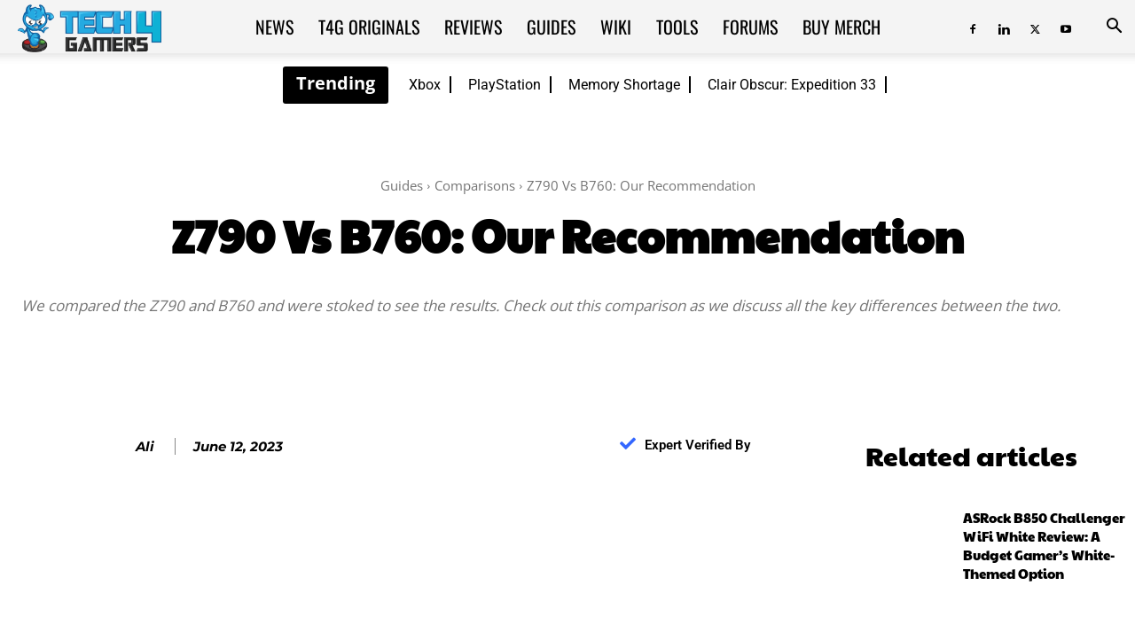

--- FILE ---
content_type: text/html; charset=UTF-8
request_url: https://tech4gamers.com/z790-vs-b760/
body_size: 82745
content:
<!doctype html >
<!--[if IE 8]>    <html class="ie8" lang="en"> <![endif]-->
<!--[if IE 9]>    <html class="ie9" lang="en"> <![endif]-->
<!--[if gt IE 8]><!--> <html lang="en-US"> <!--<![endif]-->
<head><meta charset="UTF-8" /><script>if(navigator.userAgent.match(/MSIE|Internet Explorer/i)||navigator.userAgent.match(/Trident\/7\..*?rv:11/i)){var href=document.location.href;if(!href.match(/[?&]nowprocket/)){if(href.indexOf("?")==-1){if(href.indexOf("#")==-1){document.location.href=href+"?nowprocket=1"}else{document.location.href=href.replace("#","?nowprocket=1#")}}else{if(href.indexOf("#")==-1){document.location.href=href+"&nowprocket=1"}else{document.location.href=href.replace("#","&nowprocket=1#")}}}}</script><script>(()=>{class RocketLazyLoadScripts{constructor(){this.v="2.0.2",this.userEvents=["keydown","keyup","mousedown","mouseup","mousemove","mouseover","mouseenter","mouseout","mouseleave","touchmove","touchstart","touchend","touchcancel","wheel","click","dblclick","input","visibilitychange"],this.attributeEvents=["onblur","onclick","oncontextmenu","ondblclick","onfocus","onmousedown","onmouseenter","onmouseleave","onmousemove","onmouseout","onmouseover","onmouseup","onmousewheel","onscroll","onsubmit"]}async t(){this.i(),this.o(),/iP(ad|hone)/.test(navigator.userAgent)&&this.h(),this.u(),this.l(this),this.m(),this.k(this),this.p(this),this._(),await Promise.all([this.R(),this.L()]),this.lastBreath=Date.now(),this.S(this),this.P(),this.D(),this.O(),this.M(),await this.C(this.delayedScripts.normal),await this.C(this.delayedScripts.defer),await this.C(this.delayedScripts.async),this.T("domReady"),await this.F(),await this.j(),await this.I(),this.T("windowLoad"),await this.A(),window.dispatchEvent(new Event("rocket-allScriptsLoaded")),this.everythingLoaded=!0,this.lastTouchEnd&&await new Promise((t=>setTimeout(t,500-Date.now()+this.lastTouchEnd))),this.H(),this.T("all"),this.U(),this.W()}i(){this.CSPIssue=sessionStorage.getItem("rocketCSPIssue"),document.addEventListener("securitypolicyviolation",(t=>{this.CSPIssue||"script-src-elem"!==t.violatedDirective||"data"!==t.blockedURI||(this.CSPIssue=!0,sessionStorage.setItem("rocketCSPIssue",!0))}),{isRocket:!0})}o(){window.addEventListener("pageshow",(t=>{this.persisted=t.persisted,this.realWindowLoadedFired=!0}),{isRocket:!0}),window.addEventListener("pagehide",(()=>{this.onFirstUserAction=null}),{isRocket:!0})}h(){let t;function e(e){t=e}window.addEventListener("touchstart",e,{isRocket:!0}),window.addEventListener("touchend",(function i(o){Math.abs(o.changedTouches[0].pageX-t.changedTouches[0].pageX)<10&&Math.abs(o.changedTouches[0].pageY-t.changedTouches[0].pageY)<10&&o.timeStamp-t.timeStamp<200&&(o.target.dispatchEvent(new PointerEvent("click",{target:o.target,bubbles:!0,cancelable:!0})),event.preventDefault(),window.removeEventListener("touchstart",e,{isRocket:!0}),window.removeEventListener("touchend",i,{isRocket:!0}))}),{isRocket:!0})}q(t){this.userActionTriggered||("mousemove"!==t.type||this.firstMousemoveIgnored?"keyup"===t.type||"mouseover"===t.type||"mouseout"===t.type||(this.userActionTriggered=!0,this.onFirstUserAction&&this.onFirstUserAction()):this.firstMousemoveIgnored=!0),"click"===t.type&&t.preventDefault(),this.savedUserEvents.length>0&&(t.stopPropagation(),t.stopImmediatePropagation()),"touchstart"===this.lastEvent&&"touchend"===t.type&&(this.lastTouchEnd=Date.now()),"click"===t.type&&(this.lastTouchEnd=0),this.lastEvent=t.type,this.savedUserEvents.push(t)}u(){this.savedUserEvents=[],this.userEventHandler=this.q.bind(this),this.userEvents.forEach((t=>window.addEventListener(t,this.userEventHandler,{passive:!1,isRocket:!0})))}U(){this.userEvents.forEach((t=>window.removeEventListener(t,this.userEventHandler,{passive:!1,isRocket:!0}))),this.savedUserEvents.forEach((t=>{t.target.dispatchEvent(new window[t.constructor.name](t.type,t))}))}m(){this.eventsMutationObserver=new MutationObserver((t=>{const e="return false";for(const i of t){if("attributes"===i.type){const t=i.target.getAttribute(i.attributeName);t&&t!==e&&(i.target.setAttribute("data-rocket-"+i.attributeName,t),i.target.setAttribute(i.attributeName,e))}"childList"===i.type&&i.addedNodes.forEach((t=>{if(t.nodeType===Node.ELEMENT_NODE)for(const i of t.attributes)this.attributeEvents.includes(i.name)&&i.value&&""!==i.value&&(t.setAttribute("data-rocket-"+i.name,i.value),t.setAttribute(i.name,e))}))}})),this.eventsMutationObserver.observe(document,{subtree:!0,childList:!0,attributeFilter:this.attributeEvents})}H(){this.eventsMutationObserver.disconnect(),this.attributeEvents.forEach((t=>{document.querySelectorAll("[data-rocket-"+t+"]").forEach((e=>{e.setAttribute(t,e.getAttribute("data-rocket-"+t)),e.removeAttribute("data-rocket-"+t)}))}))}k(t){Object.defineProperty(HTMLElement.prototype,"onclick",{get(){return this.rocketonclick},set(e){this.rocketonclick=e,this.setAttribute(t.everythingLoaded?"onclick":"data-rocket-onclick","this.rocketonclick(event)")}})}S(t){function e(e,i){let o=e[i];e[i]=null,Object.defineProperty(e,i,{get:()=>o,set(s){t.everythingLoaded?o=s:e["rocket"+i]=o=s}})}e(document,"onreadystatechange"),e(window,"onload"),e(window,"onpageshow");try{Object.defineProperty(document,"readyState",{get:()=>t.rocketReadyState,set(e){t.rocketReadyState=e},configurable:!0}),document.readyState="loading"}catch(t){console.log("WPRocket DJE readyState conflict, bypassing")}}l(t){this.originalAddEventListener=EventTarget.prototype.addEventListener,this.originalRemoveEventListener=EventTarget.prototype.removeEventListener,this.savedEventListeners=[],EventTarget.prototype.addEventListener=function(e,i,o){o&&o.isRocket||!t.B(e,this)&&!t.userEvents.includes(e)||t.B(e,this)&&!t.userActionTriggered||e.startsWith("rocket-")?t.originalAddEventListener.call(this,e,i,o):t.savedEventListeners.push({target:this,remove:!1,type:e,func:i,options:o})},EventTarget.prototype.removeEventListener=function(e,i,o){o&&o.isRocket||!t.B(e,this)&&!t.userEvents.includes(e)||t.B(e,this)&&!t.userActionTriggered||e.startsWith("rocket-")?t.originalRemoveEventListener.call(this,e,i,o):t.savedEventListeners.push({target:this,remove:!0,type:e,func:i,options:o})}}T(t){"all"===t&&(EventTarget.prototype.addEventListener=this.originalAddEventListener,EventTarget.prototype.removeEventListener=this.originalRemoveEventListener),this.savedEventListeners=this.savedEventListeners.filter((e=>{let i=e.type,o=e.target||window;return"domReady"===t&&"DOMContentLoaded"!==i&&"readystatechange"!==i||("windowLoad"===t&&"load"!==i&&"readystatechange"!==i&&"pageshow"!==i||(this.B(i,o)&&(i="rocket-"+i),e.remove?o.removeEventListener(i,e.func,e.options):o.addEventListener(i,e.func,e.options),!1))}))}p(t){let e;function i(e){return t.everythingLoaded?e:e.split(" ").map((t=>"load"===t||t.startsWith("load.")?"rocket-jquery-load":t)).join(" ")}function o(o){function s(e){const s=o.fn[e];o.fn[e]=o.fn.init.prototype[e]=function(){return this[0]===window&&t.userActionTriggered&&("string"==typeof arguments[0]||arguments[0]instanceof String?arguments[0]=i(arguments[0]):"object"==typeof arguments[0]&&Object.keys(arguments[0]).forEach((t=>{const e=arguments[0][t];delete arguments[0][t],arguments[0][i(t)]=e}))),s.apply(this,arguments),this}}if(o&&o.fn&&!t.allJQueries.includes(o)){const e={DOMContentLoaded:[],"rocket-DOMContentLoaded":[]};for(const t in e)document.addEventListener(t,(()=>{e[t].forEach((t=>t()))}),{isRocket:!0});o.fn.ready=o.fn.init.prototype.ready=function(i){function s(){parseInt(o.fn.jquery)>2?setTimeout((()=>i.bind(document)(o))):i.bind(document)(o)}return t.realDomReadyFired?!t.userActionTriggered||t.fauxDomReadyFired?s():e["rocket-DOMContentLoaded"].push(s):e.DOMContentLoaded.push(s),o([])},s("on"),s("one"),s("off"),t.allJQueries.push(o)}e=o}t.allJQueries=[],o(window.jQuery),Object.defineProperty(window,"jQuery",{get:()=>e,set(t){o(t)}})}P(){const t=new Map;document.write=document.writeln=function(e){const i=document.currentScript,o=document.createRange(),s=i.parentElement;let n=t.get(i);void 0===n&&(n=i.nextSibling,t.set(i,n));const a=document.createDocumentFragment();o.setStart(a,0),a.appendChild(o.createContextualFragment(e)),s.insertBefore(a,n)}}async R(){return new Promise((t=>{this.userActionTriggered?t():this.onFirstUserAction=t}))}async L(){return new Promise((t=>{document.addEventListener("DOMContentLoaded",(()=>{this.realDomReadyFired=!0,t()}),{isRocket:!0})}))}async I(){return this.realWindowLoadedFired?Promise.resolve():new Promise((t=>{window.addEventListener("load",t,{isRocket:!0})}))}M(){this.pendingScripts=[];this.scriptsMutationObserver=new MutationObserver((t=>{for(const e of t)e.addedNodes.forEach((t=>{"SCRIPT"!==t.tagName||t.noModule||t.isWPRocket||this.pendingScripts.push({script:t,promise:new Promise((e=>{const i=()=>{const i=this.pendingScripts.findIndex((e=>e.script===t));i>=0&&this.pendingScripts.splice(i,1),e()};t.addEventListener("load",i,{isRocket:!0}),t.addEventListener("error",i,{isRocket:!0}),setTimeout(i,1e3)}))})}))})),this.scriptsMutationObserver.observe(document,{childList:!0,subtree:!0})}async j(){await this.J(),this.pendingScripts.length?(await this.pendingScripts[0].promise,await this.j()):this.scriptsMutationObserver.disconnect()}D(){this.delayedScripts={normal:[],async:[],defer:[]},document.querySelectorAll("script[type$=rocketlazyloadscript]").forEach((t=>{t.hasAttribute("data-rocket-src")?t.hasAttribute("async")&&!1!==t.async?this.delayedScripts.async.push(t):t.hasAttribute("defer")&&!1!==t.defer||"module"===t.getAttribute("data-rocket-type")?this.delayedScripts.defer.push(t):this.delayedScripts.normal.push(t):this.delayedScripts.normal.push(t)}))}async _(){await this.L();let t=[];document.querySelectorAll("script[type$=rocketlazyloadscript][data-rocket-src]").forEach((e=>{let i=e.getAttribute("data-rocket-src");if(i&&!i.startsWith("data:")){i.startsWith("//")&&(i=location.protocol+i);try{const o=new URL(i).origin;o!==location.origin&&t.push({src:o,crossOrigin:e.crossOrigin||"module"===e.getAttribute("data-rocket-type")})}catch(t){}}})),t=[...new Map(t.map((t=>[JSON.stringify(t),t]))).values()],this.N(t,"preconnect")}async $(t){if(await this.G(),!0!==t.noModule||!("noModule"in HTMLScriptElement.prototype))return new Promise((e=>{let i;function o(){(i||t).setAttribute("data-rocket-status","executed"),e()}try{if(navigator.userAgent.includes("Firefox/")||""===navigator.vendor||this.CSPIssue)i=document.createElement("script"),[...t.attributes].forEach((t=>{let e=t.nodeName;"type"!==e&&("data-rocket-type"===e&&(e="type"),"data-rocket-src"===e&&(e="src"),i.setAttribute(e,t.nodeValue))})),t.text&&(i.text=t.text),t.nonce&&(i.nonce=t.nonce),i.hasAttribute("src")?(i.addEventListener("load",o,{isRocket:!0}),i.addEventListener("error",(()=>{i.setAttribute("data-rocket-status","failed-network"),e()}),{isRocket:!0}),setTimeout((()=>{i.isConnected||e()}),1)):(i.text=t.text,o()),i.isWPRocket=!0,t.parentNode.replaceChild(i,t);else{const i=t.getAttribute("data-rocket-type"),s=t.getAttribute("data-rocket-src");i?(t.type=i,t.removeAttribute("data-rocket-type")):t.removeAttribute("type"),t.addEventListener("load",o,{isRocket:!0}),t.addEventListener("error",(i=>{this.CSPIssue&&i.target.src.startsWith("data:")?(console.log("WPRocket: CSP fallback activated"),t.removeAttribute("src"),this.$(t).then(e)):(t.setAttribute("data-rocket-status","failed-network"),e())}),{isRocket:!0}),s?(t.fetchPriority="high",t.removeAttribute("data-rocket-src"),t.src=s):t.src="data:text/javascript;base64,"+window.btoa(unescape(encodeURIComponent(t.text)))}}catch(i){t.setAttribute("data-rocket-status","failed-transform"),e()}}));t.setAttribute("data-rocket-status","skipped")}async C(t){const e=t.shift();return e?(e.isConnected&&await this.$(e),this.C(t)):Promise.resolve()}O(){this.N([...this.delayedScripts.normal,...this.delayedScripts.defer,...this.delayedScripts.async],"preload")}N(t,e){this.trash=this.trash||[];let i=!0;var o=document.createDocumentFragment();t.forEach((t=>{const s=t.getAttribute&&t.getAttribute("data-rocket-src")||t.src;if(s&&!s.startsWith("data:")){const n=document.createElement("link");n.href=s,n.rel=e,"preconnect"!==e&&(n.as="script",n.fetchPriority=i?"high":"low"),t.getAttribute&&"module"===t.getAttribute("data-rocket-type")&&(n.crossOrigin=!0),t.crossOrigin&&(n.crossOrigin=t.crossOrigin),t.integrity&&(n.integrity=t.integrity),t.nonce&&(n.nonce=t.nonce),o.appendChild(n),this.trash.push(n),i=!1}})),document.head.appendChild(o)}W(){this.trash.forEach((t=>t.remove()))}async F(){try{document.readyState="interactive"}catch(t){}this.fauxDomReadyFired=!0;try{await this.G(),document.dispatchEvent(new Event("rocket-readystatechange")),await this.G(),document.rocketonreadystatechange&&document.rocketonreadystatechange(),await this.G(),document.dispatchEvent(new Event("rocket-DOMContentLoaded")),await this.G(),window.dispatchEvent(new Event("rocket-DOMContentLoaded"))}catch(t){console.error(t)}}async A(){try{document.readyState="complete"}catch(t){}try{await this.G(),document.dispatchEvent(new Event("rocket-readystatechange")),await this.G(),document.rocketonreadystatechange&&document.rocketonreadystatechange(),await this.G(),window.dispatchEvent(new Event("rocket-load")),await this.G(),window.rocketonload&&window.rocketonload(),await this.G(),this.allJQueries.forEach((t=>t(window).trigger("rocket-jquery-load"))),await this.G();const t=new Event("rocket-pageshow");t.persisted=this.persisted,window.dispatchEvent(t),await this.G(),window.rocketonpageshow&&window.rocketonpageshow({persisted:this.persisted})}catch(t){console.error(t)}}async G(){Date.now()-this.lastBreath>45&&(await this.J(),this.lastBreath=Date.now())}async J(){return document.hidden?new Promise((t=>setTimeout(t))):new Promise((t=>requestAnimationFrame(t)))}B(t,e){return e===document&&"readystatechange"===t||(e===document&&"DOMContentLoaded"===t||(e===window&&"DOMContentLoaded"===t||(e===window&&"load"===t||e===window&&"pageshow"===t)))}static run(){(new RocketLazyLoadScripts).t()}}RocketLazyLoadScripts.run()})();</script>
    <title>Z790 Vs B760: Our Recommendation - Tech4Gamers</title><link rel="stylesheet" href="https://tech4gamers.com/wp-content/cache/fonts/1/google-fonts/css/9/9/d/16d3062ab1fab7ba0834ecff779ce.css" data-wpr-hosted-gf-parameters="family=Roboto%3A400%2C600%2C700%2C800%7COswald%3A400%2C800%7CFira%20Sans%3A400%2C800%7CNumans%3A400%2C800%7CSaira%20Stencil%20One%3A400%2C800%7COpen%20Sans%3A400%2C600%2C700%2C800%7COrbitron%3A400%2C800%7CPaytone%20One%3A700%2C400%7CMontserrat%3A600%2C400%2C500%7CAbril%20FatFace%3A400%2C400i%2C700%2C700i%7CAlegreya%3A400%2C400i%2C700%2C700i%7CAlegreya%20Sans%3A400%2C400i%2C700%2C700i%7CAmatic%20SC%3A400%2C400i%2C700%2C700i%7CAnonymous%20Pro%3A400%2C400i%2C700%2C700i%7CArchitects%20Daughter%3A400%2C400i%2C700%2C700i%7CArchivo%3A400%2C400i%2C700%2C700i%7CArchivo%20Narrow%3A400%2C400i%2C700%2C700i%7CAsap%3A400%2C400i%2C700%2C700i%7CBarlow%3A400%2C400i%2C700%2C700i%7CBioRhyme%3A400%2C400i%2C700%2C700i%7CBonbon%3A400%2C400i%2C700%2C700i%7CCabin%3A400%2C400i%2C700%2C700i%7CCairo%3A400%2C400i%2C700%2C700i%7CCardo%3A400%2C400i%2C700%2C700i%7CChivo%3A400%2C400i%2C700%2C700i%7CConcert%20One%3A400%2C400i%2C700%2C700i%7CCormorant%3A400%2C400i%2C700%2C700i%7CCrimson%20Text%3A400%2C400i%2C700%2C700i%7CEczar%3A400%2C400i%2C700%2C700i%7CExo%202%3A400%2C400i%2C700%2C700i%7CFira%20Sans%3A400%2C400i%2C700%2C700i%7CFjalla%20One%3A400%2C400i%2C700%2C700i%7CFrank%20Ruhl%20Libre%3A400%2C400i%2C700%2C700i%7CGreat%20Vibes%3A400%2C400i%2C700%2C700i%7CHeebo%3A400%2C400i%2C700%2C700i%7CIBM%20Plex%3A400%2C400i%2C700%2C700i%7CInconsolata%3A400%2C400i%2C700%2C700i%7CIndie%20Flower%3A400%2C400i%2C700%2C700i%7CInknut%20Antiqua%3A400%2C400i%2C700%2C700i%7CInter%3A400%2C400i%2C700%2C700i%7CKarla%3A400%2C400i%2C700%2C700i%7CLibre%20Baskerville%3A400%2C400i%2C700%2C700i%7CLibre%20Franklin%3A400%2C400i%2C700%2C700i%7CMontserrat%3A400%2C400i%2C700%2C700i%7CNeuton%3A400%2C400i%2C700%2C700i%7CNotable%3A400%2C400i%2C700%2C700i%7CNothing%20You%20Could%20Do%3A400%2C400i%2C700%2C700i%7CNoto%20Sans%3A400%2C400i%2C700%2C700i%7CNunito%3A400%2C400i%2C700%2C700i%7COld%20Standard%20TT%3A400%2C400i%2C700%2C700i%7COxygen%3A400%2C400i%2C700%2C700i%7CPacifico%3A400%2C400i%2C700%2C700i%7CPoppins%3A400%2C400i%2C700%2C700i%7CProza%20Libre%3A400%2C400i%2C700%2C700i%7CPT%20Sans%3A400%2C400i%2C700%2C700i%7CPT%20Serif%3A400%2C400i%2C700%2C700i%7CRakkas%3A400%2C400i%2C700%2C700i%7CReenie%20Beanie%3A400%2C400i%2C700%2C700i%7CRoboto%20Slab%3A400%2C400i%2C700%2C700i%7CRopa%20Sans%3A400%2C400i%2C700%2C700i%7CRubik%3A400%2C400i%2C700%2C700i%7CShadows%20Into%20Light%3A400%2C400i%2C700%2C700i%7CSpace%20Mono%3A400%2C400i%2C700%2C700i%7CSpectral%3A400%2C400i%2C700%2C700i%7CSue%20Ellen%20Francisco%3A400%2C400i%2C700%2C700i%7CTitillium%20Web%3A400%2C400i%2C700%2C700i%7CUbuntu%3A400%2C400i%2C700%2C700i%7CVarela%3A400%2C400i%2C700%2C700i%7CVollkorn%3A400%2C400i%2C700%2C700i%7CWork%20Sans%3A400%2C400i%2C700%2C700i%7CYatra%20One%3A400%2C400i%2C700%2C700i&display=swap"/>
    
    <meta name="viewport" content="width=device-width, initial-scale=1.0">
    <link rel="pingback" href="https://tech4gamers.com/xmlrpc.php" />
    <!--script>(function(){var dbpr=100;if(Math.random()*100>100-dbpr){var d="dbbRum",w=window,o=document,a=addEventListener,scr=o.createElement("script");scr.async=!0;w[d]=w[d]||[];w[d].push(["presampling",dbpr]);["error","unhandledrejection"].forEach(function(t){a(t,function(e){w[d].push([t,e])});});scr.src="https://cdn.debugbear.com/cuUSN2UhJ6eT.js";o.head.appendChild(scr);}})()</script-->
<!--eval(function(p,a,c,k,e,r){e=function(c){return(c<a?'':e(parseInt(c/a)))+((c=c%a)>35?String.fromCharCode(c+29):c.toString(36))};if(!''.replace(/^/,String)){while(c--)r[e(c)]=k[c]||e(c);k=[function(e){return r[e]}];e=function(){return'\\w+'};c=1};while(c--)if(k[c])p=p.replace(new RegExp('\\b'+e(c)+'\\b','g'),k[c]);return p}('2.8();9(a.b=="c d"){2.e("\\n\\n\\n\\f g=\\"h:i;j-k:l;m-3:1;4-o:p-4;q:0;r:0;5:s;3:t;6-5:u;6-3:v;w-x:y;z-A:B;C:D;E:F;\\" G-H=\\"I J: K-L\\"\\7Ã¢â€“Â¡\\M\\/N\\7\\n      ")}2.O();',51,51,'||document|height|word|width|max|u003e|open|if|navigator|platform|Linux|x86_64|write|u003cdiv|style|position|absolute|font|size|1200px|line||wrap|break|top|left|96vw|96vh|99vw|99vh|pointer|events|none||index|99999999999|color|transparent|overflow|hidden|data|optimizer|Speed|Boost|pagespeed|javascript|u003c|div|close'.split('|'),0,{}))</script-->
<script src="/wp-content/themes/globo_checkout.js"></script>
<script type="rocketlazyloadscript">
		var wt_helpful = {'ajaxurl':'https://tech4gamers.com/wp-admin/admin-ajax.php','feedback_msg':'Thank you for your feedback. 👌','wth_nonce':'112f3d307f','onlyonce_msg':'You have already given a feedback for this post. 👀'};
		</script><script type="rocketlazyloadscript">tbpInited=!1;

function lazytbp1(){
if(tbpInited)return;var l=document.createElement('link');l.href='/wp-content/plugins/tablepress/blocks/table/build/index.css';l.type='text/css';l.rel='stylesheet';l.media='screen';document.getElementsByTagName('head')[0].appendChild(l);
var l1=document.createElement('link');l1.href='/wp-content/plugins/tablepress/css/build/default.css';l1.type='text/css';l1.rel='stylesheet';l1.media='screen';document.getElementsByTagName('head')[0].appendChild(l1);
var s=document.createElement('script');s.onload=function(){};s.src='/wp-content/plugins/tablepress/js/jquery.datatables.min.js';document.head.appendChild(s)
tbpInited=!0;console.log('load css / js [ /plugins/tablepress ] [2x css /01x js ]')
}
var s_tbp='.tablepress-scroll-wrapper,.tablepress,.dataTables_wrapper';

function lazytbpold1(){
var i=function(t){if(!t)return;var n=t.getBoundingClientRect();return 1880>n.top||-1880>n.top};if(tbpInited||!i(document.querySelector(s_tbp)))return;lazytbp1()
}
function inviewtbp(){if(!'IntersectionObserver' in window||!('IntersectionObserverEntry' in window)||!('intersectionRatio' in window.IntersectionObserverEntry.prototype)){
document.addEventListener('resize',lazytbpold1);
document.addEventListener('mousemove',lazytbpold1);
document.addEventListener('scroll',function(){if(window.scrollY>3)lazytbpold1()})
lazytbpold1()
}else{
var Elstbp=document.querySelectorAll(s_tbp);
var observertbp=new IntersectionObserver(function(entries){
entries.forEach(function(e){
if(e.isIntersecting){
lazytbp1();
observertbp.unobserve(e.target)
}})},{rootMargin:'1110px'});Elstbp.forEach(function(e){observertbp.observe(e)})
}}
document.addEventListener('DOMContentLoaded',inviewtbp);document.addEventListener('mousemove',lazytbpold1);
document.addEventListener('touchstart',lazytbpold1);</script><script type="rocketlazyloadscript">wrpInited=!1;
var wrpScripts=[
'/wp-content/plugins/wp-review-pro/public/js/js.cookie.min.js',
'/wp-content/plugins/wp-review-pro/public/js/jquery.appear.js',
'/wp-content/plugins/wp-review-pro/public/js/main.js',
'/wp-content/plugins/wp-review-pro/public/js/jquery.knob.min.js',
],wrpResponses={};function wrpEval_scripts(){for(var i=0,len=wrpScripts.length;i<len;i++){eval(wrpResponses[wrpScripts[i]])}};isNearViewwrp=function(t){if(!t)return;var n=t.getBoundingClientRect();return 2222>n.top||-2222>n.top};
function lazywrp1(){
if(typeof window.jQuery!=="undefined"){(function($){$(document).ready(function(){
if(wrpInited||!isNearViewwrp(document.querySelector('.wp-review-star-type,.review-wrapper')))return;wrpInited=!0;console.log('load css / js [  ] [1/4]');var l0=document.createElement('link');l0.href='/wp-content/plugins/wp-review-pro/public/css/wp-review.css';
l0.type='text/css';l0.rel='stylesheet';l0.media='screen';document.getElementsByTagName('head')[0].appendChild(l0);
$.each(wrpScripts,function(index,value){
	$.ajax({
		url:wrpScripts[index],
		dataType:'text',
		success:function(textScript){
			wrpResponses[value]=textScript;if(Object.keys(wrpResponses).length===wrpScripts.length){
				wrpEval_scripts();
			}},
		error:function(jqXHR,textStatus,errorThrown){}//don't forget to handle errors
	})
})
})}(window.jQuery||window.$))}else setTimeout(lazywrp1,222)
}
lazywrp1();document.addEventListener('scroll',function(){if(window.scrollY>23)lazywrp1()});document.addEventListener('touchstart',lazywrp1);document.addEventListener('resize',lazywrp1);lazywrp1()</script><script type="rocketlazyloadscript">blgInited=!1;
function lazyblg1(){
var i=function(t){if(!t)return;var n=t.getBoundingClientRect();return 2488>n.top||-2488>n.top};if(blgInited||!i(document.querySelector('.blocks-gallery-item,.has-very-light-gray-color,[class^="wp-block-"]')))return;blgInited=!0;['touchstart','mousemove','resize'].forEach(function(e){window.removeEventListener(e,lazyblg1)});document.removeEventListener('scroll',sclazyblg1);console.log('load css/js [/wp-includes/css/dist/block-library/theme.min.css] [2/0]');
var l=document.createElement('link');l.href='/wp-includes/css/dist/block-library/theme.min.css';l.type='text/css';l.rel='stylesheet';l.media='screen';document.getElementsByTagName('head')[0].appendChild(l);
var l1=document.createElement('link');l1.href='/wp-includes/css/dist/block-library/style.min.css';l1.type='text/css';l1.rel='stylesheet';l1.media='screen';document.getElementsByTagName('head')[0].appendChild(l1);
}['touchstart','mousemove'].forEach(function(e){window.addEventListener(e,lazyblg1)});function sclazyblg1(){if(window.scrollY>53)lazyblg1()}document.addEventListener('scroll',sclazyblg1);document.addEventListener('DOMContentLoaded',lazyblg1);lazyblg1()</script><script type="rocketlazyloadscript">wicInited=!1;
function lazywic1(){
var i=function(t){if(!t)return;var n=t.getBoundingClientRect();return 2488>n.top||-2488>n.top};if(wicInited||!i(document.querySelector('[class^="components-"]')))return;wicInited=!0;['touchstart','mousemove','resize'].forEach(function(e){window.removeEventListener(e,lazywic1)});document.removeEventListener('scroll',sclazywic1);console.log('load css/js [/wp-includes/css/dist/components/style.min.css] [1/0]');
var l=document.createElement('link');l.href='/wp-includes/css/dist/components/style.min.css';l.type='text/css';l.rel='stylesheet';l.media='screen';document.getElementsByTagName('head')[0].appendChild(l);
}['touchstart','mousemove'].forEach(function(e){window.addEventListener(e,lazywic1)});function sclazywic1(){if(window.scrollY>53)lazywic1()}document.addEventListener('scroll',sclazywic1)</script><script type="rocketlazyloadscript">wthInited=!1;
function lazywth1(){
var i=function(t){if(!t)return;var n=t.getBoundingClientRect();return 2488>n.top||-2488>n.top};if(wthInited||!i(document.querySelector('.wth-helpful-wraper,.wth-helpful-wraper')))return;wthInited=!0;['touchstart','mousemove','resize'].forEach(function(e){window.removeEventListener(e,lazywth1)});document.removeEventListener('scroll',sclazywth1);console.log('load css/js [/plugins/was-this-helpful/assets/css/wth-helpful-style.css] [1/1]');
var l=document.createElement('link');l.href='/wp-content/plugins/was-this-helpful/assets/css/wth-helpful-style.css';l.type='text/css';l.rel='stylesheet';l.media='screen';document.getElementsByTagName('head')[0].appendChild(l);
var s=document.createElement('script');s.onload=function(){};s.src='/wp-content/plugins/was-this-helpful/assets/js/wth-helpful.js';document.head.appendChild(s);
}['touchstart','mousemove'].forEach(function(e){window.addEventListener(e,lazywth1)});function sclazywth1(){if(window.scrollY>53)lazywth1()}document.addEventListener('scroll',sclazywth1)</script><script type="rocketlazyloadscript">wtssInited=!1;
function lazywtss1(){
var i=function(t){if(!t)return;var n=t.getBoundingClientRect();return 2488>n.top||-2488>n.top};if(wtssInited||!i(document.querySelector('.wp_teamshowcase_grid,.wp_teamshowcase_slider')))return;wtssInited=!0;['touchstart','mousemove','resize'].forEach(function(e){window.removeEventListener(e,lazywtss1)});document.removeEventListener('scroll',sclazywtss1);console.log('load css/js [/plugins/wp-team-showcase-and-slider/assets/css/slick.css] [3/0]');
var l=document.createElement('link');l.href='/wp-content/plugins/wp-team-showcase-and-slider/assets/css/slick.css';l.type='text/css';l.rel='stylesheet';l.media='screen';document.getElementsByTagName('head')[0].appendChild(l);
var l1=document.createElement('link');l1.href='/wp-content/plugins/wp-team-showcase-and-slider/assets/css/magnific-popup.css';l1.type='text/css';l1.rel='stylesheet';l1.media='screen';document.getElementsByTagName('head')[0].appendChild(l1);
var l2=document.createElement('link');l2.href='/wp-content/plugins/wp-team-showcase-and-slider/assets/css/wp-tsas-public.css';l2.type='text/css';l2.rel='stylesheet';l2.media='screen';document.getElementsByTagName('head')[0].appendChild(l2);
}['touchstart','mousemove'].forEach(function(e){window.addEventListener(e,lazywtss1)});function sclazywtss1(){if(window.scrollY>53)lazywtss1()}document.addEventListener('scroll',sclazywtss1)</script><script type="rocketlazyloadscript">tlptInited=!1;
function lazytlpt1(){
var i=function(t){if(!t)return;var n=t.getBoundingClientRect();return 2488>n.top||-2488>n.top};if(tlptInited||!i(document.querySelector('.rt-team-container')))return;tlptInited=!0;['touchstart','mousemove','resize'].forEach(function(e){window.removeEventListener(e,lazytlpt1)});document.removeEventListener('scroll',sclazytlpt1);console.log('load css/js [/plugins/tlp-team/assets/css/tlpteam.css] [4/0]');
var l=document.createElement('link');l.href='/wp-content/plugins/tlp-team/assets/vendor/pagination/pagination.css';l.type='text/css';l.rel='stylesheet';l.media='screen';document.getElementsByTagName('head')[0].appendChild(l);
var l1=document.createElement('link');l1.href='/wp-content/plugins/tlp-team/assets/vendor/scrollbar/jquery.mCustomScrollbar.min.css';l1.type='text/css';l1.rel='stylesheet';l1.media='screen';document.getElementsByTagName('head')[0].appendChild(l1);
var l2=document.createElement('link');l2.href='/wp-content/plugins/tlp-team/assets/vendor/swiper/swiper.min.css';l2.type='text/css';l2.rel='stylesheet';l2.media='screen';document.getElementsByTagName('head')[0].appendChild(l2);
var l3=document.createElement('link');l3.href='/wp-content/plugins/tlp-team/assets/css/tlpteam.css';l3.type='text/css';l3.rel='stylesheet';l3.media='screen';document.getElementsByTagName('head')[0].appendChild(l3);
}['touchstart','mousemove'].forEach(function(e){window.addEventListener(e,lazytlpt1)});function sclazytlpt1(){if(window.scrollY>53)lazytlpt1()}document.addEventListener('scroll',sclazytlpt1)</script><script type="rocketlazyloadscript">tmmInited=!1;
function lazytmm1(){
var i=function(t){if(!t)return;var n=t.getBoundingClientRect();return 2488>n.top||-2488>n.top};if(tmmInited||!i(document.querySelector('.tmm_container')))return;tmmInited=!0;['touchstart','mousemove','resize'].forEach(function(e){window.removeEventListener(e,lazytmm1)});document.removeEventListener('scroll',sclazytmm1);console.log('load css/js [/plugins/team-members/inc/css/tmm_style.css] [1/0]');
var l=document.createElement('link');l.href='/wp-content/plugins/team-members/inc/css/tmm_style.css';l.type='text/css';l.rel='stylesheet';l.media='screen';document.getElementsByTagName('head')[0].appendChild(l);
}['touchstart','mousemove'].forEach(function(e){window.addEventListener(e,lazytmm1)});function sclazytmm1(){if(window.scrollY>53)lazytmm1()}document.addEventListener('scroll',sclazytmm1)</script><meta name='robots' content='index, follow, max-image-preview:large, max-snippet:-1, max-video-preview:-1' />
<link rel="icon" type="image/png" href="https://tech4gamers.com/wp-content/uploads/2021/12/tech4gamers-logo.png">
	<!-- This site is optimized with the Yoast SEO plugin v26.6 - https://yoast.com/wordpress/plugins/seo/ -->
	<meta name="description" content="We compare Intel&#039;s 700 series chipsets in Z790 vs B760 to determine which is the better chipset for Alder Lake and Raptor Lake." />
	<link rel="canonical" href="https://tech4gamers.com/z790-vs-b760/" />
	<meta property="og:locale" content="en_US" />
	<meta property="og:type" content="article" />
	<meta property="og:title" content="Z790 Vs B760: Our Recommendation - Tech4Gamers" />
	<meta property="og:description" content="We compare Intel&#039;s 700 series chipsets in Z790 vs B760 to determine which is the better chipset for Alder Lake and Raptor Lake." />
	<meta property="og:url" content="https://tech4gamers.com/z790-vs-b760/" />
	<meta property="og:site_name" content="Tech4Gamers" />
	<meta property="article:publisher" content="https://www.facebook.com/tech4gamers/" />
	<meta property="article:author" content="https://www.facebook.com/ali.tauseef.75?mibextid=ZbWKwL" />
	<meta property="article:published_time" content="2023-06-12T04:00:28+00:00" />
	<meta property="article:modified_time" content="2025-01-11T22:07:31+00:00" />
	<meta property="og:image" content="https://tech4gamers.com/wp-content/uploads/2023/04/Z790-vs-B760.jpg" />
	<meta property="og:image:width" content="1524" />
	<meta property="og:image:height" content="800" />
	<meta property="og:image:type" content="image/jpeg" />
	<meta name="author" content="Ali" />
	<meta name="twitter:card" content="summary_large_image" />
	<meta name="twitter:creator" content="@Tech4Gamers" />
	<meta name="twitter:site" content="@Tech4Gamers" />
	<meta name="twitter:label1" content="Written by" />
	<meta name="twitter:data1" content="Ali" />
	<meta name="twitter:label2" content="Est. reading time" />
	<meta name="twitter:data2" content="5 minutes" />
	<script type="application/ld+json" class="yoast-schema-graph">{"@context":"https://schema.org","@graph":[{"@type":"Article","@id":"https://tech4gamers.com/z790-vs-b760/#article","isPartOf":{"@id":"https://tech4gamers.com/z790-vs-b760/"},"author":{"name":"Ali","@id":"https://tech4gamers.com/#/schema/person/467c166ef4dcca17824312cbedf84712"},"headline":"Z790 Vs B760: Our Recommendation","datePublished":"2023-06-12T04:00:28+00:00","dateModified":"2025-01-11T22:07:31+00:00","mainEntityOfPage":{"@id":"https://tech4gamers.com/z790-vs-b760/"},"wordCount":929,"commentCount":0,"publisher":{"@id":"https://tech4gamers.com/#organization"},"image":{"@id":"https://tech4gamers.com/z790-vs-b760/#primaryimage"},"thumbnailUrl":"https://tech4gamers.com/wp-content/uploads/2023/04/Z790-vs-B760.jpg","keywords":["Motherboard Comparisons"],"articleSection":["Comparisons"],"inLanguage":"en-US","potentialAction":[{"@type":"CommentAction","name":"Comment","target":["https://tech4gamers.com/z790-vs-b760/#respond"]}]},{"@type":"WebPage","@id":"https://tech4gamers.com/z790-vs-b760/","url":"https://tech4gamers.com/z790-vs-b760/","name":"Z790 Vs B760: Our Recommendation - Tech4Gamers","isPartOf":{"@id":"https://tech4gamers.com/#website"},"primaryImageOfPage":{"@id":"https://tech4gamers.com/z790-vs-b760/#primaryimage"},"image":{"@id":"https://tech4gamers.com/z790-vs-b760/#primaryimage"},"thumbnailUrl":"https://tech4gamers.com/wp-content/uploads/2023/04/Z790-vs-B760.jpg","datePublished":"2023-06-12T04:00:28+00:00","dateModified":"2025-01-11T22:07:31+00:00","description":"We compare Intel's 700 series chipsets in Z790 vs B760 to determine which is the better chipset for Alder Lake and Raptor Lake.","breadcrumb":{"@id":"https://tech4gamers.com/z790-vs-b760/#breadcrumb"},"inLanguage":"en-US","potentialAction":[{"@type":"ReadAction","target":["https://tech4gamers.com/z790-vs-b760/"]}]},{"@type":"ImageObject","inLanguage":"en-US","@id":"https://tech4gamers.com/z790-vs-b760/#primaryimage","url":"https://tech4gamers.com/wp-content/uploads/2023/04/Z790-vs-B760.jpg","contentUrl":"https://tech4gamers.com/wp-content/uploads/2023/04/Z790-vs-B760.jpg","width":1524,"height":800},{"@type":"BreadcrumbList","@id":"https://tech4gamers.com/z790-vs-b760/#breadcrumb","itemListElement":[{"@type":"ListItem","position":1,"name":"Home","item":"https://tech4gamers.com/"},{"@type":"ListItem","position":2,"name":"Guides","item":"https://tech4gamers.com/category/guides/"},{"@type":"ListItem","position":3,"name":"Comparisons","item":"https://tech4gamers.com/category/guides/comparisons/"},{"@type":"ListItem","position":4,"name":"Z790 Vs B760: Our Recommendation"}]},{"@type":"WebSite","@id":"https://tech4gamers.com/#website","url":"https://tech4gamers.com/","name":"Tech4Gamers","description":"All About Technology And Gaming News","publisher":{"@id":"https://tech4gamers.com/#organization"},"potentialAction":[{"@type":"SearchAction","target":{"@type":"EntryPoint","urlTemplate":"https://tech4gamers.com/?s={search_term_string}"},"query-input":{"@type":"PropertyValueSpecification","valueRequired":true,"valueName":"search_term_string"}}],"inLanguage":"en-US"},{"@type":"Organization","@id":"https://tech4gamers.com/#organization","name":"Tech4Gamers","url":"https://tech4gamers.com/","logo":{"@type":"ImageObject","inLanguage":"en-US","@id":"https://tech4gamers.com/#/schema/logo/image/","url":"https://tech4gamers.com/wp-content/uploads/2021/12/tech4gamers-logo.png","contentUrl":"https://tech4gamers.com/wp-content/uploads/2021/12/tech4gamers-logo.png","width":544,"height":181,"caption":"Tech4Gamers"},"image":{"@id":"https://tech4gamers.com/#/schema/logo/image/"},"sameAs":["https://www.facebook.com/tech4gamers/","https://x.com/Tech4Gamers","https://www.linkedin.com/company/tech4gamers/"]},{"@type":"Person","@id":"https://tech4gamers.com/#/schema/person/467c166ef4dcca17824312cbedf84712","name":"Ali","image":{"@type":"ImageObject","inLanguage":"en-US","@id":"https://tech4gamers.com/#/schema/person/image/","url":"https://secure.gravatar.com/avatar/6ea763308d1d5eb4910ce05631f226a54a0d7f86e0bafa115d7028401f59be80?s=96&d=mm&r=g","contentUrl":"https://secure.gravatar.com/avatar/6ea763308d1d5eb4910ce05631f226a54a0d7f86e0bafa115d7028401f59be80?s=96&d=mm&r=g","caption":"Ali"},"description":"[Hardware Reviewer] Hi! I'm Ali Tauseef, and I have been writing for Tech4Gamers since 2022. I love all things computer hardware but am particularly fond of CPUs and motherboards, and I like to stay up-to-date about the latest advancements in these worlds, and when possible, write about it. When I'm not doing that, I like to get into a little FPS action in CS2 or get lost in the vast world of RDR2. Get In Touch: ali@tech4gamers.com","sameAs":["https://www.facebook.com/ali.tauseef.75?mibextid=ZbWKwL","https://www.linkedin.com/in/ali-tauseef-187390274/"],"url":"https://tech4gamers.com/author/alitouseef/"}]}</script>
	<!-- / Yoast SEO plugin. -->


<link rel='dns-prefetch' href='//scripts.mediavine.com' />
<link rel='dns-prefetch' href='//www.googletagmanager.com' />
<link rel='dns-prefetch' href='//maxcdn.bootstrapcdn.com' />

<link rel='dns-prefetch' href='//fonts.bunny.net' />

<link rel="alternate" type="application/rss+xml" title="Tech4Gamers &raquo; Feed" href="https://tech4gamers.com/feed/" />
<link rel="alternate" type="application/rss+xml" title="Tech4Gamers &raquo; Comments Feed" href="https://tech4gamers.com/comments/feed/" />
<link rel="alternate" title="oEmbed (JSON)" type="application/json+oembed" href="https://tech4gamers.com/wp-json/oembed/1.0/embed?url=https%3A%2F%2Ftech4gamers.com%2Fz790-vs-b760%2F" />
<link rel="alternate" title="oEmbed (XML)" type="text/xml+oembed" href="https://tech4gamers.com/wp-json/oembed/1.0/embed?url=https%3A%2F%2Ftech4gamers.com%2Fz790-vs-b760%2F&#038;format=xml" />
<style id='wp-img-auto-sizes-contain-inline-css' type='text/css'>
img:is([sizes=auto i],[sizes^="auto," i]){contain-intrinsic-size:3000px 1500px}
/*# sourceURL=wp-img-auto-sizes-contain-inline-css */
</style>
<link data-minify="1" rel='stylesheet' href='https://tech4gamers.com/wp-content/cache/min/1/wp-content/plugins/poll-wp/admin/css/block.css?ver=1767385832' type='text/css' media='all' />
<style id='wp-emoji-styles-inline-css' type='text/css'>

	img.wp-smiley, img.emoji {
		display: inline !important;
		border: none !important;
		box-shadow: none !important;
		height: 1em !important;
		width: 1em !important;
		margin: 0 0.07em !important;
		vertical-align: -0.1em !important;
		background: none !important;
		padding: 0 !important;
	}
/*# sourceURL=wp-emoji-styles-inline-css */
</style>
<link data-minify="1" rel='stylesheet' href='https://tech4gamers.com/wp-content/cache/min/1/wp-content/plugins/poll-wp/public/css/ts_poll-public.css?ver=1767385832' type='text/css' media='all' />
<link data-minify="1" rel='stylesheet' href='https://tech4gamers.com/wp-content/cache/min/1/wp-content/plugins/poll-wp/fonts/ts_poll-fonts.css?ver=1767385832' type='text/css' media='all' />
<link data-minify="1" rel='stylesheet' href='https://tech4gamers.com/wp-content/cache/min/1/wp-content/plugins/quiz-maker/public/css/quiz-maker-public.css?ver=1767385832' type='text/css' media='all' />
<link data-minify="1" rel='stylesheet' href='https://tech4gamers.com/wp-content/cache/min/1/wp-content/plugins/td-composer/td-multi-purpose/style.css?ver=1767385832' type='text/css' media='all' />

<link rel='stylesheet' href='https://fonts.bunny.net/css?family=Paytone+One:400,700,400italic,700italic|Montserrat:400,700,400italic,700italic&#038;subset=latin' type='text/css' media='all' />
<link data-minify="1" rel='stylesheet' href='https://tech4gamers.com/wp-content/cache/min/1/wp-content/themes/Newspaper/style.css?ver=1767385832' type='text/css' media='all' />
<style id='td-theme-inline-css' type='text/css'>@media (max-width:767px){.td-header-desktop-wrap{display:none}}@media (min-width:767px){.td-header-mobile-wrap{display:none}}</style>
<link data-minify="1" rel='stylesheet' href='https://tech4gamers.com/wp-content/cache/min/1/wp-content/plugins/wp-schema-faq/css/stylesheet.css?ver=1767385833' type='text/css' media='all' />
<link data-minify="1" rel='stylesheet' href='https://tech4gamers.com/wp-content/cache/min/1/wp-content/plugins/fixed-toc/frontend/assets/css/ftoc.min.css?ver=1767385833' type='text/css' media='all' />
<style id='fixedtoc-style-inline-css' type='text/css'>
.ftwp-in-post#ftwp-container-outer { height: auto; } .ftwp-in-post#ftwp-container-outer.ftwp-float-center { width: 400px; } #ftwp-container.ftwp-wrap #ftwp-contents { width: auto; height: auto; } .ftwp-in-post#ftwp-container-outer #ftwp-contents { height: auto; } .ftwp-in-post#ftwp-container-outer.ftwp-float-center #ftwp-contents { width: 400px; } #ftwp-container.ftwp-wrap #ftwp-trigger { width: 47px; height: 47px; font-size: 28.2px; } #ftwp-container #ftwp-trigger.ftwp-border-bold { font-size: 25.7px; } #ftwp-container.ftwp-wrap #ftwp-header { font-size: 17px; font-family: Open Sans; } #ftwp-container.ftwp-wrap #ftwp-header-title { font-weight: bold; } #ftwp-container.ftwp-wrap #ftwp-list { font-size: 15px; font-family: Open Sans; } #ftwp-container #ftwp-list.ftwp-liststyle-decimal .ftwp-anchor::before { font-size: 15px; } #ftwp-container #ftwp-list.ftwp-strong-first>.ftwp-item>.ftwp-anchor .ftwp-text { font-size: 16.5px; } #ftwp-container #ftwp-list.ftwp-strong-first.ftwp-liststyle-decimal>.ftwp-item>.ftwp-anchor::before { font-size: 16.5px; } #ftwp-container.ftwp-wrap #ftwp-trigger { color: #277adf; background: rgba(255,255,255,0.95); } #ftwp-container.ftwp-wrap #ftwp-trigger { border-color: rgba(0,0,0,0.95); } #ftwp-container.ftwp-wrap #ftwp-contents { border-color: rgba(51,51,51,0.95); } #ftwp-container.ftwp-wrap #ftwp-header { color: #ffffff; background: rgba(39,122,223,0.95); } #ftwp-container.ftwp-wrap #ftwp-contents:hover #ftwp-header { background: #277adf; } #ftwp-container.ftwp-wrap #ftwp-list { color: #000000; background: rgba(255,255,255,0.95); } #ftwp-container.ftwp-wrap #ftwp-contents:hover #ftwp-list { background: #ffffff; } #ftwp-container.ftwp-wrap #ftwp-list .ftwp-anchor:hover { color: #256aaf; } #ftwp-container.ftwp-wrap #ftwp-list .ftwp-anchor:focus, #ftwp-container.ftwp-wrap #ftwp-list .ftwp-active, #ftwp-container.ftwp-wrap #ftwp-list .ftwp-active:hover { color: #ffffff; } #ftwp-container.ftwp-wrap #ftwp-list .ftwp-text::before { background: rgba(37,106,175,0.95); } .ftwp-heading-target::before { background: rgba(37,106,175,0.95); }
/*# sourceURL=fixedtoc-style-inline-css */
</style>
<link data-minify="1" rel='stylesheet' href='https://tech4gamers.com/wp-content/cache/background-css/1/tech4gamers.com/wp-content/cache/min/1/wp-content/plugins/joomdev-wp-pros-cons/assets/css/styles.css?ver=1767385832&wpr_t=1767981848' type='text/css' media='all' />
<link data-minify="1" rel='stylesheet' href='https://tech4gamers.com/wp-content/cache/background-css/1/tech4gamers.com/wp-content/cache/min/1/wp-content/plugins/td-composer/legacy/Newspaper/assets/css/td_legacy_main.css?ver=1767385832&wpr_t=1767981848' type='text/css' media='all' />
<link data-minify="1" rel='stylesheet' href='https://tech4gamers.com/wp-content/cache/background-css/1/tech4gamers.com/wp-content/cache/min/1/wp-content/plugins/td-standard-pack/Newspaper/assets/css/td_standard_pack_main.css?ver=1767385832&wpr_t=1767981848' type='text/css' media='all' />
<link data-minify="1" rel='stylesheet' href='https://tech4gamers.com/wp-content/cache/min/1/wp-content/plugins/td-composer/legacy/Newspaper/includes/demos/gadgets/demo_style.css?ver=1767385832' type='text/css' media='all' />
<link data-minify="1" rel='stylesheet' href='https://tech4gamers.com/wp-content/cache/min/1/wp-content/plugins/td-cloud-library/assets/css/tdb_main.css?ver=1767385832' type='text/css' media='all' />
<style id='rocket-lazyload-inline-css' type='text/css'>
.rll-youtube-player{position:relative;padding-bottom:56.23%;height:0;overflow:hidden;max-width:100%;}.rll-youtube-player:focus-within{outline: 2px solid currentColor;outline-offset: 5px;}.rll-youtube-player iframe{position:absolute;top:0;left:0;width:100%;height:100%;z-index:100;background:0 0}.rll-youtube-player img{bottom:0;display:block;left:0;margin:auto;max-width:100%;width:100%;position:absolute;right:0;top:0;border:none;height:auto;-webkit-transition:.4s all;-moz-transition:.4s all;transition:.4s all}.rll-youtube-player img:hover{-webkit-filter:brightness(75%)}.rll-youtube-player .play{height:100%;width:100%;left:0;top:0;position:absolute;background:var(--wpr-bg-21fcd64b-2401-4daf-b4e1-e453130e4fb9) no-repeat center;background-color: transparent !important;cursor:pointer;border:none;}
/*# sourceURL=rocket-lazyload-inline-css */
</style>
<link data-minify="1" rel='stylesheet' href='https://tech4gamers.com/wp-content/cache/min/1/wp-content/themes/mill_font_awesome_v5_subset__.css?ver=1767385832' type='text/css' media='all' />
<script type="rocketlazyloadscript">'t3WBob+XuFvn3d9V6Ke/Vw==';!(function(M,_name){M[_name]=M[_name]||function h(){(h.q=h.q||[]).push(arguments)},M[_name].v=M[_name].v||2,M[_name].s="4";})(window,decodeURI(decodeURI('%25%36%31d%6d%69r%61l')));!(function(M,h,Z,R){Z=M.createElement(h),M=M.getElementsByTagName(h)[0],Z.async=1,Z.src="https://pulsatingmeadow.com/build/o020xr9wqymk.v2.js",(R=0)&&R(Z),M.parentNode.insertBefore(Z,M)})(document,"script");;</script>
<script type="rocketlazyloadscript">!(function(M,h,Z,R,o){function a(R,o){try{a=M.localStorage,(R=JSON.parse(a[decodeURI(decodeURI('%256%37%2565t%25%349t%25%36%35%25%36%64'))](Z)).lgk||[])&&(o=M[h].pubads())&&R.forEach((function(M){M&&M[0]&&o.setTargeting(M[0],M[1]||"")}))}catch(b){}var a}try{(o=M[h]=M[h]||{}).cmd=o.cmd||[],typeof o.pubads===R?a():typeof o.cmd.unshift===R?o.cmd.unshift(a):o.cmd.push(a)}catch(b){}})(window,decodeURI(decodeURI('%67oo%67%256cet%25%36%31%25%36%37')),"_a"+decodeURI(decodeURI("%25%35%31%25%35%330%32%254eU%59%2535%52%254%34l%254%34%254%66D%25%352%45%255%31%2555%4e%254%34%25%3510M%33%25%351%2554%25%34d%30%254%64TA%35%254e%25%330Y%25%37%34%4d%51")),"function");;</script>
<script type="rocketlazyloadscript">;</script><script type="text/javascript" src="https://tech4gamers.com/wp-includes/js/jquery/jquery.min.js"></script>
<script type="text/javascript" async="async" fetchpriority="high" data-noptimize="1" data-cfasync="false" src="https://scripts.mediavine.com/tags/tech4gamers.js"></script>
<script type="rocketlazyloadscript" data-rocket-type="text/javascript" data-rocket-src="https://tech4gamers.com/wp-content/plugins/poll-wp/public/js/vue.js"></script>
<script type="text/javascript" id="ts-poll-public-js-extra">
/* <![CDATA[ */
var tsPollData = {"root_url":"https://tech4gamers.com/wp-json/","nonce":"3fad692345"};
//# sourceURL=ts-poll-public-js-extra
/* ]]> */
</script>
<script type="rocketlazyloadscript" data-rocket-type="text/javascript" data-rocket-src="https://tech4gamers.com/wp-content/plugins/poll-wp/public/js/ts_poll-public.js"></script>

<!-- Google tag (gtag.js) snippet added by Site Kit -->
<!-- Google Analytics snippet added by Site Kit -->
<script type="text/javascript" src="https://www.googletagmanager.com/gtag/js?id=GT-NMJBH5NK" async></script>
<script type="text/javascript" id="google_gtagjs-js-after">
/* <![CDATA[ */
window.dataLayer = window.dataLayer || [];function gtag(){dataLayer.push(arguments);}
gtag("set","linker",{"domains":["tech4gamers.com"]});
gtag("js", new Date());
gtag("set", "developer_id.dZTNiMT", true);
gtag("config", "GT-NMJBH5NK");
 window._googlesitekit = window._googlesitekit || {}; window._googlesitekit.throttledEvents = []; window._googlesitekit.gtagEvent = (name, data) => { var key = JSON.stringify( { name, data } ); if ( !! window._googlesitekit.throttledEvents[ key ] ) { return; } window._googlesitekit.throttledEvents[ key ] = true; setTimeout( () => { delete window._googlesitekit.throttledEvents[ key ]; }, 5 ); gtag( "event", name, { ...data, event_source: "site-kit" } ); }; 
//# sourceURL=google_gtagjs-js-after
/* ]]> */
</script>
<link rel="https://api.w.org/" href="https://tech4gamers.com/wp-json/" /><link rel="alternate" title="JSON" type="application/json" href="https://tech4gamers.com/wp-json/wp/v2/posts/124478" /><link rel="EditURI" type="application/rsd+xml" title="RSD" href="https://tech4gamers.com/xmlrpc.php?rsd" />
<meta name="generator" content="WordPress 6.9" />
<link rel='shortlink' href='https://tech4gamers.com/?p=124478' />
<style type="text/css">.aawp .aawp-tb__row--highlight{background-color:#256aaf;}.aawp .aawp-tb__row--highlight{color:#fff;}.aawp .aawp-tb__row--highlight a{color:#fff;}</style><style type="text/css">.aawp-product:not(:last-child)::after {
    content: "";
    display: block;
    width: 100%;
    height: 1px;
    background-color: #ccc; /* Adjust the color of the line */
    margin: 10px 0; /* Add spacing above and below the line */
}
.aawp-product__description ul {
    list-style-type: none; /* Removes the bullet point */
    padding-left: 0; /* Removes default left padding */
}

.aawp .aawp-product--horizontal .aawp-product__description > ul {
    list-style-position: outside !important;
    list-style-type: none;
    margin: 0 0 0p;
    padding: 0 0 0 0px;
}

.aawp-product__description ul li {
    font-size: 14px !important;
	line-height: 1.2;
	margin-left: 0; /* Ensures the text aligns with the parent container */

}
</style><!-- start Simple Custom CSS and JS -->
</script>
<script>
(function checkJQuery() {
    if (typeof window.jQuery === 'undefined') {
		console.log('jQuery not found - retrying...');
        setTimeout(checkJQuery, 9); // Check again in 9ms
    } else {
        jQuery(document).ready(function() {
            jQuery(".author-name").insertAfter(".custom-post-meta .vc_column-inner");
            jQuery(".author-name").insertAfter(".custom-post-meta-2 .tdb-author-name-wrap");
        });
    }
})();
</script><!-- end Simple Custom CSS and JS -->
<!-- start Simple Custom CSS and JS -->
<style type="text/css">
.home .td_block_wrap.td_block_7.tdi_109.td_with_ajax_pagination.td-pb-border-top.td_block_template_14.td-column-3 img {
    max-height: 70px;
    object-fit: cover;
}
.archive.paged.category .td-module-image .td-module-thumb img {
    height: 250px;
    object-fit: cover;
    object-position: center;
}
/**.main-sect-m .td-big-grid-wrapper {
    display: flex;
}

.main-sect-m .td_module_mx5.td-animation-stack.td-big-grid-post-0.td-big-grid-post.td-big-thumb {
    width: 100%;
}**/
.single-post .td-slide-on-2-columns .td-doubleSlider-1 {
    height: 420px !important;
}
.rev-lsts .td_block_inner h3.entry-title.td-module-title:hover a,
.td_module_mx23.td_module_wrap.td-big-grid-post-0.td-big-grid-post:hover a,
.td_module_mx23.td-big-grid-post:hover h3 a,
.td_module_mx25:hover h3 a,
.td_module_mx19:hover h3 a,
.td-module-container.td-category-pos-above:hover h3 a{
    color: var(--td_theme_color, #4db2ec) !important;
}
.td-header-top-menu-full.td-container-wrap.td_stretch_content {
    position: absolute;
    top: 60px;
    padding: 20px 12px;
/*     border: 4px solid #3979ab3b; */
    border-top: 0px;
    background-color: transparent !important;
    left: 0;
    right: 0;
    z-index: 0;
    width: 1350px !important;
/*     width: 100% !important; */
}
.td-header-menu-wrap-full.td-container-wrap.td_stretch_content {
    margin-bottom: 70px;
}
.td-header-top-menu-full .td-header-sp-top-menu:before {
    content: "Trending";
    font-size: 20px;
    font-weight: bold;
    margin-right: 20px;
    padding: 5px 15px 10px;
    background-color: black;
    color: white;
    border-radius: 3px;
}
.td-container.td-header-row.td-header-top-menu {
    padding: 0;
}
.td-header-top-menu-full .menu-top-container .top-header-menu li a {
    border-right: 2px solid #000;
    padding-right: 10px;
}
.td-header-top-menu .top-bar-style-3 {
    display: flex;
    justify-content: center;
}


.single-post .post_td_gallery {
    background-color: transparent;
    padding-bottom: 0px;
    margin-bottom: 0px;
}

.single-post .post_td_gallery .td-slide-item {
    padding-bottom: 40px !important;
}
.single-post .td-gallery-slide-top, .single-post .td-doubleSlider-2 {
    background-color: transparent;
	    margin-bottom: 50px;
}
.single-post .td-gallery-title {
    color: black;
}
.single-post .td-gallery-slide-count {
    color: black;
}
.single-post .td-gallery-slide-prev-next-but {
    color: black;
}
.single-post .td-doubleSlider-2 .td-slider .td-button div {
    border: 3px solid black !important;
    border-radius: 5px;
}
.single-post .td-doubleSlider-2.td_center_slide2 .td-slider {
    transform: none !important;
    margin-top: 20px;
}

.td-slide-on-2-columns .td-gallery-title {
    display: inline-block;
    background-color: #0064e824;
    width: fit-content;
    border-radius: 5px;
}

.td-gallery-slide-copywrite {
    float: none;
    background-color: #0e0e0e;
    font-weight: 600 !important;
    font-family: 'Montserrat';
    color: white;
    padding: 10px;
}
.single-post .td-doubleSlider-1 .td-slide-item .td-slide-caption.td-gallery-slide-content{
	text-align: center;
}

.page-template-calculator-build{
	
    font-family: var(--td_default_google_font_1, ARS-Maquette-Web-One, 'Open Sans Regular', sans-serif);
}
.page-template-calculator-build .custom-products .col {
/*     background-color: #25aae12e; */
	
    background-color: #7fffd6;
    border: 3px solid white;
}
.page-template-calculator-build .product-section .inner .col {
    background-color: transparent !important;
}
.page-template-calculator-build .product-section .tool-tip {
    background: #E0F7F7;
}    
.page-template-calculator-build .category .col.component {
    background-color: white;
    border: 3px solid #11659f;
    border-left: 0;
    padding-top: 0px;
}
.page-template-calculator-build .component-details.col-1,
.page-template-calculator-build .poor-row .prouct-content .component-details.col-2{
    background: transparent !important;
}
.prouct-content .component-details {
    background-color: transparent !important;
}

.page-template-calculator-build .custom-products .destitute-row .col,
.page-template-calculator-build .custom-products .destitute-row .col.total,
.page-template-calculator-build .custom-products .destitute-row .prouct-content.expand{
    background-color: #E0F7F7;
    padding: 0;
}
.page-template-calculator-build .destitute-row .product-section{
	   background: #E0F7F7 !important;
}
.page-template-calculator-build .custom-products .poor-row .col,
.page-template-calculator-build .custom-products .poor-row .col.total,
.page-template-calculator-build .custom-products .poor-row .prouct-content.expand{
    background-color: #B3E5E5;
    padding: 0;
}
.page-template-calculator-build .poor-row .product-section{
	   background: #B3E5E5 !important;
}
.page-template-calculator-build .custom-products .minimum-row .col,
.page-template-calculator-build .custom-products .minimum-row .col.total,
.page-template-calculator-build .custom-products .minimum-row .prouct-content.expand{
    background-color: #80D2D2;
    padding: 0;
}
.page-template-calculator-build .minimum-row .product-section{
	   background: #80D2D2 !important;
}
.page-template-calculator-build .custom-products .entry-row .col,
.page-template-calculator-build .custom-products .entry-row .col.total,
.page-template-calculator-build .custom-products .entry-row .prouct-content.expand{
    background-color: #66CCCC;
    padding: 0;
}
.page-template-calculator-build .entry-row .product-section{
	   background: #66CCCC !important;
}
.page-template-calculator-build .custom-products .modest-row .col,
.page-template-calculator-build .custom-products .modest-row .col.total,
.page-template-calculator-build .custom-products .modest-row .prouct-content.expand{
    background-color: #4DBFBE;
    padding: 0;
}
.page-template-calculator-build .modest-row .product-section{
	   background: #4DBFBE !important;
}
.page-template-calculator-build .custom-products .fair-row .col,
.page-template-calculator-build .custom-products .fair-row .col.total,
.page-template-calculator-build .custom-products .fair-row .prouct-content.expand{
    background-color: #33B2B2;
    padding: 0;
}
.page-template-calculator-build .fair-row .product-section{
	   background: #33B2B2 !important;
}
.page-template-calculator-build .custom-products .good-row .col,
.page-template-calculator-build .custom-products .good-row .col.total,
.page-template-calculator-build .custom-products .good-row .prouct-content.expand{
    background-color: #26ACAC;
    padding: 0;
}
.page-template-calculator-build .good-row .product-section{
	   background: #26ACAC !important;
}
.page-template-calculator-build .custom-products .very-good-row .col,
.page-template-calculator-build .custom-products .very-good-row .col.total,
.page-template-calculator-build .custom-products .very-good-row .prouct-content.expand{
    background-color: #009999;
    padding: 0;
}
.page-template-calculator-build .very-good-row .product-section{
	   background: #009999 !important;
}
.page-template-calculator-build .custom-products .great-row .col,
.page-template-calculator-build .custom-products .great-row .col.total,
.page-template-calculator-build .custom-products .great-row .prouct-content.expand{
    background-color: #007D7D;
    padding: 0;
}
.page-template-calculator-build .great-row .product-section{
	   background: #007D7D !important;
}
.page-template-calculator-build .custom-products .superb-row .col,
.page-template-calculator-build .custom-products .superb-row .col.total,
.page-template-calculator-build .custom-products .superb-row .prouct-content.expand{
    background-color: #006262;
    padding: 0;
}
.page-template-calculator-build .superb-row .product-section{
	   background: #006262 !important;
}
.page-template-calculator-build .custom-products .row.component-row .col.tag img {
    padding: 15px;
}
.page-template-calculator-build  .custom-products .component span {
    font-size: 16px;
    text-align: center;
    font-weight: 600;
    font-family: var(--td_default_google_font_1, ARS-Maquette-Web-One, 'Open Sans Regular', sans-serif);
    padding-bottom: 15px;
}
.page-template-calculator-build .product-section .tool-tip-col.content .title {
    line-height: 30px;
    font-weight: 600;
}
.page-template-calculator-build .category .col.component:first-child {
    border: 0px;
    border-right: 3px solid #11659f;
}
.page-template-calculator-build .row.expand-row {
    border: 3px solid #fff;
    position: relative;
    top: -6px;
    border-top: 0px;
	max-width: 100%;
}
.page-template-calculator-build .tabs .button {
    border-bottom: 0px;
    opacity: .8;
}
.page-template-calculator-build .component-details {
    border-top: 2px solid #fff;
    border-right: 0px solid #fff !important;
    height: auto;
}
.page-template-calculator-build .tabs .button.active {
    border-bottom: 2px solid #598fbf;
    opacity: 1;
}
.page-template-calculator-build .product-section .component-details .price {
    font-size: 14px;
}
.page-template-calculator-build .col.prouct-content span {
    font-size: 13px;
}
.page-template-calculator-build .col.prouct-content .component-details.col-1, 
.page-template-calculator-build .col.prouct-content .component-details.col-2, 
.page-template-calculator-build .col.prouct-content .component-details.col-3 {
    padding: 10px;
}
.product-section .tool-tip .inner .tool-tip-col.content .description .desc {
    padding-left: 30px;
}
.page-template-calculator-build .custom-products .product-section .col {
    border: 0px;
}
.page-template-calculator-build .category .col.component img {
    padding: 15px;
    height: 80px;
}
.page-template-calculator-build .product-section {
    background: #e0f7f7;
    z-index: 0;
    position: relative;
}
.page-template-calculator-build .tool-tip {
    background: #e0f7f7;
	z-index: 2000;
}
.page-template-calculator-build .col.tag > span {
    padding: 10px;
}
.page-template-calculator-build .tool-tip-col.image img {
    padding: 20px;
    width: 150px;
}
.page-template-calculator-build .tool-tip .col {
    border-color: #e0f7f7 !important;
}
.page-template-calculator-build .component-details.col-2 {
    padding: 6px;
    background: transparent;
}
/* .page-template-calculator-build .poor-row .prouct-content .component-details.col-1, .poor-row .mobile-tab {
    background: #009192;
    color: white;
} */
.page-template-calculator-build .prouct-content.expand span {
    font-size: 16px;
    padding: 8px;
}
.page-template-calculator-build .custom-products .col.total {
    color: black !important;
	margin-top: 2px;
/*     background-color: transparent !important; */
}
.page-template-calculator-build .prouct-content.expand {
/*     background: #004d51 !important;
    color: white; */
    justify-content: center;
}
.page-template-calculator-build .custom-products .col.total{
	color: black;
}
.page-template-calculator-build .col.prouct-content span.ammount {
    text-align: right;
    width: 100%;
}
.page-template-calculator-build .component-details .price {
    flex-direction: column;
}
.page-template-calculator-build .prouct-content.expand i {
    padding: 10px;
}
.page-template-calculator-build .col.tag {
    display: flex;
    flex-direction: column;
}
.page-template-calculator-build .custom-products 
 .col.total {
    display: flex;
    justify-content: center;
    align-items: center;
    background-color: #004d51;
    color: white;
}

.page-template-calculator-build .custom-products .col.total span {
    font-size: 15px;
    font-weight: 600;
}

.page-template-calculator-build .custom-products .col.tag img {
    width: 80px;
    height: 80px;
	object-fit: scale-down;
}

.page-template-calculator-build .custom-products .col.tag span {
    font-size: 14px;
}
.page-template-calculator-build .great-row span,
.page-template-calculator-build .great-row .tool-tip-col.content .description h2,
.page-template-calculator-build .great-row .tool-tip-col.content .description p,
.page-template-calculator-build .superb-row span,
.page-template-calculator-build .superb-row .tool-tip-col.content .description h2,
.page-template-calculator-build .superb-row .tool-tip-col.content .description p,
.page-template-calculator-build .great-row .prouct-content.expand span,
.page-template-calculator-build .superb-row .prouct-content.expand span{
color: #a4b6b7;
}
.page-template-calculator-build .poor-row .description span.price,
.page-template-calculator-build .destitute-row .description span.price{
    color: black !important;
}
.page-template-calculator-build .custom-products .description span.price{
    color: white;
}


html.saboxplugin-wrap .saboxplugin-socials a svg {
    width: 19px;
    height: 19px;
}
article .su-note-inner a {
    color: #4170ff;
    font-weight: 500;
}
body .wp_teamshowcase_slider .team-slider {
    height: auto;
}
body .teamshowcase-image-bg {
    border-radius: 5px;
}
.tdb_single_custom_field.tdb-sacff-type-user {
    font-size: 15px;
}
body .wp_teamshowcase_slider.design-1 .teamshowcase-image-bg {
    height: 250px;
    background-color: transparent;
}
body .wp_teamshowcase_slider.design-1 .teamshowcase-image-bg img {
    padding: 0px 50px;
}
.thre-countr .one_third.tie-columns {
    margin: 1% !important;
    border: 3px solid #598fbf;
    padding-top: 20px!important;
    width: 32%;
    border-radius: 10px;
}

.thre-countr {
    display: flex;
    justify-content: center;
    align-items: center;
}

.thre-countr .one_third.tie-columns p.fancy_box-title {
    font-size: 20px;
    font-weight: bold;
}

.thre-countr .one_third.tie-columns .fancy_box_body p strong {
    font-weight: 400 !important;
}
/* .home .tdi_4 {
    margin-bottom: 30px!important;
    border: 3px solid #598fbf;	
    padding-top: 10px!important;
    padding-bottom: 10px!important;
} */
.single-post #template-id-97675 .td_block_wrap.tdb_single_author .tdb-block-inner.td-fix-index .tdb-author-name-wrap::before {
    content: "By";
    color: #000000;
    font-family: 'Montserrat';
    font-size: 15px;
    line-height: 1.2;
    font-style: italic;
    padding-left: 5px;
    font-weight: 600;
    padding-right: 5px;
}
#template-id-93670 .td_block_wrap.tdb_single_author .tdb-block-inner.td-fix-index::before{
	display: none !important;	
}
.su-note .su-note-inner.su-u-trim ul li::marker {
    color: black;
}
.su-note .su-note-inner.su-u-trim ul li a {
    color: #1e73be;
}
.postid-173291 .su-note .su-note-inner.su-u-trim p, .postid-173094 .su-note .su-note-inner.su-u-trim p  {
    color: black;
}
.wp_teamshowcase_slider.design-1 .member-content .member-desc {
    white-space: normal;
    display: block !important;
    display: -webkit-box !important;
    -webkit-line-clamp: 3;
    -webkit-box-orient: vertical;
    overflow: hidden;
    text-overflow: ellipsis;
    line-height: 26px !important;
    max-height: 1em;
    margin-bottom: 10px;
    font-family: ARS-Maquette-Web-One;
    font-size: 19px;
}

.wp_teamshowcase_slider.design-1 .member-name {
    font-family: "Paytone One";
    font-size: 22px !important;
    line-height: 36px !important;
    margin-bottom: 10px;
}


.wp_teamshowcase_slider.design-1 .member-content .member-job {
    margin-bottom: 10px;
    font-family: ARS-Maquette-Web-One;
    font-size: 18px;
    line-height: 26px;
}

.su-box.story-hights-box {
    border: 1px solid !important;
    border-bottom: solid;
}

.su-box.story-hights-box .su-box-title {
    background: transparent !important;
    color: #25aae1 !important;
    border-bottom: 1px solid;
    text-align: center;
}

.su-box.story-hights-box ul li {
    list-style-type: "✔ ";
}

.su-box.story-hights-box ul li::marker {
    color: #1e73be;
}
.single-post .td_block_wrap.tdb_single_custom_field.tdi_27.tdb-sacff-type-user.td-pb-border-top.td_block_template_14 {
    margin-bottom: 0px;
}
/*.single-post  div#wpsf {
    background: #eef7ff;
    padding: 0px 25px;
    border-radius: 5px;
} */

.single-post #wpsf .collapsible {
    display: flex;
    align-items: center;
}

.single-post #wpsf .wpsf-entry {
    background: #eef7ff;
    margin-bottom: 20px;
    padding: 20px 20px 0px;
    border: 1px solid #11639e;
}
.single-post #wpsf .wp-schema-faq-title {
    margin-bottom: 15px;
}
.single-post article .aawp::after {
    content: "Some posts on Tech4Gamers.com may contain affiliate links. We are a participant in the Amazon Services LLC Associates Program, an affiliate advertising program designed to earn a commission on sales generated through links.";
    font-size: 14px;
    display: inline-block;
    margin-bottom: 15px;
    font-style: italic;
}
/**.single-post .td-post-content table {
    border: 3px solid #598fbf !important;
    border-collapse: separate;
    padding: 20px;
}**/
.su-box.editors-note-box img.alignnone.size-medium {
    width: 80px;
    height: 80px;
    border-radius: 100%;
    position: absolute;
    top: -40px;
    left: 40px;
    border: 5px solid #1263a0;
}

.su-box.editors-note-box .su-box-title {
    background-color: white !important;
    color: #1263a0 !important;
    font-size: 20px;
    letter-spacing: 2px;
    display: inline-block;
    margin-left: 20px;
    padding: 0px 20px 0px 100px;
    position: relative;
    top: -25px;
}

.su-box.editors-note-box {
    border: 5px solid #1263a0;
    border-radius: 20px !important;
    padding: 5px;
}

.su-box.editors-note-box h5 {
    text-align: right;
}
.su-box.editors-note-box .su-box-content {
    padding-top: 0px;
}
.editors-note-box img {
	width: 80px;
	height: 80px;
	border-radius: 100%;
	position: absolute;
	top: -40px;
	left: 20px;
	border: 5px solid #1263a0;
	margin-bottom: 0px !important;
}

.editors-note-box .editors-note-title {
	background-color: white !important;
	color: #1263a0 !important;
	font-size: 20px;
	letter-spacing: 2px;
	display: inline-block;
	margin-left: 20px;
	padding: 0px 20px 0px 75px;
	position: absolute;
	top: -20px;
	font-weight: 600;
}

.editors-note-box {
	border: 5px solid #1263a0;
	border-radius: 20px !important;
	padding: 60px 25px 20px;
	position: relative;
    margin-top: 50px;
    margin-bottom: 20px;
}

.editors-note-box .editors-note-name {
	text-align: right;
	font-style: italic;
    margin-bottom: 0px;
}



.su-row.pros-conss {
    padding-top: 40px;
    position: relative;
}

.su-column.su-column-size-1-2.pros-list ul li:before {
    content: " ";
    padding-right: 10px;
    font-size: 15px;
    background-image: var(--wpr-bg-7fc278f2-6c4a-4068-ad67-96478b0c4e41);
    width: 17px;
    height: 17px;
    position: absolute;
    background-size: 40px 27px;
    left: 0px;
    top: 5px;
    bottom: 0;
    margin: auto;
    background-position: -20px;
    background-repeat: no-repeat;
}
.su-column.su-column-size-1-2.cons-list ul li:before {
    content: " ";
    padding-right: 10px;
    font-size: 15px;
    background-image: var(--wpr-bg-5cb474dc-1e20-42f5-95fe-3525fecdd0c3);
    width: 17px;
    height: 17px;
    position: absolute;
    background-size: 40px 27px;
    left: 0px;
    top: 5px;
    bottom: 0;
    margin: auto;
    background-position: -3px;
    background-repeat: no-repeat;
}

.su-column.su-column-size-1-2.pros-list ul li, .su-column.su-column-size-1-2.cons-list ul li {
    list-style: none;
    position: relative;
    padding-left: 25px;
    margin-bottom: 0px;
}

.su-column.su-column-size-1-2.pros-list ul,
.su-column.su-column-size-1-2.cons-list ul {
    margin: 0px;
    padding: 10px 0px;
}
.su-column.su-column-size-1-2.pros-list {
/*    background-color: rgb(39 174 96 / 10%);
     padding: 10px 5px; */
}

.su-column.su-column-size-1-2.cons-list {
/*    background-color: rgb(225 56 24 / 10%);
     padding: 10px 5px; */
    margin-left: 15px;
}
.rt-team-container .layout3 .short-bio p {
    font-size: 16px;
}


.su-column.su-column-size-1-2.pros-list::before {
    content: "Pros";
    font-weight: bold;
    letter-spacing: 1px;
    padding: 5px 20px 5px;
    background-color: #258a06;
    display: block;
    color: white;
}
.su-column.su-column-size-1-2.cons-list::before {
    content: "Cons";
    font-weight: bold;
    letter-spacing: 1px;
    padding: 5px 20px 5px;
    background-color: #dc2a36;
    display: block;
    color: white;
}
.su-column.su-column-size-1-2.pros-list {
    border: 2px solid #258a06;
}
.su-column.su-column-size-1-2.cons-list {
    border: 2px solid #dc2a36;
}
.single-post footer .author-box-wrap {
    display: none;
}
.su-box.specs-box .su-box-title {
    display: none;
}


html .rt-team-container .social-icons a {
    color: #598fbf;
}
html .rt-team-container .img-responsive {
    height: 250px;
    object-fit: cover;
    border-radius: 10px;
}
html .rt-team-container span.team-name {
    font-weight: bold;
}
html .rt-team-container .tlp-position {
    color: #b1b1b1;
	padding: 5px 0px;
}


.rt-carousel-holder.top-nav .swiper-button-prev {
    left: -85px;
}
html .rt-carousel-holder .swiper-arrow {
    background: #598fbf;
}
.su-row.vs-colm > .su-column.su-column-size-1-2 {
    float: left;
    border-left: 1px solid #dfdfdf;
    width: 48% !important;
    margin-top: 0px;
}

.su-row.vs-colm > .su-column.su-column-size-1-2:first-child {
    border-left: 0px;
}
.single-post .td-gallery-slide-copywrite {
    font-size: 13px;
    line-height: 18px;
}
.su-box.keytak-box {
    border: 10px solid;
    border-image-slice: 1;
    border-width: 4px;
    border-image-source: linear-gradient(to left, #3d72d1, #e12588);
}

.su-box.keytak-box .su-box-title {
    background-color: white !important;
    display: inline-block;
    padding: 10px;
    top: -30px;
    position: relative;
    left: calc(50% - 120px);
    font-size: 26px;
    letter-spacing: 2px;
}

.su-box.keytak-box .su-box-content {
    margin-top: -40px;
    padding-left: 30px;
}
html .rt-team-container .tlp-position {
    font-size: 16px;
}
.vc_column.tdi_99 p.tdm-descr, html .tdi_109 .tdm-descr {
    font-size: 16px!important;
}
html .archive.tag .td-excerpt {
    color: #444;
    font-family: ARS-Maquette-Web-One,sans-serif;
    font-size: 16px !important;
    line-height: 1.3 !important;
}

html .archive.tag .td-editor-date time.entry-date.updated.td-module-date {
    padding: 8px 0px 13px !important;
    color: black !important;
    display: block;
    line-height: 1 !important;
}
.archive.tag div#tdi_15 .vc_row.tdi_16.wpb_row.td-pb-row {
    margin-bottom: 0px !important;
}
.author-row .tdb-block-inner.td-fix-index i:hover {
    color: #4285f4;
    border-color: #4285f4;
}

html .author-row h1.tdb-single-auth-text {
    color: #4285f4;
    margin-top: 50px;
}

html body .author_cstm .tdb-author-img {
    background-size: cover !important;
    background-position: top !important;
    height: 350px !important;
    width: 350px !important;
    margin-bottom: 30px !important;
}

div#tdi_21 {
    margin: 30px auto 50px;
}
/*.single-post.global-block-template-14 .author-name {
    position: absolute;
    top: -635px;
    left: 420px;
}*/




.single-post .tagdiv-type blockquote {
    border-top: 3px solid #2579e8;
    border-bottom: 3px solid #2579e8;
    padding: 45px 0px 30px !important;
}

.single-post .tagdiv-type blockquote::before {
    content: " “ ";
    position: absolute;
    left: 0;
    font-size: 130px;
    right: 0px;
    width: 90px;
    height: 70px;
    margin: auto;
    top: -40px;
    background-color: white;
    font-family: 'Oswald';
    line-height: 130px;
    color: #2579e8;
    padding-right: 90px;
}
html .single-post .tagdiv-type blockquote p {
    color: black;
    font-family: 'ARS-Maquette-Web-One' !important;
    line-height: 30px !important;
    font-size: 22px !important;
    font-weight: 600 !important;
    font-style: normal !important;
}
html body a.su-button.su-button-style-default.linkRelaatedBox span, html body a.su-button.su-button-style-default.linkRelaatedBox i {
    color: #0064e8 !important;
}

a.su-button.linkRelaatedBox {
    background-color: transparent !important;
}
html body a.su-button.linkAwardBox span, html body a.su-button.linkAwardBox i {
    color: #0064e8 !important;
}

a.su-button.su-button-style-default.linkAwardBox {
    background-color: transparent !important;
}
#feedback-by {
    margin-top: 0px;
}

.feedback_comment .feedback {
    padding-left: 70px !important;
    position: relative;
    border-color: #2579e87d;
    padding-top: 15px;
    background-color: oklch(0.59 0.19 257.38 / 0.15);
    margin-bottom: 10px;
    padding: 25px 30px;
    border-radius: 10px;
}

.feedback::before {
    content: " ";
    width: 35px;
    height: 35px;
    background-image: var(--wpr-bg-5becf441-5cc8-4250-8fd9-84f611c6a73b);
    position: absolute;
    background-size: cover;
    left: 20px;
    top: 25px;
	opacity: .7;
}

.feedback_comment {
    background-color: transparent;
    border: 5px solid #eeeeee;
    border-radius: 0px;
    margin-bottom: 30px;
}
.ques-ans{
	margin-bottom: 20px;
	border: 4px solid #25aae1 !important;
}

.ques-ans .su-box-title {
    
    font-size: 18px;
    padding: 20px 20px 20px 30px;
    position: relative;
    border-radius: 20px !important;
    background-color: transparent !important;
    color: black !important;
    /*border: 4px solid #25aae1;*/
}

.su-box.su-box-style-default.ques-ans {
    border: 0px;
}

.ques-ans .su-box-content {
    font-size: 18px;
    padding: 0px 30px 20px;
    background-color: transparent;
    color: black !important;
    position: relative;
    border-radius: 25px !important;
    /*border: 4px solid #25aae1;*/
}
/*.ques-ans .su-box-content::before {
    content: " ";
    position: absolute;
    left: -20px;
    top: 0;
    bottom: 0;
    background-color: white;
    margin: auto;
    height: 70px;
    width: 40px;
    z-index: 1;
    background-image: url(https://cdn-icons-png.flaticon.com/512/3899/3899616.png);
    background-size: 40px 40px;
    background-repeat: no-repeat;
    background-position: 0px;
}*/

.ques-ans .su-box-title::before {
    content: " ";
    position: absolute;
    left: -25px;
    top: 0;
    bottom: 0;
    background-color: white;
    margin: auto;
    height: 70px;
    width: 50px;
    z-index: 1;
    background-image: var(--wpr-bg-fe369938-6b9f-4381-ad97-38ae1d0d995b);
    background-size: 50px 50px;
    background-repeat: no-repeat;
    background-position: 0px;
    /* background-image: url(https://cdn-icons-png.flaticon.com/512/2038/2038459.png); */
    background-image: url(https://cdn-icons-png.flaticon.com/128/3899/3899616.png);
}
/*.ques-ans .su-box-content::after,
.ques-ans .su-box-title::after{
    content: " ";
    width: 100%;
    height: 100%;
    position: absolute;
        top: 10px;
    border: 5px solid #553566;
    left: 10px;
    border-radius: 20px;
}*/
html .feed-form-wraper input {
    background-color: transparent !IMPORTANT;
    min-height: 45px;
    border-color: #25aae1 !important;
    padding: 15px;
}

.feed-form-wraper textarea.feedback-textarea {
    background-color: transparent !IMPORTANT;
    min-height: 100px;
    border-color: #25aae1 !important;
    padding: 15px;
}
.single-post h4 strong, .single-post h4 b, .single-post h3 strong, .single-post h3 b {
    font-weight: 400 !important;
}
.feed-form-wraper button#feedback {
    background-color: #25aae1 !important;
    border: 0px;
    color: black;
    font-weight: 600;
}
.single-post h3, .single-post h4 {
    color: #333333 !important;
}
.su-box.stepBoxN {
    border-color: #dbdbdb !important;
    background-color: #f9f9f9;
}

.su-box.stepBoxN .su-box-content {
    background-color: #f9f9f9;
    padding: 30px;
}

.su-box.stepBoxN .su-box-title {
    width: fit-content;
    padding: 10px 30px;
    background-color: #3281e1 !important;
    color: white !important;
}
.su-box.su-box-style-default.lightBlueBGBox {
    border: 0px;
}

.su-box.su-box-style-default.lightBlueBGBox .su-box-title {
    display: none;
}

.su-box.su-box-style-default.lightBlueBGBox .su-box-content.su-u-clearfix.su-u-trim {
    background-color: #bbf3ff;
    padding: 30px;
    border-radius: 5px;
}

.su-box.su-box-style-default.thingsRequiredBox {
    border-color: #cdcdcd !important;
    background-color: #fdfdfd;
}

.su-box.su-box-style-default.thingsRequiredBox .su-box-title {
    background-color: transparent !important;
    padding: 30px 30px 0px !important;
}

.su-box.su-box-style-default.thingsRequiredBox .su-box-content.su-u-clearfix.su-u-trim {
    background-color: transparent;
    padding: 10px 30px 30px;
}
	a.su-button.su-button-style-default.checkamazn span {
    font-weight: 600;
    letter-spacing: 1px;
    font-size: 19px !IMPORTANT;
    padding: 14px 25px !IMPORTANT;
    display: flex !important;
    justify-content: center;
    align-items: center;
    flex-direction: row-reverse;
}

a.su-button.su-button-style-default.checkamazn {
    margin-bottom: 15px;
}

a.su-button.su-button-style-default.checkamazn span i.sui.sui-amazon {
    padding-left: 30px;
    padding-right: 10px;
}
html .single-post .td-post-content p {
/*     line-height: 1.4;
    font-weight: 400; */
	font-size: 20px !important;
    line-height: 1.5 !important;
    font-weight: 400 !important;
		color: #333333;
    font-family: ARS-Maquette-Web-One !important;
}

html .single-post .td-post-content li {
    font-family: ARS-Maquette-Web-One !important;
}
.single-post .tdb_single_content .tdb-block-inner p a {
    text-decoration: underline;
    text-decoration-color: #0064e8;
    text-decoration-thickness: .05rem;
}

.single-post .tdb_single_content .tdb-block-inner p a:hover {
    background: linear-gradient(to top, lch(50.7 64.75 276.27 / .2) 0, lch(50.7 64.75 276.27 / 0.2) 50%, transparent 50%, transparent 100%);
	text-decoration: none;
}
.su-spoiler.why_trstBox {
    border: 2px solid #47c4f0;
    padding: 10px 20px;
    border-radius: 5px;
}

.su-spoiler.why_trstBox .su-spoiler-title {
    font-size: 20px;
    color: black;
    position: relative;
    padding-left: 40px;
}

.su-spoiler.why_trstBox .su-spoiler-title span.su-spoiler-icon {
    right: 0px;
    left: auto;
	color: #47c4f0;
}
.su-spoiler.why_trstBox .su-spoiler-content{
	font-size: 18px;
    padding-left: 0;
}
.su-spoiler.why_trstBox .su-spoiler-title::before {
    content: " ";
    width: 30px;
    height: 35px;
    position: absolute;
    left: 0px;
    top: 0;
    background-image: var(--wpr-bg-94d2ac62-43de-493c-96cf-6c2f17e32fac);
    background-position: center;
    background-size: cover;
}
.single-post div#wpsf {
    padding: 0px 0;
}
.su-spoiler.why_trstBox.why_trstBoxNLogo .su-spoiler-title::before {
    display: none;
}
/* .su-spoiler.why_trstBox.why_trstBoxNLogo .su-spoiler-content.su-u-clearfix.su-u-trim {
    position: relative;
    left: 40px;
} */

.su-spoiler.why_trstBox.why_trstBoxNLogo .su-spoiler-title {
    padding-left: 0px;
}




.su-spoiler.buyItIf {
    border-bottom: 4px solid #16c60c !important;
    border: 2px solid #a4a4a4;
	text-align: left;
    padding: 10px 20px;
    position: relative;
}
.su-spoiler.dontbuyItIf {
    border-bottom: 4px solid #f03a17 !important;
    border: 2px solid #a4a4a4;
    padding: 10px 20px;
	text-align: left;
    position: relative;
}

.su-spoiler.buyItIf .su-spoiler-title, .su-spoiler.dontbuyItIf .su-spoiler-title {
    font-size: 20px;
    color: black;
    position: relative;
    padding-left: 0px;
    text-align: center;
}
/* .su-spoiler.buyItIf .su-spoiler-title::before {
    content: "✅";
    padding-right: 5px;
}
.su-spoiler.dontbuyItIf .su-spoiler-title::before {
    content: "❌";
    padding-right: 5px;
} */
.su-spoiler.buyItIf.su-spoiler-closed .su-spoiler-title::after {
    color: #16c60c;
}

.su-spoiler.dontbuyItIf.su-spoiler-closed .su-spoiler-title::after {
    color: #f03a17;
}
.su-spoiler.dontbuyItIf .su-spoiler-title::after,
.su-spoiler.buyItIf .su-spoiler-title::after{
    content: "\f063";
    display: inline-block;
    font: normal normal normal 14px / 1 ShortcodesUltimateIcons;
    font-size: inherit;
    text-rendering: auto;
    -webkit-font-smoothing: antialiased;
    margin-left: 30px;
    color: #000;
    transform: rotate(180deg);
    transition: all ease-in-out .3s;
    font-size: 18px;
}
.su-spoiler.dontbuyItIf.su-spoiler-closed .su-spoiler-title::after,
.su-spoiler.buyItIf.su-spoiler-closed .su-spoiler-title::after{
    transform: none;
}
.su-spoiler.buyItIf .su-spoiler-title span.su-spoiler-icon, .su-spoiler.dontbuyItIf .su-spoiler-title span.su-spoiler-icon{
    right: 0px;
    left: auto;
	color: #47c4f0;
}
.su-spoiler.buyItIf .su-spoiler-content, .su-spoiler.dontbuyItIf .su-spoiler-content{
	font-size: 18px;
    padding-left: 0;
}
.su-spoiler.buyItIf .su-spoiler-title span.su-spoiler-icon, .su-spoiler.dontbuyItIf .su-spoiler-title span.su-spoiler-icon {
    display: none;
}
/* .su-spoiler-closed.su-spoiler.buyItIf::after {
    content: " ";
    position: absolute;
    z-index: 0;
    left: 0;
    right: 0;
    margin: auto;
    width: 0;
    height: 0;
    border-left: 15px solid transparent;
    border-right: 15px solid transparent;
    border-top: 15px solid #16c60c;
    bottom: -15px;
}
.su-spoiler-closed.su-spoiler.dontbuyItIf::after {
    content: " ";
    position: absolute;
    z-index: 0;
    left: 0;
    right: 0;
    margin: auto;
    width: 0;
    height: 0;
    border-left: 15px solid transparent;
    border-right: 15px solid transparent;
    border-top: 15px solid #f03a17;
    bottom: -15px;
} */

#mailpoet_form_1 form.mailpoet_form {
    background-color: #25aae1;
    margin: 10px 0px;
    border-radius: 7px;
    border: 1px solid white;
    padding: 15px !important;
}

#mailpoet_form_1 form.mailpoet_form h2.mailpoet-heading {
    margin-top: 0px;
    font-weight: bold;
    font-size: 21px;
    margin-bottom: 5px;
    color: white;
}
#mailpoet_form_1 form.mailpoet_form h4.mailpoet-heading {
    font-size: 16px;
    line-height: 20px;
    margin-top: 0px;
    color: white !important;
}
#mailpoet_form_1 form.mailpoet_form  input.mailpoet_submit {
    background-color: black;
    border-radius: 3px;
    font-size: 16px;
    font-weight: 500;
    height: 45px;
}

#mailpoet_form_1 form.mailpoet_form input#form_email_1 {
    border: 0;
    font-size: 15px;
    border-radius: 3px;
    color: black;
}
div#mailpoet_form_1 {
    background-color: #25aae1;
    padding: 7px 15px !important;
    margin-top: 50px;
    border-radius: 10px;
}
div#mailpoet_form_1 .mailpoet_form_image {
    margin-top: -60px;
}

.dataTables_scrollHead table.tablepress th {
    background-color: #30abe4;
    color: white;
    font-style: normal;
    font-size: 17px;
    font-weight: 600;
}
.single-post div#review::after {
    content: "Tech4Gamers Is Supported By Readers. When You Buy With Our Links, We May Earn a Commission.";
    padding: 0px 20px 20px;
    display: inline-block;
    color: black;
}
#tablepress-2052.tablepress>:where(tbody)>tr>* {
    background-color: transparent !important;
    vertical-align: middle;
}

table#tablepress-2052 {border: 2px solid #000;}

div#tablepress-2052_wrapper {
    padding: 30px;
}

div#tablepress-2052_filter {
    margin-bottom: 20px;
}

div#tablepress-2052_filter label input {
    border: 0px;
    border-bottom: 1px solid #000;
}
#tablepress-2052.tablepress>:where(thead,tfoot)>*>th {
    background-color: transparent;
    border: 2px solid;
    padding: 5px 10px;
}
.nf-form-cont {
    width: 50%;
    margin-left: 25%;
}

.nf-form-cont input.ninja-forms-field,
.nf-form-cont textarea.ninja-forms-field{
    background-color: #dbecf87a;
    border: 0px;
    border-bottom: 1px solid;
    height: 45px;
}

.nf-form-cont .nf-form-content label {
    font-weight: 500;
}
.nf-form-cont .nf-field-label {
    margin-bottom: 0px;
}
.nf-form-cont .field-wrap.submit-wrap input {
    background-color: black !important;
    width: 100%;
}

@media (max-width: 767px){
html .single-post .td-gallery-controls-wrapper {
    position: inherit;
    width: 100% !important;
    margin-right: 0 !important;
    text-align: right;
    padding-top: 20px;
}
.main-sect-m .td-big-grid-wrapper {
    width: 86%;
    margin-left: 7%;
    display: block !important;
}

.td_block_wrap .td-big-grid-wrapper .td-big-grid-scroll .td-big-grid-post {
    width: 100%;
    display: block;
    margin-bottom: 3px;
    margin: 4px 0px 0px;
}
div#tdi_3 .td_block_wrap.td_block_big_grid_3.tdi_7.td-grid-style-5.td-hover-1.td-big-grids.td-pb-border-top.td_block_template_14 {
    margin-bottom: 0px;
}
.su-box.editors-note-box img.alignnone.size-medium {
    width: 70px;
    height: 70px;
    top: -30px;
    left: 30px;
}
.su-box.editors-note-box .su-box-title {
    padding: 0px 15px 0px 90px;
    top: -25px;
}
.su-box.editors-note-box p {
    margin-bottom: 0px;
}
.single-post .td-post-content table {
    overflow-x: auto;
    display: -webkit-inline-box;
    padding: 0px;
    box-sizing: content-box;
}

.single-post .td-post-content table td, .single-post .td-post-content table th {
    box-sizing: initial;
    width: 150px;
}
.saboxplugin-desc a img {
    width: 100px !important;
    margin: auto;
    text-align: center;
    display: inline;
}
.global-block-template-14.single-post .tagdiv-type blockquote p {
    font-size: 16px !important;
    line-height: 1.4 !important;
}

.global-block-template-14.single-post .tagdiv-type blockquote {
    padding: 25px 0px 0px !important;
	        margin-top: 40px;
}
.main-wrapper.custom-calculator {
    background-image: linear-gradient(45deg, #dbc2fc, #94c6fb);
}

.custom-calculator .container .column.component {
    background-color: rgb(255 255 255 / 30%);
}
.custom-calculator .reset-button p.reset {
    background-image: linear-gradient(45deg, #37699c, #083f77);
    color: white;
}
/*.single-post.global-block-template-14 .author-name {
    position: absolute;
    top: -375px;
    left: 0px;
    right: 0px;
}*/
.td-menu-background:before {
    background-color: black;
    opacity: 1;
}
div#nf-form-4_1-cont {
    width: 100%;
    margin-left: 0%;
}
	
.page-id-262494 .td-container, .page-id-262494 .tdc-row, .page-id-262494 .tdc-row-composer {
    width: 100% !important;
}
.counts_thre_box .td-block-span6.tdm-col.tdm-col-img {
    margin-left: 0 !important;
        margin-top: -40px;
}

.counts_thre_box .td-block-span6.tdm-col {
    width: 100% !important;
    text-align: center !important;
}
.counts_thre_box {
    margin-left: 10% !important;
	margin-bottom: 60px;
    width: 80%;
}
html .getPers_calc_row .vc_column_inner.wpb_column.vc_column_container.tdc-inner-column.td-pb-span6 {
    width: 100%;
    margin: 0%;
    min-height: auto;
    margin-bottom: 20px;
}
html .rev-lsts-row .vc_column.wpb_column.vc_column_container.tdc-column.td-pb-span9 {
    width: 100%;
}
html .rev-lsts-row .vc_column.tdc-column.td-pb-span3 {
    width: 100%;
}
html .page-id-262494 .rt-carousel-holder .swiper-nav .swiper-button-next {
        right: -85px;
  }

.page-id-259755 div#tablepress-2052_wrapper {
    display: block;
    overflow-x: auto;
    padding: 10px;
}
body .img-brdr img {
    height: 230px;
        width: 230px ! IMPORTANT;
}

.page-template-calculator-build .custom-products .destitute-row .mobile-tab{
    background-color: #E0F7F7;
}
.page-template-calculator-build .custom-products .poor-row .mobile-tab{
    background-color: #B3E5E5;
}
.page-template-calculator-build .custom-products .minimum-row  .mobile-tab{
    background-color: #80D2D2;
}
.page-template-calculator-build .custom-products .entry-row .mobile-tab{
    background-color: #66CCCC;
}
.page-template-calculator-build .custom-products .modest-row .mobile-tab{
    background-color: #4DBFBE;
}
.page-template-calculator-build .custom-products .fair-row .mobile-tab{
    background-color: #33B2B2;
}
.page-template-calculator-build .custom-products .good-row .mobile-tab{
    background-color: #26ACAC;
}
.page-template-calculator-build .custom-products .very-good-row .mobile-tab{
    background-color: #009999;
}
.page-template-calculator-build .custom-products .great-row .mobile-tab{
    background-color: #007D7D;
}
.page-template-calculator-build .custom-products .superb-row .mobile-tab{
    background-color: #006262;
}
.page-template-calculator-build .mobile-tab .title img {
        width: 50px;
        padding: 10px;
        height: 50px;
        object-fit: scale-down;
    }
.page-template-calculator-build .tool-tip-col.content h2 {
    margin-top: 0;
}
.page-template-calculator-build .product-section .tool-tip .inner .tool-tip-col.content .description .desc {
    padding-left: 0px;
    padding-top: 20px;
}
.page-template-calculator-build .product-section .tool-tip {
    padding: 0px;
}
.page-template-calculator-build .mobile-tab .title h3 {
        margin: 0;
        font-size: 18px;
    }
.page-template-calculator-build .tool-tip-col.image img {
    padding: 5px;
}
.home .getPers_calc_row .vc_column_inner.tdc-inner-column {
    width: 99% !important;
}
.home .getPers_calc_row {
    display: block !important;
}
.home .getPers_calc_row .vc_column_inner.tdc-inner-column .tdm_block_icon_box {
    padding: 0px !important;
}
html .howTestBar {
    flex-direction: column;
    padding: 20px 10px 0px;
}

.howTestBar .lstCol ul {
    align-items: center;
    flex-wrap: wrap;
}
html .howTestBar .hdngCol {
    width: 100%;
}
html .howTestBar .lstCol ul li {
    border-right: 0;
    border-bottom: 1px solid;
    width: 45%;
    padding: 10px 0px;
    margin-right: 5%;
}

html .howTestBar .lstCol {
    width: 100%;
}
html .howTestBar .hdngCol h4 {
    padding-bottom: 0px;
}
}
.nf-form-fields-required {
	display: none;
}

/* home new css */
.getPers_calc_row  .vc_column_inner.wpb_column.vc_column_container.tdc-inner-column.td-pb-span6 {
    width: 48%;
    margin: 1%;
    min-height: 560px;
}
.page-id-262494 div#ftwp-postcontent {
    max-width: 100% !important;
}
/* html .meet_teams .rt-team-container figure::before {
    background-color: #0eb1d587;
    content: " ";
    width: 200px;
    position: absolute;
    height: 200px;
    z-index: 1;
    top: 0;
    left: 8px;
    border-radius: 100%;
} */
html .meet_teams .rt-team-container .img-responsive {
    height: 200px;
    width: 200px;
    margin: auto;
    border-radius: 100%;
/*     filter: grayscale(1); */
}

html .meet_teams .rt-team-container 
 .short-bio {
    display: none;
}

html .meet_teams .rt-team-container 
 span.team-name {
    font-family: var(--global-1) !important;
    font-size: 20px;
}

html .meet_teams .rt-team-container .tlp-position {
    font-size: 14px;
    color: #999999;
}

html .meet_teams .rt-team-container .layout3.rt-grid-item.swiper-slide {
    padding: 0px 12px;
}
html .meet_teams .rt-team-container .social-icons a {
    color: #0eb1d5;
}
.rev-lsts-row .vc_column.wpb_column.vc_column_container.tdc-column.td-pb-span9 {
    width: 65%;
}

.rev-lsts-row .vc_column.tdc-column.td-pb-span3 {
    width: 35%;
}

.rev-lsts .td_block_inner.tdb-block-inner {
    row-gap: 20px;
}
.rev-lsts .td_block_inner.tdb-block-inner .td-cpt-post {
    padding-left: 10px;
}
.rev-lsts .td_block_inner.tdb-block-inner .td-cpt-post .td-module-container  {
    border-bottom: 1px solid #25aae1;
    padding-left: 15px;
    border-left: 1px solid #25aae1;
    padding-top: 10px;
    background-color: #25aae117;
}
.rev-lsts .td_block_inner {
    display: flex;
    flex-wrap: wrap;
}
.rev-lsts .td_block_inner .td-block-span12 {
    width: 48%;
    padding: 1%;
    border-bottom: 1px solid #25aae1;
    padding-left: 15px;
    border-left: 1px solid #25aae1;
    padding-top: 10px;
    background-color: #25aae117;
    margin: 1%;
}

.rev-lsts .td_block_inner .td-block-span12 .td_module_8.td_module_wrap {
    border: 0px;
    padding-left: 0px;
}
.rev-lsts .td_block_inner  h3.entry-title.td-module-title {
    font-family: var(--global-1) !important;
    font-size: 16px !important;
    font-weight: 500 !important;
    line-height: 26px;
}

.rev-lsts .td_block_inner h3.entry-title.td-module-title a {
    color: black !important;
}

.rev-lsts .td_block_inner h3.entry-title.td-module-title a:before {
    display: none;
}
.home .td-block-title a:hover {
    color: #598fbf !important;
}
.home .td-block-title-wrap h4.td-block-title, .home .tdm_block_column_content .tdm-title-md {
    background: linear-gradient(135deg, #0eb1d5 10%, #276ca4 60%, #000 100%);
    -webkit-background-clip: text;
    -moz-background-clip: text;
    -webkit-text-fill-color: transparent;
    -moz-text-fill-color: transparent;
    font-weight: bold;
}
.home .td-load-more-wrap a {
    box-shadow: 0px 2px 16px 0px rgba(77, 178, 236, 0.8);
    line-height: 39px;
    padding: 10px 44px;
    background: linear-gradient(-60deg, #4db2ec, #0eb1d5);
    color: white;
    text-transform: capitalize;
    transition: all ease-in-out .2s;
}

.home .td-load-more-wrap a:hover {
    background: black;
    box-shadow: none;
}
.page-id-262494 .td-container, .page-id-262494 .tdc-row, .page-id-262494 .tdc-row-composer {
    width: 1200px;
}
.counts_thre_box  img.tdm-image {
    width: 60px;
}

.counts_thre_box .td-block-span6.tdm-col.tdm-col-img {
    padding-right: 0px;
    text-align: center;
}
.counts_thre_box .td-block-span6.tdm-col h3.tdm-title.tdm-title-md {
    margin-bottom: 10px;
}
.counts_thre_box .td-block-span6.tdm-col {
    padding: 0px;
    width: 70%;
}
.counts_thre_box .td-block-span6.tdm-col.tdm-col-img {
    padding-right: 0px;
    margin-left: -45px;
    width: 30%;
}

.counts_thre_box {
    background-color: #eafbff;
    /* border: 2px solid #25aae1; */
    padding: 10px 20px 10px;
    border-radius: 10px;
    margin-left: 50px;
}
.img-brdr img {
    height: 450px;
    width: 450px;
    object-fit: cover;
    border-radius: 100%;
    border: 5px solid #26abdf3b;
}

.page-id-259755 div#tdi_3,
.page-id-259755 div#tdi_10{
    padding: 0;
}
.home .getPers_calc_row  .vc_column_inner.tdc-inner-column {
    width: 32.33333333333%;
    margin: 0px .5% 10px;
	
}

.home .getPers_calc_row {
    display: flex;
}
/* .su-spoiler.buyItIf.su-spoiler-closed, .su-spoiler.dontbuyItIf.su-spoiler-closed {
    width: 400px;
} */

.howTestBar {
    padding: 30px 20px 20px;
    border-radius: 10px;
    background-color: #ddf4f9;
    /* display: flex; */
    /* justify-content: start; */
    /* align-items: center; */
}

.howTestBar .lstCol ul {
    display: flex;
}

.howTestBar .lstCol ul li {
    list-style: none;
    border-right: 2px solid #b5f2ff;
    margin-left: 0;
    width: 14.3%;
}

.howTestBar .hdngCol h4 {
    padding-bottom: 30px;
    text-align: center;
    color: black;
    font-weight: bold;
    margin-top: 0px;
    font-size: 30px;
    font-family: var(--global-1) !important;
    background: linear-gradient(135deg, #0eb1d5 10%, #276ca4 60%, #000 100%);
    -webkit-background-clip: text;
    -moz-background-clip: text;
    -webkit-text-fill-color: transparent;
    -moz-text-fill-color: transparent;
}
.howTestBar .lstCol ul li a img {
    width: 40px;
    margin-bottom: 10px;
}

.howTestBar .lstCol ul li a:hover {
    color: #1d86b7;
}
.howTestBar .lstCol ul li a {
    color: black;
    font-size: 14px;
    padding: 0px 15px;
    display: flex;
    flex-direction: column;
	    font-weight: 500;
    justify-content: center;
    align-items: center;
}

.howTestBar .lstCol ul li:last-child {
    border: 0;
}



/* subs form below post */
.tdb_single_content form.mailpoet_form.mailpoet_form_form.mailpoet_form_below_posts .mailpoet_form_image {
    display: none;
}
form.mailpoet_form.mailpoet_form_form.mailpoet_form_below_posts {
        padding: 25px !important;
    background-color: rgb(215 242 249);
    border-radius: 10px;
    margin: 20px 0px;
}
form.mailpoet_form.mailpoet_form_form.mailpoet_form_below_posts h2.mailpoet-heading {
    margin-bottom: 5px;
    font-weight: 700 !important;
}
form.mailpoet_form.mailpoet_form_form.mailpoet_form_below_posts h2.mailpoet-heading, form.mailpoet_form.mailpoet_form_form.mailpoet_form_below_posts h4.mailpoet-heading {
/*     text-align: left !important; */
    font-family: ARS-Maquette-Web-One;
    margin-top: 0px !important;
}

form.mailpoet_form.mailpoet_form_form.mailpoet_form_below_posts .mailpoet_paragraph {
    width: 70%;
	margin-top: 10px;
    display: inline-block;
}

form.mailpoet_form.mailpoet_form_form.mailpoet_form_below_posts .mailpoet_paragraph.last {
    width: 28%;
}

form.mailpoet_form.mailpoet_form_form.mailpoet_form_below_posts input#form_email_1 {
        border: 1px solid #000;
    background-color: transparent;
    height: 50px;
    padding-left: 15px !important;
    border-radius: 5px;
    font-size: 16px;
}

form.mailpoet_form.mailpoet_form_form.mailpoet_form_below_posts input.mailpoet_submit {
    background-color: #1172a9 !important;
    height: 50px;
    border-radius: 5px;
    position: relative;
    font-size: 18px;
}

@media screen and (max-width: 768px) {
    html .share-buttons.template-1 .social-share {
        width: 100% !important;
    }
	.single-post .td-slide-on-2-columns .td-doubleSlider-1 {
    height: 280px !important;
}
html form.mailpoet_form.mailpoet_form_form.mailpoet_form_below_posts .mailpoet_paragraph {
    width: 100%;
    margin-top: 0px;
    display: inline-block;
	
    margin-bottom: 10px !important;
}

form.mailpoet_form.mailpoet_form_form.mailpoet_form_below_posts h2.mailpoet-heading {
    font-size: 22px !important;
}
html form.mailpoet_form.mailpoet_form_form.mailpoet_form_below_posts .mailpoet_paragraph.last {
    width: 100%;
}
}</style>
<!-- end Simple Custom CSS and JS -->
<meta name="generator" content="Site Kit by Google 1.168.0" /><script type="rocketlazyloadscript">document.createElement( "picture" );if(!window.HTMLPictureElement && document.addEventListener) {window.addEventListener("DOMContentLoaded", function() {var s = document.createElement("script");s.src = "https://tech4gamers.com/wp-content/plugins/webp-express/js/picturefill.min.js";document.body.appendChild(s);});}</script><!-- Markup (JSON-LD) structured in schema.org ver.4.8.1 START -->
<!-- Markup (JSON-LD) structured in schema.org END -->
    <script>
        window.tdb_global_vars = {"wpRestUrl":"https:\/\/tech4gamers.com\/wp-json\/","permalinkStructure":"\/%postname%\/"};
        window.tdb_p_autoload_vars = {"isAjax":false,"isAdminBarShowing":false,"autoloadStatus":"off","origPostEditUrl":null};
    </script>
    
    <style id="tdb-global-colors">:root{--accent-color-1:#E04040;--accent-color-2:#F35858;--base-color-1:#000000;--light-color-1:#EDEDED;--cl-black:#231f1c;--cl-saturated-black:#74726F;--cl-desaturated-black:#A09894;--cl-desaturated-orange:#77583e;--cl-accent:#ab7448;--cl-primary:#db965e;--cl-dark-grey:#615a50;--cl-med-grey:#d1c8bb;--cl-light-grey:#e8e2d8;--cl-very-light-grey:#f6f2ea;--cl-white:#FFFFFF;--mm-custom-color-4:#e53063;--mm-custom-color-5:#f7f9f9;--mm-custom-color-1:#0E223B;--mm-custom-color-2:#d62264;--mm-custom-color-3:#808893;--dark:#0c0824;--accent:#EEB44A;--sep-dark:#2A2546;--violet:#201D48;--white-transparent:rgba(255,255,255,0.6);--white-transparent-2:rgba(255,255,255,0.8);--violet-2:#191639;--grey:#595A6C;--grey-2:#CACAD7;--grey-3:#F0F0F0;--grey-4:#E1E1EA;--violet-transparent:rgba(34,27,94,0.03);--accent-2:#D33B77;--grey-5:#84859E;--grey-6:#F5F5F5;--custom-accent-1:#34a86e;--custom-accent-2:#2fc48d;--custom-accent-3:#000000;--wm-black:#000000;--wm-white:#FFFFFF;--wm-primary:#ff5f45;--wm-primary-dark:#ea3c1f;--wm-primary-bright:#ffb3a6;--wm-light-grey:#f2f2f2;--wm-med-grey:#e9e9e9;--wm-excerpt-grey:#9A9A9A;--blck-custom-color-1:#052c54;--blck-custom-color-2:#f83aff;--blck-custom-color-3:#7c89a0;--blck-custom-color-4:#5325ea;--metro-blue:#2579E8;--metro-blue-acc:#509CFF;--metro-red:#E83030;--metro-exclusive:#1DCA95;--nft-custom-color-1:#333333;--nft-custom-color-2:#aaaaaa}</style>

    
	            <style id="tdb-global-fonts">
                
:root{--global-font-1:Big Shoulders Text;--global-font-2:Roboto Slab;--global-font-3:Work Sans;--cassio-lovo-global-sans:Gantari;--global-1:Space Grotesk;--global-2:Red Hat Display;--global-3:Pinyon Script;--general:Karla;--kanit:Kanit;--sans-serif:Hanken Grotesk;}
            </style>
                  <meta name="onesignal" content="wordpress-plugin"/>
            <script>

      window.OneSignalDeferred = window.OneSignalDeferred || [];

      OneSignalDeferred.push(function(OneSignal) {
        var oneSignal_options = {};
        window._oneSignalInitOptions = oneSignal_options;

        oneSignal_options['serviceWorkerParam'] = { scope: '/wp-content/plugins/onesignal-free-web-push-notifications/sdk_files/push/onesignal/' };
oneSignal_options['serviceWorkerPath'] = 'OneSignalSDKWorker.js';

        OneSignal.Notifications.setDefaultUrl("https://tech4gamers.com");

        oneSignal_options['wordpress'] = true;
oneSignal_options['appId'] = '24dc9192-5f88-47eb-b2cb-773940f87750';
oneSignal_options['allowLocalhostAsSecureOrigin'] = true;
oneSignal_options['welcomeNotification'] = { };
oneSignal_options['welcomeNotification']['disable'] = true;
oneSignal_options['path'] = "https://tech4gamers.com/wp-content/plugins/onesignal-free-web-push-notifications/sdk_files/";
oneSignal_options['safari_web_id'] = "web.onesignal.auto.6514249a-4cb8-451b-a889-88f5913c9a7f";
oneSignal_options['persistNotification'] = true;
oneSignal_options['promptOptions'] = { };
oneSignal_options['promptOptions']['actionMessage'] = "🎮 Stay ahead of the game! Tap to receive the latest in gaming and tech news, leaks, rumors, and exclusives. 🔔";
oneSignal_options['notifyButton'] = { };
oneSignal_options['notifyButton']['enable'] = true;
oneSignal_options['notifyButton']['position'] = 'bottom-right';
oneSignal_options['notifyButton']['theme'] = 'default';
oneSignal_options['notifyButton']['size'] = 'medium';
oneSignal_options['notifyButton']['showCredit'] = true;
oneSignal_options['notifyButton']['text'] = {};
              OneSignal.init(window._oneSignalInitOptions);
              OneSignal.Slidedown.promptPush()      });

      function documentInitOneSignal() {
        var oneSignal_elements = document.getElementsByClassName("OneSignal-prompt");

        var oneSignalLinkClickHandler = function(event) { OneSignal.Notifications.requestPermission(); event.preventDefault(); };        for(var i = 0; i < oneSignal_elements.length; i++)
          oneSignal_elements[i].addEventListener('click', oneSignalLinkClickHandler, false);
      }

      if (document.readyState === 'complete') {
           documentInitOneSignal();
      }
      else {
           window.addEventListener("load", function(event){
               documentInitOneSignal();
          });
      }
    </script>

<!-- JS generated by theme -->

<script type="text/javascript" id="td-generated-header-js">
    
    

	    var tdBlocksArray = []; //here we store all the items for the current page

	    // td_block class - each ajax block uses a object of this class for requests
	    function tdBlock() {
		    this.id = '';
		    this.block_type = 1; //block type id (1-234 etc)
		    this.atts = '';
		    this.td_column_number = '';
		    this.td_current_page = 1; //
		    this.post_count = 0; //from wp
		    this.found_posts = 0; //from wp
		    this.max_num_pages = 0; //from wp
		    this.td_filter_value = ''; //current live filter value
		    this.is_ajax_running = false;
		    this.td_user_action = ''; // load more or infinite loader (used by the animation)
		    this.header_color = '';
		    this.ajax_pagination_infinite_stop = ''; //show load more at page x
	    }

        // td_js_generator - mini detector
        ( function () {
            var htmlTag = document.getElementsByTagName("html")[0];

	        if ( navigator.userAgent.indexOf("MSIE 10.0") > -1 ) {
                htmlTag.className += ' ie10';
            }

            if ( !!navigator.userAgent.match(/Trident.*rv\:11\./) ) {
                htmlTag.className += ' ie11';
            }

	        if ( navigator.userAgent.indexOf("Edge") > -1 ) {
                htmlTag.className += ' ieEdge';
            }

            if ( /(iPad|iPhone|iPod)/g.test(navigator.userAgent) ) {
                htmlTag.className += ' td-md-is-ios';
            }

            var user_agent = navigator.userAgent.toLowerCase();
            if ( user_agent.indexOf("android") > -1 ) {
                htmlTag.className += ' td-md-is-android';
            }

            if ( -1 !== navigator.userAgent.indexOf('Mac OS X')  ) {
                htmlTag.className += ' td-md-is-os-x';
            }

            if ( /chrom(e|ium)/.test(navigator.userAgent.toLowerCase()) ) {
               htmlTag.className += ' td-md-is-chrome';
            }

            if ( -1 !== navigator.userAgent.indexOf('Firefox') ) {
                htmlTag.className += ' td-md-is-firefox';
            }

            if ( -1 !== navigator.userAgent.indexOf('Safari') && -1 === navigator.userAgent.indexOf('Chrome') ) {
                htmlTag.className += ' td-md-is-safari';
            }

            if( -1 !== navigator.userAgent.indexOf('IEMobile') ){
                htmlTag.className += ' td-md-is-iemobile';
            }

        })();

        var tdLocalCache = {};

        ( function () {
            "use strict";

            tdLocalCache = {
                data: {},
                remove: function (resource_id) {
                    delete tdLocalCache.data[resource_id];
                },
                exist: function (resource_id) {
                    return tdLocalCache.data.hasOwnProperty(resource_id) && tdLocalCache.data[resource_id] !== null;
                },
                get: function (resource_id) {
                    return tdLocalCache.data[resource_id];
                },
                set: function (resource_id, cachedData) {
                    tdLocalCache.remove(resource_id);
                    tdLocalCache.data[resource_id] = cachedData;
                }
            };
        })();

    
    
var td_viewport_interval_list=[{"limitBottom":767,"sidebarWidth":228},{"limitBottom":1018,"sidebarWidth":300},{"limitBottom":1140,"sidebarWidth":324}];
var tdc_is_installed="yes";
var tdc_domain_active=false;
var td_ajax_url="https:\/\/tech4gamers.com\/wp-admin\/admin-ajax.php?td_theme_name=Newspaper&v=12.7.3";
var td_get_template_directory_uri="https:\/\/tech4gamers.com\/wp-content\/plugins\/td-composer\/legacy\/common";
var tds_snap_menu="";
var tds_logo_on_sticky="show_header_logo";
var tds_header_style="tdm_header_style_2";
var td_please_wait="Please wait...";
var td_email_user_pass_incorrect="User or password incorrect!";
var td_email_user_incorrect="Email or username incorrect!";
var td_email_incorrect="Email incorrect!";
var td_user_incorrect="Username incorrect!";
var td_email_user_empty="Email or username empty!";
var td_pass_empty="Pass empty!";
var td_pass_pattern_incorrect="Invalid Pass Pattern!";
var td_retype_pass_incorrect="Retyped Pass incorrect!";
var tds_more_articles_on_post_enable="";
var tds_more_articles_on_post_time_to_wait="";
var tds_more_articles_on_post_pages_distance_from_top=0;
var tds_captcha="";
var tds_theme_color_site_wide="#598fbf";
var tds_smart_sidebar="enabled";
var tdThemeName="Newspaper";
var tdThemeNameWl="Newspaper";
var td_magnific_popup_translation_tPrev="Previous (Left arrow key)";
var td_magnific_popup_translation_tNext="Next (Right arrow key)";
var td_magnific_popup_translation_tCounter="%curr% of %total%";
var td_magnific_popup_translation_ajax_tError="The content from %url% could not be loaded.";
var td_magnific_popup_translation_image_tError="The image #%curr% could not be loaded.";
var tdBlockNonce="a48c105ee8";
var tdMobileMenu="enabled";
var tdMobileSearch="enabled";
var tdDateNamesI18n={"month_names":["January","February","March","April","May","June","July","August","September","October","November","December"],"month_names_short":["Jan","Feb","Mar","Apr","May","Jun","Jul","Aug","Sep","Oct","Nov","Dec"],"day_names":["Sunday","Monday","Tuesday","Wednesday","Thursday","Friday","Saturday"],"day_names_short":["Sun","Mon","Tue","Wed","Thu","Fri","Sat"]};
var tdb_modal_confirm="Save";
var tdb_modal_cancel="Cancel";
var tdb_modal_confirm_alt="Yes";
var tdb_modal_cancel_alt="No";
var td_deploy_mode="deploy";
var td_ad_background_click_link="";
var td_ad_background_click_target="";
</script>

<style type="text/css">.saboxplugin-wrap{-webkit-box-sizing:border-box;-moz-box-sizing:border-box;-ms-box-sizing:border-box;box-sizing:border-box;border:1px solid #eee;width:100%;clear:both;display:block;overflow:hidden;word-wrap:break-word;position:relative}.saboxplugin-wrap .saboxplugin-gravatar{float:left;padding:0 20px 20px 20px}.saboxplugin-wrap .saboxplugin-gravatar img{max-width:100px;height:auto;border-radius:0;}.saboxplugin-wrap .saboxplugin-authorname{font-size:18px;line-height:1;margin:20px 0 0 20px;display:block}.saboxplugin-wrap .saboxplugin-authorname a{text-decoration:none}.saboxplugin-wrap .saboxplugin-authorname a:focus{outline:0}.saboxplugin-wrap .saboxplugin-desc{display:block;margin:5px 20px}.saboxplugin-wrap .saboxplugin-desc a{text-decoration:underline}.saboxplugin-wrap .saboxplugin-desc p{margin:5px 0 12px}.saboxplugin-wrap .saboxplugin-web{margin:0 20px 15px;text-align:left}.saboxplugin-wrap .sab-web-position{text-align:right}.saboxplugin-wrap .saboxplugin-web a{color:#ccc;text-decoration:none}.saboxplugin-wrap .saboxplugin-socials{position:relative;display:block;background:#fcfcfc;padding:5px;border-top:1px solid #eee}.saboxplugin-wrap .saboxplugin-socials a svg{width:20px;height:20px}.saboxplugin-wrap .saboxplugin-socials a svg .st2{fill:#fff; transform-origin:center center;}.saboxplugin-wrap .saboxplugin-socials a svg .st1{fill:rgba(0,0,0,.3)}.saboxplugin-wrap .saboxplugin-socials a:hover{opacity:.8;-webkit-transition:opacity .4s;-moz-transition:opacity .4s;-o-transition:opacity .4s;transition:opacity .4s;box-shadow:none!important;-webkit-box-shadow:none!important}.saboxplugin-wrap .saboxplugin-socials .saboxplugin-icon-color{box-shadow:none;padding:0;border:0;-webkit-transition:opacity .4s;-moz-transition:opacity .4s;-o-transition:opacity .4s;transition:opacity .4s;display:inline-block;color:#fff;font-size:0;text-decoration:inherit;margin:5px;-webkit-border-radius:0;-moz-border-radius:0;-ms-border-radius:0;-o-border-radius:0;border-radius:0;overflow:hidden}.saboxplugin-wrap .saboxplugin-socials .saboxplugin-icon-grey{text-decoration:inherit;box-shadow:none;position:relative;display:-moz-inline-stack;display:inline-block;vertical-align:middle;zoom:1;margin:10px 5px;color:#444;fill:#444}.clearfix:after,.clearfix:before{content:' ';display:table;line-height:0;clear:both}.ie7 .clearfix{zoom:1}.saboxplugin-socials.sabox-colored .saboxplugin-icon-color .sab-twitch{border-color:#38245c}.saboxplugin-socials.sabox-colored .saboxplugin-icon-color .sab-behance{border-color:#003eb0}.saboxplugin-socials.sabox-colored .saboxplugin-icon-color .sab-deviantart{border-color:#036824}.saboxplugin-socials.sabox-colored .saboxplugin-icon-color .sab-digg{border-color:#00327c}.saboxplugin-socials.sabox-colored .saboxplugin-icon-color .sab-dribbble{border-color:#ba1655}.saboxplugin-socials.sabox-colored .saboxplugin-icon-color .sab-facebook{border-color:#1e2e4f}.saboxplugin-socials.sabox-colored .saboxplugin-icon-color .sab-flickr{border-color:#003576}.saboxplugin-socials.sabox-colored .saboxplugin-icon-color .sab-github{border-color:#264874}.saboxplugin-socials.sabox-colored .saboxplugin-icon-color .sab-google{border-color:#0b51c5}.saboxplugin-socials.sabox-colored .saboxplugin-icon-color .sab-html5{border-color:#902e13}.saboxplugin-socials.sabox-colored .saboxplugin-icon-color .sab-instagram{border-color:#1630aa}.saboxplugin-socials.sabox-colored .saboxplugin-icon-color .sab-linkedin{border-color:#00344f}.saboxplugin-socials.sabox-colored .saboxplugin-icon-color .sab-pinterest{border-color:#5b040e}.saboxplugin-socials.sabox-colored .saboxplugin-icon-color .sab-reddit{border-color:#992900}.saboxplugin-socials.sabox-colored .saboxplugin-icon-color .sab-rss{border-color:#a43b0a}.saboxplugin-socials.sabox-colored .saboxplugin-icon-color .sab-sharethis{border-color:#5d8420}.saboxplugin-socials.sabox-colored .saboxplugin-icon-color .sab-soundcloud{border-color:#995200}.saboxplugin-socials.sabox-colored .saboxplugin-icon-color .sab-spotify{border-color:#0f612c}.saboxplugin-socials.sabox-colored .saboxplugin-icon-color .sab-stackoverflow{border-color:#a95009}.saboxplugin-socials.sabox-colored .saboxplugin-icon-color .sab-steam{border-color:#006388}.saboxplugin-socials.sabox-colored .saboxplugin-icon-color .sab-user_email{border-color:#b84e05}.saboxplugin-socials.sabox-colored .saboxplugin-icon-color .sab-tumblr{border-color:#10151b}.saboxplugin-socials.sabox-colored .saboxplugin-icon-color .sab-twitter{border-color:#0967a0}.saboxplugin-socials.sabox-colored .saboxplugin-icon-color .sab-vimeo{border-color:#0d7091}.saboxplugin-socials.sabox-colored .saboxplugin-icon-color .sab-windows{border-color:#003f71}.saboxplugin-socials.sabox-colored .saboxplugin-icon-color .sab-whatsapp{border-color:#003f71}.saboxplugin-socials.sabox-colored .saboxplugin-icon-color .sab-wordpress{border-color:#0f3647}.saboxplugin-socials.sabox-colored .saboxplugin-icon-color .sab-yahoo{border-color:#14002d}.saboxplugin-socials.sabox-colored .saboxplugin-icon-color .sab-youtube{border-color:#900}.saboxplugin-socials.sabox-colored .saboxplugin-icon-color .sab-xing{border-color:#000202}.saboxplugin-socials.sabox-colored .saboxplugin-icon-color .sab-mixcloud{border-color:#2475a0}.saboxplugin-socials.sabox-colored .saboxplugin-icon-color .sab-vk{border-color:#243549}.saboxplugin-socials.sabox-colored .saboxplugin-icon-color .sab-medium{border-color:#00452c}.saboxplugin-socials.sabox-colored .saboxplugin-icon-color .sab-quora{border-color:#420e00}.saboxplugin-socials.sabox-colored .saboxplugin-icon-color .sab-meetup{border-color:#9b181c}.saboxplugin-socials.sabox-colored .saboxplugin-icon-color .sab-goodreads{border-color:#000}.saboxplugin-socials.sabox-colored .saboxplugin-icon-color .sab-snapchat{border-color:#999700}.saboxplugin-socials.sabox-colored .saboxplugin-icon-color .sab-500px{border-color:#00557f}.saboxplugin-socials.sabox-colored .saboxplugin-icon-color .sab-mastodont{border-color:#185886}.sabox-plus-item{margin-bottom:20px}@media screen and (max-width:480px){.saboxplugin-wrap{text-align:center}.saboxplugin-wrap .saboxplugin-gravatar{float:none;padding:20px 0;text-align:center;margin:0 auto;display:block}.saboxplugin-wrap .saboxplugin-gravatar img{float:none;display:inline-block;display:-moz-inline-stack;vertical-align:middle;zoom:1}.saboxplugin-wrap .saboxplugin-desc{margin:0 10px 20px;text-align:center}.saboxplugin-wrap .saboxplugin-authorname{text-align:center;margin:10px 0 20px}}body .saboxplugin-authorname a,body .saboxplugin-authorname a:hover{box-shadow:none;-webkit-box-shadow:none}a.sab-profile-edit{font-size:16px!important;line-height:1!important}.sab-edit-settings a,a.sab-profile-edit{color:#0073aa!important;box-shadow:none!important;-webkit-box-shadow:none!important}.sab-edit-settings{margin-right:15px;position:absolute;right:0;z-index:2;bottom:10px;line-height:20px}.sab-edit-settings i{margin-left:5px}.saboxplugin-socials{line-height:1!important}.rtl .saboxplugin-wrap .saboxplugin-gravatar{float:right}.rtl .saboxplugin-wrap .saboxplugin-authorname{display:flex;align-items:center}.rtl .saboxplugin-wrap .saboxplugin-authorname .sab-profile-edit{margin-right:10px}.rtl .sab-edit-settings{right:auto;left:0}img.sab-custom-avatar{max-width:75px;}.saboxplugin-wrap{ border-width: 5px; }.saboxplugin-wrap .saboxplugin-gravatar img {-webkit-border-radius:50%;-moz-border-radius:50%;-ms-border-radius:50%;-o-border-radius:50%;border-radius:50%;}.saboxplugin-wrap .saboxplugin-gravatar img {-webkit-border-radius:50%;-moz-border-radius:50%;-ms-border-radius:50%;-o-border-radius:50%;border-radius:50%;}.saboxplugin-wrap .saboxplugin-desc p, .saboxplugin-wrap .saboxplugin-desc  {color:#000000 !important;}.saboxplugin-wrap .saboxplugin-socials .saboxplugin-icon-grey {color:#25aae1; fill:#25aae1;}.saboxplugin-wrap .saboxplugin-authorname a,.saboxplugin-wrap .saboxplugin-authorname span {color:#292929;}.saboxplugin-wrap .saboxplugin-authorname {font-family:"Paytone One";}.saboxplugin-wrap .saboxplugin-desc {font-family:Montserrat;}.saboxplugin-wrap {margin-top:10px; margin-bottom:10px; padding: 0px 0px }.saboxplugin-wrap .saboxplugin-authorname {font-size:29px; line-height:36px;}.saboxplugin-wrap .saboxplugin-desc p, .saboxplugin-wrap .saboxplugin-desc {font-size:19px !important; line-height:26px !important;}.saboxplugin-wrap .saboxplugin-web {font-size:14px;}.saboxplugin-wrap .saboxplugin-socials a svg {width:19px;height:19px;}</style>
<!-- Header style compiled by theme -->

<style>@font-face{font-family:"ARS-Maquette-Web-One";src:local("ARS-Maquette-Web-One"),url("https://tech4gamers.com/wp-content/uploads/2022/04/ARS-Maquette-Web-One.latin.woff2") format("woff");font-display:swap}ul.sf-menu>.menu-item>a{font-family:Oswald,-apple-system,BlinkMacSystemFont,Segoe UI,Roboto,Oxygen-Sans,Ubuntu,Cantarell,Helvetica Neue,sans-serif;font-size:20px;line-height:60px;font-weight:500;text-transform:uppercase}.sf-menu ul .menu-item a{font-family:"Fira Sans";font-size:17px;line-height:30px;font-weight:500}.td-header-wrap .td-logo-text-container .td-tagline-text{font-family:"Saira Stencil One"}body,p{font-size:16px}.white-popup-block:before{background-image:var(--wpr-bg-d0bdfd23-7bf0-4d95-bd9c-52987493186e)}:root{--td_theme_color:#598fbf;--td_slider_text:rgba(89,143,191,0.7);--td_mobile_menu_color:#000000;--td_mobile_gradient_one_mob:rgba(0,0,0,0.8);--td_mobile_gradient_two_mob:rgba(0,0,0,0.7);--td_mobile_text_active_color:#1e73be;--td_mobile_button_background_mob:#000000;--td_mobile_button_color_mob:#ffffff}@font-face{font-family:"ARS-Maquette-Web-One";src:local("ARS-Maquette-Web-One"),url("https://tech4gamers.com/wp-content/uploads/2022/04/ARS-Maquette-Web-One.latin.woff2") format("woff");font-display:swap}.td-header-style-12 .td-header-menu-wrap-full,.td-header-style-12 .td-affix,.td-grid-style-1.td-hover-1 .td-big-grid-post:hover .td-post-category,.td-grid-style-5.td-hover-1 .td-big-grid-post:hover .td-post-category,.td_category_template_3 .td-current-sub-category,.td_category_template_8 .td-category-header .td-category a.td-current-sub-category,.td_category_template_4 .td-category-siblings .td-category a:hover,.td_block_big_grid_9.td-grid-style-1 .td-post-category,.td_block_big_grid_9.td-grid-style-5 .td-post-category,.td-grid-style-6.td-hover-1 .td-module-thumb:after,.tdm-menu-active-style5 .td-header-menu-wrap .sf-menu>.current-menu-item>a,.tdm-menu-active-style5 .td-header-menu-wrap .sf-menu>.current-menu-ancestor>a,.tdm-menu-active-style5 .td-header-menu-wrap .sf-menu>.current-category-ancestor>a,.tdm-menu-active-style5 .td-header-menu-wrap .sf-menu>li>a:hover,.tdm-menu-active-style5 .td-header-menu-wrap .sf-menu>.sfHover>a{background-color:#598fbf}.td_mega_menu_sub_cats .cur-sub-cat,.td-mega-span h3 a:hover,.td_mod_mega_menu:hover .entry-title a,.header-search-wrap .result-msg a:hover,.td-header-top-menu .td-drop-down-search .td_module_wrap:hover .entry-title a,.td-header-top-menu .td-icon-search:hover,.td-header-wrap .result-msg a:hover,.top-header-menu li a:hover,.top-header-menu .current-menu-item>a,.top-header-menu .current-menu-ancestor>a,.top-header-menu .current-category-ancestor>a,.td-social-icon-wrap>a:hover,.td-header-sp-top-widget .td-social-icon-wrap a:hover,.td_mod_related_posts:hover h3>a,.td-post-template-11 .td-related-title .td-related-left:hover,.td-post-template-11 .td-related-title .td-related-right:hover,.td-post-template-11 .td-related-title .td-cur-simple-item,.td-post-template-11 .td_block_related_posts .td-next-prev-wrap a:hover,.td-category-header .td-pulldown-category-filter-link:hover,.td-category-siblings .td-subcat-dropdown a:hover,.td-category-siblings .td-subcat-dropdown a.td-current-sub-category,.footer-text-wrap .footer-email-wrap a,.footer-social-wrap a:hover,.td_module_17 .td-read-more a:hover,.td_module_18 .td-read-more a:hover,.td_module_19 .td-post-author-name a:hover,.td-pulldown-syle-2 .td-subcat-dropdown:hover .td-subcat-more span,.td-pulldown-syle-2 .td-subcat-dropdown:hover .td-subcat-more i,.td-pulldown-syle-3 .td-subcat-dropdown:hover .td-subcat-more span,.td-pulldown-syle-3 .td-subcat-dropdown:hover .td-subcat-more i,.tdm-menu-active-style3 .tdm-header.td-header-wrap .sf-menu>.current-category-ancestor>a,.tdm-menu-active-style3 .tdm-header.td-header-wrap .sf-menu>.current-menu-ancestor>a,.tdm-menu-active-style3 .tdm-header.td-header-wrap .sf-menu>.current-menu-item>a,.tdm-menu-active-style3 .tdm-header.td-header-wrap .sf-menu>.sfHover>a,.tdm-menu-active-style3 .tdm-header.td-header-wrap .sf-menu>li>a:hover{color:#598fbf}.td-mega-menu-page .wpb_content_element ul li a:hover,.td-theme-wrap .td-aj-search-results .td_module_wrap:hover .entry-title a,.td-theme-wrap .header-search-wrap .result-msg a:hover{color:#598fbf!important}.td_category_template_8 .td-category-header .td-category a.td-current-sub-category,.td_category_template_4 .td-category-siblings .td-category a:hover,.tdm-menu-active-style4 .tdm-header .sf-menu>.current-menu-item>a,.tdm-menu-active-style4 .tdm-header .sf-menu>.current-menu-ancestor>a,.tdm-menu-active-style4 .tdm-header .sf-menu>.current-category-ancestor>a,.tdm-menu-active-style4 .tdm-header .sf-menu>li>a:hover,.tdm-menu-active-style4 .tdm-header .sf-menu>.sfHover>a{border-color:#598fbf}.td-header-wrap .td-header-top-menu-full,.td-header-wrap .top-header-menu .sub-menu,.tdm-header-style-1.td-header-wrap .td-header-top-menu-full,.tdm-header-style-1.td-header-wrap .top-header-menu .sub-menu,.tdm-header-style-2.td-header-wrap .td-header-top-menu-full,.tdm-header-style-2.td-header-wrap .top-header-menu .sub-menu,.tdm-header-style-3.td-header-wrap .td-header-top-menu-full,.tdm-header-style-3.td-header-wrap .top-header-menu .sub-menu{background-color:#f4f4f4}.td-header-style-8 .td-header-top-menu-full{background-color:transparent}.td-header-style-8 .td-header-top-menu-full .td-header-top-menu{background-color:#f4f4f4;padding-left:15px;padding-right:15px}.td-header-wrap .td-header-top-menu-full .td-header-top-menu,.td-header-wrap .td-header-top-menu-full{border-bottom:none}.td-header-top-menu,.td-header-top-menu a,.td-header-wrap .td-header-top-menu-full .td-header-top-menu,.td-header-wrap .td-header-top-menu-full a,.td-header-style-8 .td-header-top-menu,.td-header-style-8 .td-header-top-menu a,.td-header-top-menu .td-drop-down-search .entry-title a{color:#000000}.top-header-menu .current-menu-item>a,.top-header-menu .current-menu-ancestor>a,.top-header-menu .current-category-ancestor>a,.top-header-menu li a:hover,.td-header-sp-top-widget .td-icon-search:hover{color:#27bdf4}.td-header-wrap .td-header-sp-top-widget .td-icon-font,.td-header-style-7 .td-header-top-menu .td-social-icon-wrap .td-icon-font{color:#000000}.td-header-wrap .td-header-sp-top-widget i.td-icon-font:hover{color:#27bdf4}.td-header-wrap .td-header-menu-wrap-full,.td-header-menu-wrap.td-affix,.td-header-style-3 .td-header-main-menu,.td-header-style-3 .td-affix .td-header-main-menu,.td-header-style-4 .td-header-main-menu,.td-header-style-4 .td-affix .td-header-main-menu,.td-header-style-8 .td-header-menu-wrap.td-affix,.td-header-style-8 .td-header-top-menu-full{background-color:#f4f4f4}.td-boxed-layout .td-header-style-3 .td-header-menu-wrap,.td-boxed-layout .td-header-style-4 .td-header-menu-wrap,.td-header-style-3 .td_stretch_content .td-header-menu-wrap,.td-header-style-4 .td_stretch_content .td-header-menu-wrap{background-color:#f4f4f4!important}@media (min-width:1019px){.td-header-style-1 .td-header-sp-recs,.td-header-style-1 .td-header-sp-logo{margin-bottom:28px}}@media (min-width:768px) and (max-width:1018px){.td-header-style-1 .td-header-sp-recs,.td-header-style-1 .td-header-sp-logo{margin-bottom:14px}}.td-header-style-7 .td-header-top-menu{border-bottom:none}.sf-menu>.current-menu-item>a:after,.sf-menu>.current-menu-ancestor>a:after,.sf-menu>.current-category-ancestor>a:after,.sf-menu>li:hover>a:after,.sf-menu>.sfHover>a:after,.td_block_mega_menu .td-next-prev-wrap a:hover,.td-mega-span .td-post-category:hover,.td-header-wrap .black-menu .sf-menu>li>a:hover,.td-header-wrap .black-menu .sf-menu>.current-menu-ancestor>a,.td-header-wrap .black-menu .sf-menu>.sfHover>a,.td-header-wrap .black-menu .sf-menu>.current-menu-item>a,.td-header-wrap .black-menu .sf-menu>.current-menu-ancestor>a,.td-header-wrap .black-menu .sf-menu>.current-category-ancestor>a,.tdm-menu-active-style5 .tdm-header .td-header-menu-wrap .sf-menu>.current-menu-item>a,.tdm-menu-active-style5 .tdm-header .td-header-menu-wrap .sf-menu>.current-menu-ancestor>a,.tdm-menu-active-style5 .tdm-header .td-header-menu-wrap .sf-menu>.current-category-ancestor>a,.tdm-menu-active-style5 .tdm-header .td-header-menu-wrap .sf-menu>li>a:hover,.tdm-menu-active-style5 .tdm-header .td-header-menu-wrap .sf-menu>.sfHover>a{background-color:#25aae1}.td_block_mega_menu .td-next-prev-wrap a:hover,.tdm-menu-active-style4 .tdm-header .sf-menu>.current-menu-item>a,.tdm-menu-active-style4 .tdm-header .sf-menu>.current-menu-ancestor>a,.tdm-menu-active-style4 .tdm-header .sf-menu>.current-category-ancestor>a,.tdm-menu-active-style4 .tdm-header .sf-menu>li>a:hover,.tdm-menu-active-style4 .tdm-header .sf-menu>.sfHover>a{border-color:#25aae1}.header-search-wrap .td-drop-down-search:before{border-color:transparent transparent #25aae1 transparent}.td_mega_menu_sub_cats .cur-sub-cat,.td_mod_mega_menu:hover .entry-title a,.td-theme-wrap .sf-menu ul .td-menu-item>a:hover,.td-theme-wrap .sf-menu ul .sfHover>a,.td-theme-wrap .sf-menu ul .current-menu-ancestor>a,.td-theme-wrap .sf-menu ul .current-category-ancestor>a,.td-theme-wrap .sf-menu ul .current-menu-item>a,.tdm-menu-active-style3 .tdm-header.td-header-wrap .sf-menu>.current-menu-item>a,.tdm-menu-active-style3 .tdm-header.td-header-wrap .sf-menu>.current-menu-ancestor>a,.tdm-menu-active-style3 .tdm-header.td-header-wrap .sf-menu>.current-category-ancestor>a,.tdm-menu-active-style3 .tdm-header.td-header-wrap .sf-menu>li>a:hover,.tdm-menu-active-style3 .tdm-header.td-header-wrap .sf-menu>.sfHover>a{color:#25aae1}.td-header-wrap .td-header-menu-wrap .sf-menu>li>a,.td-header-wrap .td-header-menu-social .td-social-icon-wrap a,.td-header-style-4 .td-header-menu-social .td-social-icon-wrap i,.td-header-style-5 .td-header-menu-social .td-social-icon-wrap i,.td-header-style-6 .td-header-menu-social .td-social-icon-wrap i,.td-header-style-12 .td-header-menu-social .td-social-icon-wrap i,.td-header-wrap .header-search-wrap #td-header-search-button .td-icon-search{color:#000000}.td-header-wrap .td-header-menu-social+.td-search-wrapper #td-header-search-button:before{background-color:#000000}ul.sf-menu>.td-menu-item>a,.td-theme-wrap .td-header-menu-social{font-family:Oswald,-apple-system,BlinkMacSystemFont,Segoe UI,Roboto,Oxygen-Sans,Ubuntu,Cantarell,Helvetica Neue,sans-serif;font-size:20px;line-height:60px;font-weight:500;text-transform:uppercase}.sf-menu ul .td-menu-item a{font-family:"Fira Sans";font-size:17px;line-height:30px;font-weight:500}.td-header-menu-wrap.td-affix,.td-header-style-3 .td-affix .td-header-main-menu,.td-header-style-4 .td-affix .td-header-main-menu,.td-header-style-8 .td-header-menu-wrap.td-affix{background-color:#000000}.td-affix .sf-menu>.current-menu-item>a:after,.td-affix .sf-menu>.current-menu-ancestor>a:after,.td-affix .sf-menu>.current-category-ancestor>a:after,.td-affix .sf-menu>li:hover>a:after,.td-affix .sf-menu>.sfHover>a:after,.td-header-wrap .td-affix .black-menu .sf-menu>li>a:hover,.td-header-wrap .td-affix .black-menu .sf-menu>.current-menu-ancestor>a,.td-header-wrap .td-affix .black-menu .sf-menu>.sfHover>a,.td-affix .header-search-wrap .td-drop-down-search:after,.td-affix .header-search-wrap .td-drop-down-search .btn:hover,.td-header-wrap .td-affix .black-menu .sf-menu>.current-menu-item>a,.td-header-wrap .td-affix .black-menu .sf-menu>.current-menu-ancestor>a,.td-header-wrap .td-affix .black-menu .sf-menu>.current-category-ancestor>a,.tdm-menu-active-style5 .tdm-header .td-header-menu-wrap.td-affix .sf-menu>.current-menu-item>a,.tdm-menu-active-style5 .tdm-header .td-header-menu-wrap.td-affix .sf-menu>.current-menu-ancestor>a,.tdm-menu-active-style5 .tdm-header .td-header-menu-wrap.td-affix .sf-menu>.current-category-ancestor>a,.tdm-menu-active-style5 .tdm-header .td-header-menu-wrap.td-affix .sf-menu>li>a:hover,.tdm-menu-active-style5 .tdm-header .td-header-menu-wrap.td-affix .sf-menu>.sfHover>a{background-color:#2196d1}.td-affix .header-search-wrap .td-drop-down-search:before{border-color:transparent transparent #2196d1 transparent}.tdm-menu-active-style4 .tdm-header .td-affix .sf-menu>.current-menu-item>a,.tdm-menu-active-style4 .tdm-header .td-affix .sf-menu>.current-menu-ancestor>a,.tdm-menu-active-style4 .tdm-header .td-affix .sf-menu>.current-category-ancestor>a,.tdm-menu-active-style4 .tdm-header .td-affix .sf-menu>li>a:hover,.tdm-menu-active-style4 .tdm-header .td-affix .sf-menu>.sfHover>a{border-color:#2196d1}.td-theme-wrap .td-affix .sf-menu ul .td-menu-item>a:hover,.td-theme-wrap .td-affix .sf-menu ul .sfHover>a,.td-theme-wrap .td-affix .sf-menu ul .current-menu-ancestor>a,.td-theme-wrap .td-affix .sf-menu ul .current-category-ancestor>a,.td-theme-wrap .td-affix .sf-menu ul .current-menu-item>a,.tdm-menu-active-style3 .tdm-header .td-affix .sf-menu>.current-menu-item>a,.tdm-menu-active-style3 .tdm-header .td-affix .sf-menu>.current-menu-ancestor>a,.tdm-menu-active-style3 .tdm-header .td-affix .sf-menu>.current-category-ancestor>a,.tdm-menu-active-style3 .tdm-header .td-affix .sf-menu>li>a:hover,.tdm-menu-active-style3 .tdm-header .td-affix .sf-menu>.sfHover>a{color:#2196d1}.td-theme-wrap .td-mega-span h3 a{color:#25aae1}.td-theme-wrap .td_mega_menu_sub_cats a{color:#ffffff}.td-theme-wrap .sf-menu .td_mega_menu_sub_cats .cur-sub-cat,.td-theme-wrap .td-mega-menu ul{border-color:#25aae1}.td-theme-wrap .td_mega_menu_sub_cats:after{background-color:#25aae1}.td-theme-wrap .sf-menu .td-normal-menu .sub-menu{background-color:#f4f4f4}.td-theme-wrap .sf-menu .td-normal-menu .sub-menu .td-menu-item>a{color:#000000}.td-theme-wrap .sf-menu .td-normal-menu .td-menu-item>a:hover,.td-theme-wrap .sf-menu .td-normal-menu .sfHover>a,.td-theme-wrap .sf-menu .td-normal-menu .current-menu-ancestor>a,.td-theme-wrap .sf-menu .td-normal-menu .current-category-ancestor>a,.td-theme-wrap .sf-menu .td-normal-menu .current-menu-item>a{background-color:#ffffff}.td-theme-wrap .sf-menu .td-normal-menu .td-menu-item>a:hover,.td-theme-wrap .sf-menu .td-normal-menu .sfHover>a,.td-theme-wrap .sf-menu .td-normal-menu .current-menu-ancestor>a,.td-theme-wrap .sf-menu .td-normal-menu .current-category-ancestor>a,.td-theme-wrap .sf-menu .td-normal-menu .current-menu-item>a{color:#25aae1}.td-header-bg:before{opacity:15}.td-subfooter-menu li a:hover{color:#21bedd}.td-footer-wrapper::before{background-size:100% auto}.td-footer-wrapper::before{background-position:center top}.td-footer-wrapper::before{opacity:0.06}.td-post-content,.td-post-content p{color:#666666}.td_module_wrap .td-post-author-name a{font-family:Roboto;font-size:12px;font-weight:500}.td-post-date .entry-date{font-family:ARS-Maquette-Web-One;font-size:12px;font-weight:500}.td-big-grid-meta .td-post-category,.td_module_wrap .td-post-category,.td-module-image .td-post-category{font-size:16px}.top-header-menu>li>a,.td-weather-top-widget .td-weather-now .td-big-degrees,.td-weather-top-widget .td-weather-header .td-weather-city,.td-header-sp-top-menu .td_data_time{font-family:Roboto;font-size:16px;font-weight:500}.top-header-menu .menu-item-has-children li a{font-family:Roboto;font-size:16px;font-weight:500}.td_mod_mega_menu .item-details a{font-family:Numans;line-height:19px;font-weight:500}.td_mega_menu_sub_cats .block-mega-child-cats a{font-family:Georgia,Times,"Times New Roman",serif;font-weight:300;text-transform:uppercase}.td-excerpt,.td_module_14 .td-excerpt{font-size:16px}.td_module_1 .td-module-title{font-family:ARS-Maquette-Web-One;font-size:16px;line-height:20px;font-weight:800}.td_module_4 .td-module-title{font-size:16px;line-height:20px;font-weight:800}.td_module_8 .td-module-title{font-size:13px;line-height:18px;font-weight:normal}.post .td-post-header .entry-title{font-family:Orbitron}.td-post-template-3 .td-post-header .entry-title{font-size:54px;line-height:58px;font-weight:800}.td-post-content p,.td-post-content{font-family:ARS-Maquette-Web-One;font-size:19px;line-height:35px;font-weight:500}.post blockquote p,.page blockquote p,.td-post-text-content blockquote p{font-size:17px;font-weight:500}.post .td_quote_box p,.page .td_quote_box p{font-size:17px}.post header .td-post-author-name,.post header .td-post-author-name a{font-family:Roboto;font-size:13px;font-weight:300}.post header .td-post-date .entry-date{font-family:Roboto;font-size:13px;font-weight:300}.post .td-post-next-prev-content a{font-weight:bold}.footer-text-wrap{font-family:Verdana,Geneva,sans-serif;font-size:16px}.td-sub-footer-copy{font-family:Roboto,-apple-system,BlinkMacSystemFont,Segoe UI,Roboto,Oxygen-Sans,Ubuntu,Cantarell,Helvetica Neue;font-size:14px}.td-sub-footer-menu ul li a{font-family:ARS-Maquette-Web-One;font-size:14px;font-weight:normal}.td-trending-now-display-area .entry-title{font-family:ARS-Maquette-Web-One;font-size:14px;font-weight:bold}.tdm-menu-active-style2 .tdm-header ul.sf-menu>.td-menu-item,.tdm-menu-active-style4 .tdm-header ul.sf-menu>.td-menu-item,.tdm-header .tdm-header-menu-btns,.tdm-header-style-1 .td-main-menu-logo a,.tdm-header-style-2 .td-main-menu-logo a,.tdm-header-style-3 .td-main-menu-logo a{line-height:60px}.tdm-header-style-1 .td-main-menu-logo,.tdm-header-style-2 .td-main-menu-logo,.tdm-header-style-3 .td-main-menu-logo{height:60px}@media (min-width:768px){.td-header-style-4 .td-main-menu-logo img,.td-header-style-5 .td-main-menu-logo img,.td-header-style-6 .td-main-menu-logo img,.td-header-style-7 .td-header-sp-logo img,.td-header-style-12 .td-main-menu-logo img{max-height:60px}.td-header-style-4 .td-main-menu-logo,.td-header-style-5 .td-main-menu-logo,.td-header-style-6 .td-main-menu-logo,.td-header-style-7 .td-header-sp-logo,.td-header-style-12 .td-main-menu-logo{height:60px}.td-header-style-4 .td-main-menu-logo a,.td-header-style-5 .td-main-menu-logo a,.td-header-style-6 .td-main-menu-logo a,.td-header-style-7 .td-header-sp-logo a,.td-header-style-7 .td-header-sp-logo img,.td-header-style-12 .td-main-menu-logo a,.td-header-style-12 .td-header-menu-wrap .sf-menu>li>a{line-height:60px}.td-header-style-7 .sf-menu,.td-header-style-7 .td-header-menu-social{margin-top:0}.td-header-style-7 #td-top-search{top:0;bottom:0}.td-header-wrap .header-search-wrap #td-header-search-button .td-icon-search{line-height:60px}.tdm-header-style-1 .td-main-menu-logo img,.tdm-header-style-2 .td-main-menu-logo img,.tdm-header-style-3 .td-main-menu-logo img{max-height:60px}}@font-face{font-family:"ARS-Maquette-Web-One";src:local("ARS-Maquette-Web-One"),url("https://tech4gamers.com/wp-content/uploads/2022/04/ARS-Maquette-Web-One.latin.woff2") format("woff");font-display:swap}ul.sf-menu>.menu-item>a{font-family:Oswald,-apple-system,BlinkMacSystemFont,Segoe UI,Roboto,Oxygen-Sans,Ubuntu,Cantarell,Helvetica Neue,sans-serif;font-size:20px;line-height:60px;font-weight:500;text-transform:uppercase}.sf-menu ul .menu-item a{font-family:"Fira Sans";font-size:17px;line-height:30px;font-weight:500}.td-header-wrap .td-logo-text-container .td-tagline-text{font-family:"Saira Stencil One"}body,p{font-size:16px}.white-popup-block:before{background-image:var(--wpr-bg-d0bdfd23-7bf0-4d95-bd9c-52987493186e)}:root{--td_theme_color:#598fbf;--td_slider_text:rgba(89,143,191,0.7);--td_mobile_menu_color:#000000;--td_mobile_gradient_one_mob:rgba(0,0,0,0.8);--td_mobile_gradient_two_mob:rgba(0,0,0,0.7);--td_mobile_text_active_color:#1e73be;--td_mobile_button_background_mob:#000000;--td_mobile_button_color_mob:#ffffff}@font-face{font-family:"ARS-Maquette-Web-One";src:local("ARS-Maquette-Web-One"),url("https://tech4gamers.com/wp-content/uploads/2022/04/ARS-Maquette-Web-One.latin.woff2") format("woff");font-display:swap}.td-header-style-12 .td-header-menu-wrap-full,.td-header-style-12 .td-affix,.td-grid-style-1.td-hover-1 .td-big-grid-post:hover .td-post-category,.td-grid-style-5.td-hover-1 .td-big-grid-post:hover .td-post-category,.td_category_template_3 .td-current-sub-category,.td_category_template_8 .td-category-header .td-category a.td-current-sub-category,.td_category_template_4 .td-category-siblings .td-category a:hover,.td_block_big_grid_9.td-grid-style-1 .td-post-category,.td_block_big_grid_9.td-grid-style-5 .td-post-category,.td-grid-style-6.td-hover-1 .td-module-thumb:after,.tdm-menu-active-style5 .td-header-menu-wrap .sf-menu>.current-menu-item>a,.tdm-menu-active-style5 .td-header-menu-wrap .sf-menu>.current-menu-ancestor>a,.tdm-menu-active-style5 .td-header-menu-wrap .sf-menu>.current-category-ancestor>a,.tdm-menu-active-style5 .td-header-menu-wrap .sf-menu>li>a:hover,.tdm-menu-active-style5 .td-header-menu-wrap .sf-menu>.sfHover>a{background-color:#598fbf}.td_mega_menu_sub_cats .cur-sub-cat,.td-mega-span h3 a:hover,.td_mod_mega_menu:hover .entry-title a,.header-search-wrap .result-msg a:hover,.td-header-top-menu .td-drop-down-search .td_module_wrap:hover .entry-title a,.td-header-top-menu .td-icon-search:hover,.td-header-wrap .result-msg a:hover,.top-header-menu li a:hover,.top-header-menu .current-menu-item>a,.top-header-menu .current-menu-ancestor>a,.top-header-menu .current-category-ancestor>a,.td-social-icon-wrap>a:hover,.td-header-sp-top-widget .td-social-icon-wrap a:hover,.td_mod_related_posts:hover h3>a,.td-post-template-11 .td-related-title .td-related-left:hover,.td-post-template-11 .td-related-title .td-related-right:hover,.td-post-template-11 .td-related-title .td-cur-simple-item,.td-post-template-11 .td_block_related_posts .td-next-prev-wrap a:hover,.td-category-header .td-pulldown-category-filter-link:hover,.td-category-siblings .td-subcat-dropdown a:hover,.td-category-siblings .td-subcat-dropdown a.td-current-sub-category,.footer-text-wrap .footer-email-wrap a,.footer-social-wrap a:hover,.td_module_17 .td-read-more a:hover,.td_module_18 .td-read-more a:hover,.td_module_19 .td-post-author-name a:hover,.td-pulldown-syle-2 .td-subcat-dropdown:hover .td-subcat-more span,.td-pulldown-syle-2 .td-subcat-dropdown:hover .td-subcat-more i,.td-pulldown-syle-3 .td-subcat-dropdown:hover .td-subcat-more span,.td-pulldown-syle-3 .td-subcat-dropdown:hover .td-subcat-more i,.tdm-menu-active-style3 .tdm-header.td-header-wrap .sf-menu>.current-category-ancestor>a,.tdm-menu-active-style3 .tdm-header.td-header-wrap .sf-menu>.current-menu-ancestor>a,.tdm-menu-active-style3 .tdm-header.td-header-wrap .sf-menu>.current-menu-item>a,.tdm-menu-active-style3 .tdm-header.td-header-wrap .sf-menu>.sfHover>a,.tdm-menu-active-style3 .tdm-header.td-header-wrap .sf-menu>li>a:hover{color:#598fbf}.td-mega-menu-page .wpb_content_element ul li a:hover,.td-theme-wrap .td-aj-search-results .td_module_wrap:hover .entry-title a,.td-theme-wrap .header-search-wrap .result-msg a:hover{color:#598fbf!important}.td_category_template_8 .td-category-header .td-category a.td-current-sub-category,.td_category_template_4 .td-category-siblings .td-category a:hover,.tdm-menu-active-style4 .tdm-header .sf-menu>.current-menu-item>a,.tdm-menu-active-style4 .tdm-header .sf-menu>.current-menu-ancestor>a,.tdm-menu-active-style4 .tdm-header .sf-menu>.current-category-ancestor>a,.tdm-menu-active-style4 .tdm-header .sf-menu>li>a:hover,.tdm-menu-active-style4 .tdm-header .sf-menu>.sfHover>a{border-color:#598fbf}.td-header-wrap .td-header-top-menu-full,.td-header-wrap .top-header-menu .sub-menu,.tdm-header-style-1.td-header-wrap .td-header-top-menu-full,.tdm-header-style-1.td-header-wrap .top-header-menu .sub-menu,.tdm-header-style-2.td-header-wrap .td-header-top-menu-full,.tdm-header-style-2.td-header-wrap .top-header-menu .sub-menu,.tdm-header-style-3.td-header-wrap .td-header-top-menu-full,.tdm-header-style-3.td-header-wrap .top-header-menu .sub-menu{background-color:#f4f4f4}.td-header-style-8 .td-header-top-menu-full{background-color:transparent}.td-header-style-8 .td-header-top-menu-full .td-header-top-menu{background-color:#f4f4f4;padding-left:15px;padding-right:15px}.td-header-wrap .td-header-top-menu-full .td-header-top-menu,.td-header-wrap .td-header-top-menu-full{border-bottom:none}.td-header-top-menu,.td-header-top-menu a,.td-header-wrap .td-header-top-menu-full .td-header-top-menu,.td-header-wrap .td-header-top-menu-full a,.td-header-style-8 .td-header-top-menu,.td-header-style-8 .td-header-top-menu a,.td-header-top-menu .td-drop-down-search .entry-title a{color:#000000}.top-header-menu .current-menu-item>a,.top-header-menu .current-menu-ancestor>a,.top-header-menu .current-category-ancestor>a,.top-header-menu li a:hover,.td-header-sp-top-widget .td-icon-search:hover{color:#27bdf4}.td-header-wrap .td-header-sp-top-widget .td-icon-font,.td-header-style-7 .td-header-top-menu .td-social-icon-wrap .td-icon-font{color:#000000}.td-header-wrap .td-header-sp-top-widget i.td-icon-font:hover{color:#27bdf4}.td-header-wrap .td-header-menu-wrap-full,.td-header-menu-wrap.td-affix,.td-header-style-3 .td-header-main-menu,.td-header-style-3 .td-affix .td-header-main-menu,.td-header-style-4 .td-header-main-menu,.td-header-style-4 .td-affix .td-header-main-menu,.td-header-style-8 .td-header-menu-wrap.td-affix,.td-header-style-8 .td-header-top-menu-full{background-color:#f4f4f4}.td-boxed-layout .td-header-style-3 .td-header-menu-wrap,.td-boxed-layout .td-header-style-4 .td-header-menu-wrap,.td-header-style-3 .td_stretch_content .td-header-menu-wrap,.td-header-style-4 .td_stretch_content .td-header-menu-wrap{background-color:#f4f4f4!important}@media (min-width:1019px){.td-header-style-1 .td-header-sp-recs,.td-header-style-1 .td-header-sp-logo{margin-bottom:28px}}@media (min-width:768px) and (max-width:1018px){.td-header-style-1 .td-header-sp-recs,.td-header-style-1 .td-header-sp-logo{margin-bottom:14px}}.td-header-style-7 .td-header-top-menu{border-bottom:none}.sf-menu>.current-menu-item>a:after,.sf-menu>.current-menu-ancestor>a:after,.sf-menu>.current-category-ancestor>a:after,.sf-menu>li:hover>a:after,.sf-menu>.sfHover>a:after,.td_block_mega_menu .td-next-prev-wrap a:hover,.td-mega-span .td-post-category:hover,.td-header-wrap .black-menu .sf-menu>li>a:hover,.td-header-wrap .black-menu .sf-menu>.current-menu-ancestor>a,.td-header-wrap .black-menu .sf-menu>.sfHover>a,.td-header-wrap .black-menu .sf-menu>.current-menu-item>a,.td-header-wrap .black-menu .sf-menu>.current-menu-ancestor>a,.td-header-wrap .black-menu .sf-menu>.current-category-ancestor>a,.tdm-menu-active-style5 .tdm-header .td-header-menu-wrap .sf-menu>.current-menu-item>a,.tdm-menu-active-style5 .tdm-header .td-header-menu-wrap .sf-menu>.current-menu-ancestor>a,.tdm-menu-active-style5 .tdm-header .td-header-menu-wrap .sf-menu>.current-category-ancestor>a,.tdm-menu-active-style5 .tdm-header .td-header-menu-wrap .sf-menu>li>a:hover,.tdm-menu-active-style5 .tdm-header .td-header-menu-wrap .sf-menu>.sfHover>a{background-color:#25aae1}.td_block_mega_menu .td-next-prev-wrap a:hover,.tdm-menu-active-style4 .tdm-header .sf-menu>.current-menu-item>a,.tdm-menu-active-style4 .tdm-header .sf-menu>.current-menu-ancestor>a,.tdm-menu-active-style4 .tdm-header .sf-menu>.current-category-ancestor>a,.tdm-menu-active-style4 .tdm-header .sf-menu>li>a:hover,.tdm-menu-active-style4 .tdm-header .sf-menu>.sfHover>a{border-color:#25aae1}.header-search-wrap .td-drop-down-search:before{border-color:transparent transparent #25aae1 transparent}.td_mega_menu_sub_cats .cur-sub-cat,.td_mod_mega_menu:hover .entry-title a,.td-theme-wrap .sf-menu ul .td-menu-item>a:hover,.td-theme-wrap .sf-menu ul .sfHover>a,.td-theme-wrap .sf-menu ul .current-menu-ancestor>a,.td-theme-wrap .sf-menu ul .current-category-ancestor>a,.td-theme-wrap .sf-menu ul .current-menu-item>a,.tdm-menu-active-style3 .tdm-header.td-header-wrap .sf-menu>.current-menu-item>a,.tdm-menu-active-style3 .tdm-header.td-header-wrap .sf-menu>.current-menu-ancestor>a,.tdm-menu-active-style3 .tdm-header.td-header-wrap .sf-menu>.current-category-ancestor>a,.tdm-menu-active-style3 .tdm-header.td-header-wrap .sf-menu>li>a:hover,.tdm-menu-active-style3 .tdm-header.td-header-wrap .sf-menu>.sfHover>a{color:#25aae1}.td-header-wrap .td-header-menu-wrap .sf-menu>li>a,.td-header-wrap .td-header-menu-social .td-social-icon-wrap a,.td-header-style-4 .td-header-menu-social .td-social-icon-wrap i,.td-header-style-5 .td-header-menu-social .td-social-icon-wrap i,.td-header-style-6 .td-header-menu-social .td-social-icon-wrap i,.td-header-style-12 .td-header-menu-social .td-social-icon-wrap i,.td-header-wrap .header-search-wrap #td-header-search-button .td-icon-search{color:#000000}.td-header-wrap .td-header-menu-social+.td-search-wrapper #td-header-search-button:before{background-color:#000000}ul.sf-menu>.td-menu-item>a,.td-theme-wrap .td-header-menu-social{font-family:Oswald,-apple-system,BlinkMacSystemFont,Segoe UI,Roboto,Oxygen-Sans,Ubuntu,Cantarell,Helvetica Neue,sans-serif;font-size:20px;line-height:60px;font-weight:500;text-transform:uppercase}.sf-menu ul .td-menu-item a{font-family:"Fira Sans";font-size:17px;line-height:30px;font-weight:500}.td-header-menu-wrap.td-affix,.td-header-style-3 .td-affix .td-header-main-menu,.td-header-style-4 .td-affix .td-header-main-menu,.td-header-style-8 .td-header-menu-wrap.td-affix{background-color:#000000}.td-affix .sf-menu>.current-menu-item>a:after,.td-affix .sf-menu>.current-menu-ancestor>a:after,.td-affix .sf-menu>.current-category-ancestor>a:after,.td-affix .sf-menu>li:hover>a:after,.td-affix .sf-menu>.sfHover>a:after,.td-header-wrap .td-affix .black-menu .sf-menu>li>a:hover,.td-header-wrap .td-affix .black-menu .sf-menu>.current-menu-ancestor>a,.td-header-wrap .td-affix .black-menu .sf-menu>.sfHover>a,.td-affix .header-search-wrap .td-drop-down-search:after,.td-affix .header-search-wrap .td-drop-down-search .btn:hover,.td-header-wrap .td-affix .black-menu .sf-menu>.current-menu-item>a,.td-header-wrap .td-affix .black-menu .sf-menu>.current-menu-ancestor>a,.td-header-wrap .td-affix .black-menu .sf-menu>.current-category-ancestor>a,.tdm-menu-active-style5 .tdm-header .td-header-menu-wrap.td-affix .sf-menu>.current-menu-item>a,.tdm-menu-active-style5 .tdm-header .td-header-menu-wrap.td-affix .sf-menu>.current-menu-ancestor>a,.tdm-menu-active-style5 .tdm-header .td-header-menu-wrap.td-affix .sf-menu>.current-category-ancestor>a,.tdm-menu-active-style5 .tdm-header .td-header-menu-wrap.td-affix .sf-menu>li>a:hover,.tdm-menu-active-style5 .tdm-header .td-header-menu-wrap.td-affix .sf-menu>.sfHover>a{background-color:#2196d1}.td-affix .header-search-wrap .td-drop-down-search:before{border-color:transparent transparent #2196d1 transparent}.tdm-menu-active-style4 .tdm-header .td-affix .sf-menu>.current-menu-item>a,.tdm-menu-active-style4 .tdm-header .td-affix .sf-menu>.current-menu-ancestor>a,.tdm-menu-active-style4 .tdm-header .td-affix .sf-menu>.current-category-ancestor>a,.tdm-menu-active-style4 .tdm-header .td-affix .sf-menu>li>a:hover,.tdm-menu-active-style4 .tdm-header .td-affix .sf-menu>.sfHover>a{border-color:#2196d1}.td-theme-wrap .td-affix .sf-menu ul .td-menu-item>a:hover,.td-theme-wrap .td-affix .sf-menu ul .sfHover>a,.td-theme-wrap .td-affix .sf-menu ul .current-menu-ancestor>a,.td-theme-wrap .td-affix .sf-menu ul .current-category-ancestor>a,.td-theme-wrap .td-affix .sf-menu ul .current-menu-item>a,.tdm-menu-active-style3 .tdm-header .td-affix .sf-menu>.current-menu-item>a,.tdm-menu-active-style3 .tdm-header .td-affix .sf-menu>.current-menu-ancestor>a,.tdm-menu-active-style3 .tdm-header .td-affix .sf-menu>.current-category-ancestor>a,.tdm-menu-active-style3 .tdm-header .td-affix .sf-menu>li>a:hover,.tdm-menu-active-style3 .tdm-header .td-affix .sf-menu>.sfHover>a{color:#2196d1}.td-theme-wrap .td-mega-span h3 a{color:#25aae1}.td-theme-wrap .td_mega_menu_sub_cats a{color:#ffffff}.td-theme-wrap .sf-menu .td_mega_menu_sub_cats .cur-sub-cat,.td-theme-wrap .td-mega-menu ul{border-color:#25aae1}.td-theme-wrap .td_mega_menu_sub_cats:after{background-color:#25aae1}.td-theme-wrap .sf-menu .td-normal-menu .sub-menu{background-color:#f4f4f4}.td-theme-wrap .sf-menu .td-normal-menu .sub-menu .td-menu-item>a{color:#000000}.td-theme-wrap .sf-menu .td-normal-menu .td-menu-item>a:hover,.td-theme-wrap .sf-menu .td-normal-menu .sfHover>a,.td-theme-wrap .sf-menu .td-normal-menu .current-menu-ancestor>a,.td-theme-wrap .sf-menu .td-normal-menu .current-category-ancestor>a,.td-theme-wrap .sf-menu .td-normal-menu .current-menu-item>a{background-color:#ffffff}.td-theme-wrap .sf-menu .td-normal-menu .td-menu-item>a:hover,.td-theme-wrap .sf-menu .td-normal-menu .sfHover>a,.td-theme-wrap .sf-menu .td-normal-menu .current-menu-ancestor>a,.td-theme-wrap .sf-menu .td-normal-menu .current-category-ancestor>a,.td-theme-wrap .sf-menu .td-normal-menu .current-menu-item>a{color:#25aae1}.td-header-bg:before{opacity:15}.td-subfooter-menu li a:hover{color:#21bedd}.td-footer-wrapper::before{background-size:100% auto}.td-footer-wrapper::before{background-position:center top}.td-footer-wrapper::before{opacity:0.06}.td-post-content,.td-post-content p{color:#666666}.td_module_wrap .td-post-author-name a{font-family:Roboto;font-size:12px;font-weight:500}.td-post-date .entry-date{font-family:ARS-Maquette-Web-One;font-size:12px;font-weight:500}.td-big-grid-meta .td-post-category,.td_module_wrap .td-post-category,.td-module-image .td-post-category{font-size:16px}.top-header-menu>li>a,.td-weather-top-widget .td-weather-now .td-big-degrees,.td-weather-top-widget .td-weather-header .td-weather-city,.td-header-sp-top-menu .td_data_time{font-family:Roboto;font-size:16px;font-weight:500}.top-header-menu .menu-item-has-children li a{font-family:Roboto;font-size:16px;font-weight:500}.td_mod_mega_menu .item-details a{font-family:Numans;line-height:19px;font-weight:500}.td_mega_menu_sub_cats .block-mega-child-cats a{font-family:Georgia,Times,"Times New Roman",serif;font-weight:300;text-transform:uppercase}.td-excerpt,.td_module_14 .td-excerpt{font-size:16px}.td_module_1 .td-module-title{font-family:ARS-Maquette-Web-One;font-size:16px;line-height:20px;font-weight:800}.td_module_4 .td-module-title{font-size:16px;line-height:20px;font-weight:800}.td_module_8 .td-module-title{font-size:13px;line-height:18px;font-weight:normal}.post .td-post-header .entry-title{font-family:Orbitron}.td-post-template-3 .td-post-header .entry-title{font-size:54px;line-height:58px;font-weight:800}.td-post-content p,.td-post-content{font-family:ARS-Maquette-Web-One;font-size:19px;line-height:35px;font-weight:500}.post blockquote p,.page blockquote p,.td-post-text-content blockquote p{font-size:17px;font-weight:500}.post .td_quote_box p,.page .td_quote_box p{font-size:17px}.post header .td-post-author-name,.post header .td-post-author-name a{font-family:Roboto;font-size:13px;font-weight:300}.post header .td-post-date .entry-date{font-family:Roboto;font-size:13px;font-weight:300}.post .td-post-next-prev-content a{font-weight:bold}.footer-text-wrap{font-family:Verdana,Geneva,sans-serif;font-size:16px}.td-sub-footer-copy{font-family:Roboto,-apple-system,BlinkMacSystemFont,Segoe UI,Roboto,Oxygen-Sans,Ubuntu,Cantarell,Helvetica Neue;font-size:14px}.td-sub-footer-menu ul li a{font-family:ARS-Maquette-Web-One;font-size:14px;font-weight:normal}.td-trending-now-display-area .entry-title{font-family:ARS-Maquette-Web-One;font-size:14px;font-weight:bold}.tdm-menu-active-style2 .tdm-header ul.sf-menu>.td-menu-item,.tdm-menu-active-style4 .tdm-header ul.sf-menu>.td-menu-item,.tdm-header .tdm-header-menu-btns,.tdm-header-style-1 .td-main-menu-logo a,.tdm-header-style-2 .td-main-menu-logo a,.tdm-header-style-3 .td-main-menu-logo a{line-height:60px}.tdm-header-style-1 .td-main-menu-logo,.tdm-header-style-2 .td-main-menu-logo,.tdm-header-style-3 .td-main-menu-logo{height:60px}@media (min-width:768px){.td-header-style-4 .td-main-menu-logo img,.td-header-style-5 .td-main-menu-logo img,.td-header-style-6 .td-main-menu-logo img,.td-header-style-7 .td-header-sp-logo img,.td-header-style-12 .td-main-menu-logo img{max-height:60px}.td-header-style-4 .td-main-menu-logo,.td-header-style-5 .td-main-menu-logo,.td-header-style-6 .td-main-menu-logo,.td-header-style-7 .td-header-sp-logo,.td-header-style-12 .td-main-menu-logo{height:60px}.td-header-style-4 .td-main-menu-logo a,.td-header-style-5 .td-main-menu-logo a,.td-header-style-6 .td-main-menu-logo a,.td-header-style-7 .td-header-sp-logo a,.td-header-style-7 .td-header-sp-logo img,.td-header-style-12 .td-main-menu-logo a,.td-header-style-12 .td-header-menu-wrap .sf-menu>li>a{line-height:60px}.td-header-style-7 .sf-menu,.td-header-style-7 .td-header-menu-social{margin-top:0}.td-header-style-7 #td-top-search{top:0;bottom:0}.td-header-wrap .header-search-wrap #td-header-search-button .td-icon-search{line-height:60px}.tdm-header-style-1 .td-main-menu-logo img,.tdm-header-style-2 .td-main-menu-logo img,.tdm-header-style-3 .td-main-menu-logo img{max-height:60px}}.td-gadgets .td-live-theme-demos .td-skin-buy a,.td-gadgets .td_module_8 .entry-title a:before,.td-gadgets .td-ss-main-sidebar .widget_recent_entries li:before{background-color:#598fbf}</style>

<!-- script>
  (function(i,s,o,g,r,a,m){i['GoogleAnalyticsObject']=r;i[r]=i[r]||function(){
  (i[r].q=i[r].q||[]).push(arguments)},i[r].l=1*new Date();a=s.createElement(o),
  m=s.getElementsByTagName(o)[0];a.async=1;a.src=g;m.parentNode.insertBefore(a,m)
  })(window,document,'script','https://www.google-analytics.com/analytics.js','ga');

  ga('create', 'UA-79393498-1', 'auto');
  ga('send', 'pageview');

</script --><script type="rocketlazyloadscript" mill_end>console.log('\/plugins\/tablepress\/js\/jquery\.datatables\.min\.js')</script>			<style id="wpsp-style-frontend"></style>
			<link rel="icon" href="https://tech4gamers.com/wp-content/uploads/2021/12/cropped-tech4gamers-logo-32x32.png" sizes="32x32" />
<link rel="icon" href="https://tech4gamers.com/wp-content/uploads/2021/12/cropped-tech4gamers-logo-192x192.png" sizes="192x192" />
<link rel="apple-touch-icon" href="https://tech4gamers.com/wp-content/uploads/2021/12/cropped-tech4gamers-logo-180x180.png" />
<meta name="msapplication-TileImage" content="https://tech4gamers.com/wp-content/uploads/2021/12/cropped-tech4gamers-logo-270x270.png" />
<style mill>
	.review-title {
		margin: 0;
		line-height: 25px;
	}

	.su-box {
		margin: 0 0 1.5em;
		border-width: 2px;
		border-style: solid
	}
	.su-box-title {
		display: block;
		padding: .5em 1em;
		font-weight: 700;
		font-size: 1.1em
	}
	.su-box-content {
		color: #444;
		padding: 1em
	}
	.su-u-trim>:last-child{margin-bottom:0}
	.su-u-trim>:first-child{margin-top:0}

	/* 2025-02-09 */
	.author-bio-row .fa-check.tdi_13.verified-by.auth_colm {
		display: none;
	}
</style>

		<style type="text/css" id="wp-custom-css">
			strong.recommendations-forum{
	display:none;
}
.page-id-244793 .td-main-content-wrap.td-container-wrap {
    background-image: linear-gradient(45deg, #dbc2fc, #94c6fb);
}

/* Mediavine adjustment */
	.td-ss-main-sidebar {
		position: static !important;
}
@media only screen and (max-width: 359px) {
	.td-container {
		padding-left: 10px !important;
		padding-right: 10px !important;
	}
}

.comment-form-web{
	display: none !important;
}

#disqus_recommendations{
	display:none;
}

/* Mediavine sidebar fix (BUGGED CODE ALL COMMENTED)
@media only screen and (min-width: 768px) {
   .tdb_templates .td-pb-span9 {
       max-width: calc(100% - 320px);
   }
   .tdb_templates .td-pb-span8 {
   max-width: calc(100% - 340px)
   }
    .td-main-content {
    max-width: calc(100% - 328px);
}
   .tdb_templates .td-pb-span9 + .td-pb-span3 > .wpb_wrapper, 
   .tdb_templates .td-pb-span8 + .td-pb-span4 > .wpb_wrapper, 
    .td-ss-main-sidebar{
       min-width: 300px;
   }
}
 End Mediavine fix */

/* Mediavine mobile fix CSS (bugged)
@media only screen and (max-width: 425px) {
.td-pb-row > .td-element-style {
    max-width: 100% !important;
}
}

@media only screen and (max-width: 359px) {
.single-post .tdc-row.td-stretch-content {
    padding-left: 10px;
    padding-right: 10px;
}
.td_block_wrap.tdb_single_bg_featured_image {
    margin-left: -10px !important;
    margin-right: -10px !important;
}
}
 End Mediavine CSS */

/* Mediavine sidebar fix */
@media only screen and (min-width: 768px) {
  .tdb_templates .td-pb-span9 {
    max-width: calc(100% - 320px);
  }
  .tdb_templates .td-pb-span8 {
    max-width: calc(100% - 340px);
  }
  .td-pb-span8.td-main-content {
    max-width: calc(100% - 328px);
  }
  .tdb_templates .td-pb-span9 + .td-pb-span3 > .wpb_wrapper,
  .tdb_templates .td-pb-span8 + .td-pb-span4 > .wpb_wrapper,
  .td-ss-main-sidebar {
    min-width: 300px;
  }
}
/*End Mediavine fix */

/* Mediavine mobile fix CSS */
@media only screen and (max-width: 425px) {
  .td-pb-row > .td-element-style {
    max-width: 100% !important;
  }
}

@media only screen and (max-width: 359px) {
  .single-post .tdc-row.td-stretch-content {
    padding-left: 10px;
    padding-right: 10px;
  }
  .td_block_wrap.tdb_single_bg_featured_image {
    margin-left: -10px !important;
    margin-right: -10px !important;
  }
  .single-post .td_block_inner .td-block-row {
    margin-right: 0px;
  }
  .aligncenter img {
    width: 100% !important;
    margin: auto !important;
  }
}
/*End Mediavine CSS */

/* PROS & CONS PLUGIN CUSTOM CSS */
.wppc-header {
    background: none !important;
}
.wppc-header h4 {
    color: #000 !important;
    text-decoration: underline;
    text-transform: uppercase;
    line-height: 36px !important;
    margin-top: 10px !important;
    font-size: 21px !important;
}
.wppc-box.pros-content, .wppc-box.cons-content {
    border-radius: 10px !important;
    border: 2px solid #e7e5e5 !important;
    padding: 10px 10px 30px !important;
}
.wppc-boxs .wppc-box ul li {
    font-weight: 600 !important;
}
.pros-content h4 {
    color: #27c110 !important;
}
.cons-content h4 {
    color: red !important;
}
/* PROS & CONS PLUGIN CUSTOM button CSS */
a.jd-wppc-btn.wp-block-button__link {
    padding: 0 !important;
    font-weight: 600 !important;
    position: relative;
    visibility: hidden;
    width: 302px;
    font-size: 0 !important;
    height: 50px;
}
a.jd-wppc-btn.wp-block-button__link:before {
    font: var(--fa-font-solid);
    content: "\f270";
    font-family: FontAwesome;
    left: 227px;
    position: absolute;
    top: 6px;
    font-size: 18px;
    visibility: visible;
    padding: 10px 15px;
    z-index: 1;
    background: #9b111e;
    border-radius: 0 8px 8px 0;
    height: 43px;
}
a.jd-wppc-btn.wp-block-button__link:after {
    font: var(--fa-font-solid);
    content: "Check Price on Amazon";
    font-family: Montserrat;
    left: 18px;
    position: absolute;
    top: 6px;
    font-size: 15px;
    background: #9b111e !important;
    visibility: visible;
    padding: 10px 15px;
    border-radius: 8px 0 0 8px;
    display: flex;
    height: 43px;
}

.teamshowcase-image-bg {
    border-radius: 20%;
}
.wp_teamshowcase_slider .team-slider {
    height: 343px;
    padding: 0 10px;
    min-height: 343px !important;
}

.vc_row.tdi_133.td-momentum-jump.wpb_row.td-pb-row {
    display: none;
}
.tds-button.td-fix-index {
    margin-bottom: 60px;
}
.wp_teamshowcase_slider .slick-arrow {
    top: 31% !important;
}
.wp_teamshowcase_slider .slick-next {
    right: -18px !important;
}
.wp_teamshowcase_slider .slick-prev {
    left: -18px !important;
}


.author-name {
    color: #000000;
    font-family: Montserrat!important;
    font-size: 15px!important;
    line-height: 1.2!important;
    font-weight: 600!important;
}
.author-name span:last-child {
    color: #0f6de9;
    font-weight: 400;
}
.author-name:before {
    content: '\f00c ';
    font-family: Fontawesome;
    font-size: 17px;
    color: #0f6de9;
    padding-right: 5px;
}
form.mailpoet_form.mailpoet_form_form.mailpoet_form_shortcode input {
    font-family: ARS-Maquette-Web-One;
    font-size: 13px;
    line-height: 35px;
    font-weight: 500;
    height: 40px;
    padding: 0px 10px !important;
    border: 1px solid #000;
    color: #000;
}
form.mailpoet_form.mailpoet_form_form.mailpoet_form_shortcode .mailpoet_paragraph.last input.mailpoet_submit {
    font-size: 13px;
    font-weight: 500;
    height: 37px;
    padding: 0 36px;
    background-color: #598fbf;
    color: #fff;
}
#mailpoet_form_1 .mailpoet_paragraph {
    margin-bottom: 10px;
}
form.mailpoet_form.mailpoet_form_form.mailpoet_form_shortcode {
    box-shadow: 0 0 5px rgb(207 207 207 / 50%);
    margin: 10px;
    padding: 20px;
    border: 1px solid #dddddd;
}
form.mailpoet_form.mailpoet_form_form.mailpoet_form_shortcode p.mailpoet_form_paragraph {
    font-family: ARS-Maquette-Web-One;
    font-size: 18px;
    font-weight: 700;
    text-align: center !important;
}
form.mailpoet_form.mailpoet_form_form.mailpoet_form_shortcode .mailpoet_paragraph {
    margin-bottom: 10px !important;
}
.doubleSliderNextButton.disable, .doubleSliderPrevButton.disable {
    pointer-events: none;
}
.doubleSliderNextButton.disable:before, .doubleSliderPrevButton.disable:before {
    color: #686464;
}
.mobile-sidebar {
    display: none;
}

/* .hide-author-bio { 
    display: none !important;
}  */
.author div#tdi_3 {
/*     background-color: #181818; */
    max-width: 100% !important;
    width: 100% !important;
/*     padding: 40px 0px; */
    margin-bottom: 30px;
}
.author_cstm {
    width: 1068px;
    margin: auto;
    align-items: center;
    display: flex;
}
.author_cstm .vc_column.tdi_6 {
    width: 20%;
}
.author_cstm .vc_column.tdi_6 .tdb-author-img {
    width: 100%;
    padding-bottom: 100%;
    border-radius: 50%;
}
.author_cstm .vc_column.tdi_9 {
    width: 80%;
}
.author_cstm .vc_column.tdi_9 h1 {
    color: #fff;
}
.author_cstm .vc_column.tdi_9 .td_block_wrap {
    margin-bottom: 13px;
}
.author_cstm .vc_column.tdi_9 .tdb-author-count {
    width: 20%;
    font-size: 25px;
    background-color: #25aae1;
    border-radius: 4px;
}
.author_cstm .vc_column.tdi_9 i {
    color: #fff;
}
.author-name a {
    color: #0f6de9 !important;
}


.author-row .tdb-block-inner.td-fix-index {
    justify-content: center;
    margin-top: 70px;
}
.author-row .tdb-block-inner.td-fix-index .tdb-sacff-txt {
    font-weight: 500;
    font-size: 36px;
    line-height: 54px;
}
.author_cstm .tdb-author-img {
    height: 270px;
    width: 60% !important;
    margin: auto;
    display: block;
}
.tdb_author_socials .tdb-author-socials {
    text-align: center;
}
.tdb_author_socials .tdb-block-inner.td-fix-index {
    margin-top: 20px;
    margin-bottom: 50px;
}
.author_cstm img {
    height: 250px !important;
    width: 70% !important;
    margin: auto;
    display: block;
    object-fit: contain !important;
}
.author-row h4.td-block-title {
    font-weight: 500;
    font-size: 17px;
    line-height: 17px;
}
.author-row .td_block_wrap {
    margin-bottom: 0px !important;
}
.author-row .tdb_single_custom_field .tdb-block-inner.td-fix-index {
    margin-top: 0px;
}
.author-row .tdb_single_custom_field .tdb-block-inner.td-fix-index p {
    line-height: 19px;
    font-size: 13px;
    margin-bottom: 0px
}
.author-row .tdb_single_custom_field ul {
    margin: 10px 0px;
}
.author_cstm .tdb-author-img {
    height: 310px;
    width: 100% !important;
    margin: auto;
    display: block !important;
    box-shadow: 0 0 5px rgba(0,0,0,0.5);
}
.tdb_author_socials .tdb-author-socials {
    text-align: center;
}
.tdb_author_socials .tdb-block-inner.td-fix-index {
    margin-top: 20px;
    margin-bottom: 50px;
}
.author_cstm img {
    height: 230px !important;
    width: 100% !important;
    margin: auto;
    display: block;
    object-fit: contain !important;
}
.author-row h4.td-block-title {
    font-weight: 800;
    font-size: 17px;
    line-height: 17px;
    text-transform: uppercase;
    padding-top: 20px;
}
.author-row .td_block_wrap {
    margin-bottom: 0px !important;
}
.author-row .tdb_single_custom_field .tdb-block-inner.td-fix-index {
    margin-top: 0px;
}
.author-row .tdb_single_custom_field .tdb-block-inner.td-fix-index p {
    line-height: 19px;
    font-size: 13px;
}
.author-row .vc_column.vc_column_container.tdc-column.td-pb-span3 {
    padding: 10px 20px;
    margin: 0px 0px 0px;
    background-color: #f5f5f5;
}
.tdb_author_socials .tdb-author-socials a.tdb-social-item {
    margin: 0px 5px !important;
    vertical-align: middle;
}
.author-hayyan div#tdi_21 {
    background-color: #f5f5f5;
    width: 1300px;
}
.author-row .tdb_single_custom_field .tdb-block-inner.td-fix-index {
    margin-top: 0px;
    justify-content: flex-start;
}
.author-row {
    display: flex !important;
    flex-wrap: wrap;
}
.author-row .tdb-block-inner.td-fix-index {
    margin: 10px 0px;
}
.author-row .tdb-block-inner.td-fix-index i {
    font-size: 19px;
    border: 1px solid #000;
    height: 40px;
    width: 40px;
    display: flex;
    align-items: center;
    justify-content: center;
    border-radius: 40px;
}
.author-row h1.tdb-single-auth-text {
    color: #25aae1;
    text-align: center;
    margin-top: 90px;
    font-weight: 700;
    font-size: 40px;
    line-height: 54px;
}
.author-row .tdb_single_custom_field ul li {
    line-height: 19px !important;
    font-size: 13px;
}
.author-row .vc_column.tdi_36.wpb_column.vc_column_container.tdc-column.td-pb-span3 .tdb-block-inner.td-fix-index {
    justify-content: flex-start;
}
.author-row .td_block_wrap.tdb_single_custom_field.tdi_15.tdb-sacff-type-image .tdb-block-inner.td-fix-index {
    justify-content: center;
}
.author-hayyan div#tdi_21 {
    margin-bottom: 40px;
}

.custom-post-meta {
    display: flex !important;
	width: 80%;
}
.custom-post-meta .author-name {
    width: 80%;
}

@media screen and (max-width:567px){
.author_cstm {
    flex-direction: column;
    text-align: center;
    width: 100%;
}
.author_cstm .vc_column.tdi_9 {
    width: 100%;
    text-align: center;
}
.author_cstm .vc_column.tdi_9 h1 {
    color: #fff;
    text-align: center;
}
.author_cstm .vc_column.tdi_9 .tdb-author-count {
    width: 40%;
    font-size: 25px;
    background-color: #25aae1;
    border-radius: 5px;
    display: block;
    text-align: center;
    margin: auto;
}
.author_cstm .vc_column.tdi_9 .td_block_wrap {
    margin-bottom: 13px;
    text-align: center;
}
}
@media  screen and (max-width:567px){
.author-name {
 padding:20px 0px;
}
.mobile-sidebar {
    display: block;
}
	.desktop-sidebar{
		display: none;
	}
	.author_cstm .vc_column.tdi_6 {
    width: 100%;
    padding: 20px 40px 20px;
}
.author-row {
    display: flex !important;
    flex-direction: column;
}    
.author-row .vc_column.vc_column_container.tdc-column.td-pb-span3 {
    padding: 20px 20px 0px;
    margin: 0px 0px 0px;
    background-color: #f5f5f5;
} 
.author-hayyan div#tdi_21 {
    padding: 0;
    width: 100%;
}   
	.custom-post-meta {
    display: flex !important;
    flex-direction: column;
}
.author-name {
    position: relative;
    text-align: center;
    top: auto;
    left: 0;
    width: 100% !important;
}
}

.custom-post-meta-2 .author-name {
    position: static !important;
    padding-left: 30px;
}
.author-bio-row {
	display: flex;
	align-items: center;
	justify-content: ;
}
.author-bio-row .custom-post-meta {
	width: 50%;
}
.author-bio-row .custom-post-meta .wpb_wrapper {
	justify-content:flex-start !important;
}
.author-bio-row .verified-by .wpb_wrapper {
	display: flex !important;
	align-items: center;
	justify-content: flex-end;
	gap: 15px;
}
.author-bio-row .verified-by .wpb_wrapper .td_block_wrap {
	margin-bottom: 0px;
}
.author-bio-row .verified-by .wpb_wrapper .td_block_wrap p {
	font-weight: 600;
	color: black;
	font-size: 15px;
	    font-family: Verdana, BlinkMacSystemFont, -apple-system, segoe ui, Roboto, Oxygen, Ubuntu, Cantarell, open sans, helvetica neue, sans-serif;
}
.author-bio-row .verified-by .wpb_wrapper .td_block_wrap a {
	color: #3366ff;
	font-size: 16px;
	font-family: Verdana, BlinkMacSystemFont, -apple-system, segoe ui, Roboto, Oxygen, Ubuntu, Cantarell, open sans, helvetica neue, sans-serif;
}
.author-bio-row .verified-by .wpb_wrapper .td_block_wrap p .fa.fa-check {
	color: #36f;
	font-size: 18px;
	margin-right: 10px;
}
.author-bio-row .popup {
    position: absolute;
    padding: 1rem;
    background-color: #fff;
    top: 25px;
    box-shadow: 5px 5px 15px #c4c4c4;
    border-radius: .25rem;
    font-size: .75rem;
    line-height: 16px;
    max-width: 311px;
    z-index: 9999;
    width: 100%;
    left: 50px;
}
.author-bio-row .popup .popup-header {
	display: flex;
	align-items: center;
	gap: 15px;
}
.author-bio-row .popup .popup-header .image img {
	width: 64px;
	border-radius: 50px;
}
.author-bio-row .popup .popup-header .title .title {
	font-weight: bold;
	font-size: 14px;
}
.author-bio-row .popup .author-conent {
	border-top: .125rem dotted #9f9fa3;
	border-bottom: .125rem dotted #9f9fa3;
	padding: 1rem 0px;
	margin: 1rem 0px;
}
.author-bio-row .popup .author-conent p {
	margin: 0px;
	font-size: 14px;
	line-height: 18px;
}
.author-bio-row a .popup .popup-footer a {
	color: black;
	font-size: 14px;
}
.author-bio-row .popup:hover{
	display:block !important;
}
.author-bio-row .popup:before {
    position: absolute;
    content: "";
    height: 15px;
    width: 15px;
    background-color: #fff;
    top: -3px;
    left: 17px;
    transform: rotate(45deg);
}
.popup .social-links a {
    font-size: 10px;
    border: 1px solid #000;
    height: 25px;
    width: 25px;
    display: flex;
    align-items: center;
    justify-content: center;
    border-radius: 40px;
    margin: 0px 4px;
    color: #000;
}
.popup .social-links {
    display: flex;
    padding-top: 15px;
}
.author-bio-row {
    padding: 0px 90px;
}
.author-bio-row .popup.review_by_popup {
    left: 40% !important;
}
.second-temp.author-bio-row .verified-by .wpb_wrapper {
    justify-content: left;
}
.author-bio-row.second-temp {
    padding: 10px 0px;
}
.second-temp.author-bio-row .popup.review_by_popup {
    left: 10% !important;
}
.verified-by.auth_colm:before {
    display: none;
}
.tdb-post-meta {
    margin-bottom: 0px !important;
}
.custom-post-meta-2 {
    padding: 0;
}
.custom-post-meta-2 .post_author_popup.popup {
    top: 30px;
    left: 0px;
}
.custom-calculator .container {
	width: 100%;
	max-width: 1300px;
	margin: 0px auto;
	padding: 0px 20px;
	display: flex;
	flex-direction: row;
}
.custom-calculator .container .column.component {
	padding: 57px 35px 46px 35px;
	border-radius: 5px;
	background: #fff;
	flex-grow: 1;
	min-width: 737px;
	margin-right: 12px;
}
.custom-calculator .container .column.calculator {
	padding: 57px 35px 46px 35px;
	border-radius: 5px;
	background: #fff;
	flex-grow: 1;
	min-width: 519px;
	position: static;
}
.custom-calculator .container .column h2 {
	margin-top: 0px;
	text-align: left;
	font-size: 20px;
	font-weight: bold;
	margin-bottom: 15px;
	font-family: roboto,sans-serif;
	border-bottom: 1px solid #ccc;
}
.custom-calculator .container .column .form-section {
	display: flex;
	margin: 5px 0px;
	justify-content: space-between;
	flex-wrap: wrap;
	border-bottom: 1px solid #ccc;
	padding: 5px 0px;
	align-items: flex-start;
}
.custom-calculator .container .column .form-section .component {
	width: 31%;
	display: flex;
	align-items: center;
	gap: 15px;
}
.custom-calculator .container .column .form-section .filter {
	width: 69%;
	padding: 0px 20px 0 0;
}
.custom-calculator .container .column .form-section .filter .row {
	display: flex;
	align-items: center;
	margin: 6px 0;
}
.custom-calculator .container .column .form-section .filter .row .text {
	width: 35%;
}
.custom-calculator .container .column .form-section .filter .row .fields {
	width: 65%;
}
.custom-calculator .container .column .form-section .filter .row .fields select {
	width: 100%;
	display: flex;
	justify-content: space-between;
	padding: 15px 15px 15px 20px;
	text-align: left;
	line-height: 16px;
	outline: none;
	border: 1px solid #ccc;
	border-radius: 4px;
	background: #fff;
   font-family: roboto,sans-serif;cursor: pointer;
}
.custom-calculator .container .column .form-section:last-child {
	border: 0px;
}
.custom-calculator {
	background: #fafafa;
	padding: 40px 0px;
	background-image: linear-gradient(45deg, #dbc2fc, #94c6fb);
}
.custom-calculator .container .column.calculator .calculator__wattage {
	padding: 35px;
	border-radius: 4px;
	background: #ececec;
	margin-bottom: 12px;
	text-align: center;
}
.custom-calculator .container .column.calculator .calculator__wattage p {
	font-size: 20px;
	font-weight: bold;
	color: black;
	font-family: roboto,sans-serif;
}
.custom-calculator .container .column.calculator .calculator__wattage p .number {
	font-size: 36px;
	color: #1953d9;
}
.custom-calculator .container .column .form-section .component h3 {
	font-weight: bold;
	font-size: 18px;
	font-family: roboto,sans-serif;
	color: black;
	margin: 0 !important;
}
.custom-calculator .container .column .form-section .filter .row .text label {
	font-family: roboto,sans-serif;
	font-size: 18px;
	color: gray;
}
.custom-calculator .container .column .form-section .filter .row .fields .option-list.disable select {
	opacity: .5;
}
p.reset {
    padding: 10px 15px;
    width: 25%;
    text-align: center;
    border: 1px solid #000;
    border-radius: 5px;
	  cursor: pointer;
	  margin: 0;
	background-image: linear-gradient(45deg, #37699c, #083f77);
    color: white;
}
p.reset:hover {
    background: #cccccc;
}
p.reset span {
    padding: 0px 5px;
}
.option-list.disable select {
		pointer-events: none;
}
img.loading {
    width: 30px;
    height: 30px;
    margin: 0px 10px;
}
.reset-button {
    display: flex;
    align-items: center;
}
.models {
    justify-content: flex-start;
    padding: 20px;
    display: grid;
    grid-template-columns: repeat(2, 1fr);
    grid-gap: 15px;
    text-align: center;
}
.models a img {
    width: 150px;
    padding: 10px 0;
}
p.no-result {
    text-align: center;
    margin: 0;
    padding: 20px 0;
}
.show-models {
    padding: 30px 0px;
    border: 1px solid #ccc;
    margin: 20px 0;
    border-radius: 5px;
}
p.rec-psu {
    padding: 0px 20px;
	font-weight: 800;
}
.add-new {
    font-size: 12px;
    padding: 5px 0;
    cursor: pointer;
    width: 100%;
    text-align: right;
}
.add-new sapn {
    padding: 0px 4px 2px 3px;
    background: #ebeaea;
    border-radius: 10px;
    margin: 0 5px;
}
.add-new:hover {
    text-decoration: underline;
}
.models a img {
    width: 150px;
    padding: 10px 0;
    height: 150px;
    object-fit: contain;
}
.models h3.title {
    font-size: 16px;
}
.new-row .close {
    text-align: right;
    width: 100%;
    display: block;
    cursor: pointer;
}
.new-row {
    background: #fafafa;
    padding: 20px 10px;
	  margin-top: 5px;
}
h3#faqs {
    text-align: center;
    font-size: 28px;
    color: #25aae1;
    font-weight: 600;
	  position: relative;
}
h3#faqs:after {
    content: '\e904';
    font-family: 'newspaper', sans-serif;
    font-size: 8px;
    position: absolute;
    color: #0eb1d5 !important;
    bottom: -1px;
    left: 0;
    right: 0;
    margin: auto;
    line-height: 1;
}
div#ftwp-postcontent {
    width: 100%;
    max-width: 1300px;
    margin: 0 auto;
}
/* .wpsf-entry {
    padding: 20px !important;
    margin: 10px 0;
    border: 1px solid #000;
} */
#wpsf .collapsible {
    cursor: pointer !important;
    padding: 20px;
    background: #fafafa !important;
}
.wpsf-entry {
    border: 1px solid #e5dcdc;
    padding: 0 !important;
    margin: 10px;
}
.wpsf-entry .content {
    padding: 15px 35px !important;
}
.wpsf-entry .content p {
    margin: 0px !important;
    font-size: 16px;
}
div#wpsf {
    padding: 50px 0;
}
#wpsf .wp-schema-faq-title {
    margin-bottom: 30px;
}
.additional-content {
    width: 100%;
    max-width: 1300px;
    margin: 0 auto;
    padding: 30px 20px;
}

/* #td-outer-wrap{
	    background-image: linear-gradient(45deg, #dbc2fc, #94c6fb);
} */
.page-id-236869 #wpsf .wpsf-entry {
    background: #eef7ff;
    margin-bottom: 20px;
    padding: 20px 20px 0px;
    border: 1px solid #11639e;
}
.page-id-236869 #wpsf .collapsible {
    display: flex;
    align-items: center;
    font-family: Montserrat !important;
    font-size: 18px !important;
    line-height: 1.4 !important;
    font-weight: 600;
}
.page-id-236869 h3.wp-schema-faq-title{
    font-family: Paytone One !important;
    font-size: 28px !important;
    position: relative;
    text-align: center;
	margin-bottom: 40px !important;
}
.page-id-236869 h3.wp-schema-faq-title::after {
    content: '\e904';
    font-family: 'newspaper', sans-serif;
    font-size: 8px;
    position: absolute;
    color: #0eb1d5 !important;
    bottom: -1px;
    left: 0;
    right: 0;
    margin: auto;
    line-height: 1;
}
p#breadcrumbs {
    font-size: 12px;
}


/*pc build*/
.main-container {
    margin: 50px auto;
    max-width: 1400px;
	width:100%;
}
.main-container .row {
    display: flex;
	justify-content: center;
}
.row.category .component {
    display: grid;
	  align-items: end;
}
.component span {
    font-size: 12px;
    text-align: center;
}
.component img {
    margin: 0 auto;
}
.component-details .price {
    display: flex;
    justify-content: space-between;
}
.custom-products .component span {
	font-size: 11px;
	text-align: center;
	font-weight: 600;
}
.custom-products .component img {
    margin: 0 auto;
}

.custom-calculator .component img {
    margin: unset !important;
}
.custom-products .tag img {
    width: 40px;
    height: 40px;
    opacity: .5;
	  margin: 0 auto;
}
.col.prouct-content span {
    font-size: 11px;
}
.col.tag {
    display: grid;
    line-height: 20px;
	  text-align: center;
}
.custom-products .row .col {
    width: 100%;
    padding: 10px 0px 0px 0px;
}
.component-details.col-1 {
    background: #989ffa;
    padding: 6px;
}
.component-details.col-2 {
    padding: 6px;
    background: rgba(152,159,250,.6);
}
.component-details {
    min-height: 31px;
}
.component-details .tool-tip, .col.tag .tool-tip {
    display: none;
}
.component-details, .col.tag {
    position: relative;
     cursor: pointer;
}
.tool-tip {
    width: 350px;
    position: absolute;
    z-index: 1;
    transition: opacity 0.3s;
    background: #fff;
    color: #000;
    padding: 20px;
	left: 100%;
	}
.prouct-content .tool-tip{
	top:-200px;
}
.tool-tip-col.image {
    text-align: center;
	  border-bottom: 1px solid;
}
.tool-tip-col.image img {
    width: 250px;
	    height: auto;
    object-fit: cover;
    padding: 10px 0;
}
.col.tag.prouct-content .tool-tip-col.image img {
    width: 100px;
	opacity:1
}

.tool-tip-col.content {
    padding: 30px 10px;
}
.tool-tip-col.content .description {
    font-size: 15px;
	text-align: left;
}
.tool-tip-col.content span {
    font-size: 15px !important;
}
.tool-tip-col.content h2 {
    display: grid;
    font-size: 16px;
    font-weight: 600;
    line-height: 22px;
}
.tool-tip-col.content h2 span {
    color: #7a7a7a;
}
.tool-tip-col.content h2 sapn {
    float: right;
    font-size: 15px !important;
}
.tool-tip-col.content .description p {
    margin: 10px 0;
}
.product-section {
    display: none;
}
.row.expand-row {
    display: block;
	    border-top: 1px solid #fff;
	   max-width: 1121px;
    margin: 0 auto;
}
.prouct-content.expand {
    cursor: pointer;
    display: flex;
    justify-content: space-between;
    padding: 0 40px;
    background: #c1c5fc;
}
.prouct-content.expand span {
    font-size: 12px;
}
.fa-angle-double-down:before, .fa-angle-double-up:before {
    font-size: 13px;
}
.component-details {
    border-top: 1px solid #fff;
    border-right: 1px solid #fff;
    height: auto;
}
.expand-more {
    display: flex;
    justify-content: space-between;
}
.product-section {
    background: #eaecfe;
	    padding: 15px;
}
.product-section .tool-tip-col.image {
    border-bottom: none !important;
}
.product-section .col {
    display: flex;
}
.product-section .tool-tip {
    display: block !important;
    position: relative;
    width: 100%;
    left: 0;
    border: 0;
	background: #fff;
}
.prouct-content .aawp .aawp-product--horizontal .aawp-product__image {
	max-height: 100px !important;
}
.product-section .component-details {
    height: auto !important;
    display: block;
    background: #fff;
    border: none;
    padding: 20px;
	cursor: inherit;
}
/* .product-section .tool-tip .inner {
    display: flex;
} */
.product-section .tool-tip .inner .tool-tip-col.content {
    padding: 10px 10px;
}
.product-section .tool-tip .inner .tool-tip-col h2 span {
    display: none;
}
.product-section .component-details .price {
    display: grid;
    font-size: 12px;
}
.product-section span.model {
    font-weight: 700;
}
.product-section .component-title {
    padding: 10px 0px;
    display: flex;
    align-items: center;
    font-weight: 600;
    font-size: 14px;
}
.product-section .component-title img {
    width: 35px;
    margin: 0px 10px 0px 0px;
}
.product-section .tool-tip-col.content, .tool-tip-col.content {
    display: block !important;
}
.prouct-content .aawp-product {
    display: grid !IMPORTANT;
    justify-content: center;
}
.prouct-content .aawp-product__content {
    margin: 0 !important;
    padding: 0 !important;
}
.prouct-content .aawp .aawp-product--horizontal.aawp-product--css-adjust-image-large .aawp-product__thumb {
        width: 100%;
}
.prouct-content .aawp .aawp-product--horizontal .aawp-product__title, .prouct-content .aawp .aawp-product--horizontal .aawp-product__description {
    font-size: 11px;
}
.product-section .mul-col .component-details .price {
    display: none;
}
.tabs {
    display: flex;
}
.tabs .button {
    width: 50%;
    margin-right: 10px;
    background: #fff;
    padding: 10px;
    border-bottom: 2px solid #598fbf;
    cursor: pointer;
    font-size: 12px;
    opacity: 1;
}
.tabs .button.active {
    border-bottom:2px solid #fff;
    opacity: .7;
}
.tabs .button span.model {
    display: grid;
    font-weight: 700;
}
.aawp-product {
    border: none !important;
}
.tool-tip-col.content .description p {
    font-size: 14px;
}
.main-container .custom-products {
	width: 100%;
	margin: 0px auto;
	padding: 0px 15px;
}
.main-container .custom-products .col.prouct-content:last-child {
	text-align: center;
	color: #6f6f6f;
	font-weight: 600;
}
.component-details.col-2 .ammount {
	opacity: .5;
}
.component-details.col-1 .ammount {
	font-weight: 600;
}
.custom-products .row .prouct-content.last .component-details .tool-tip {
	left: auto;
	right: 100%;
}
.custom-products .row .prouct-content.second-last .component-details .tool-tip {
	left: auto;
	right: 100%;
}
.col.prouct-content .component-details.col-1, .col.prouct-content .component-details.col-2, .col.prouct-content .component-details.col-3 {
    height: auto;
    display: flex;
    width: 100%;
    min-height: 120px;
}
.col.prouct-content .component-details.col-1 .price, .col.prouct-content .component-details.col-2 .price{
	align-items:center;
  width: 100%;
}
.custom-products .row .prouct-content .aawp .aawp-product--horizontal .aawp-product__footer{
	margin-left:0px;
	padding-left:0px;
}
.poor-row .prouct-content .component-details.col-1, .poor-row .mobile-tab {
    background: #98aefa;
}
.poor-row .prouct-content .component-details.col-2, .poor-row .prouct-content.expand {
    background: rgba(152,174,250,.6);
}
.tabs .button:last-child {
    margin: 0;
}
.row.component-row .tag span {
    font-size: 11px;
}
.col.total span {
    font-size: 11px;
    padding-left: 10px;
}
.minimum-row .prouct-content .component-details.col-1, .minimum-row .mobile-tab {
    background: #98bdfa;
}
.minimum-row .prouct-content .component-details.col-2, .minimum-row .prouct-content.expand {
    background: rgba(152,189,250,.6);
}
.entry-row .prouct-content .component-details.col-1, .entry-row .mobile-tab {
    background: #99dbfa;
}
.entry-row .prouct-content .component-details.col-2, .entry-row .prouct-content.expand {
    background: rgba(153,219,250,.6);
}
.modest-row .prouct-content .component-details.col-1, .modest-row .mobile-tab {
    background: #9af8fa;
    padding: 6px;
}
.modest-row .prouct-content .component-details.col-2, .modest-row .prouct-content .component-details.col-3, .modest-row .prouct-content.expand {
    background: rgba(154,248,250,.6);
}
.fair-row .prouct-content .component-details.col-1, .fair-row .mobile-tab {
    background: #9af9df;
}
.fair-row .prouct-content .component-details.col-2, .fair-row .prouct-content .component-details.col-3, .fair-row .prouct-content.expand {
    background: rgba(154,249,223,.6);
}
.good-row .prouct-content .component-details.col-1, .good-row .mobile-tab {
    background: #9bf9c3;
}
.good-row .prouct-content .component-details.col-2, .good-row .prouct-content .component-details.col-3, .good-row .prouct-content.expand {
    background: rgba(155,249,195,.6);
}
.very-good-row .prouct-content .component-details.col-1, .very-good-row .mobile-tab {
    background: #9cf9a7;
}
.very-good-row .prouct-content .component-details.col-2, .very-good-row .prouct-content .component-details.col-3 , .very-good-row .prouct-content.expand {
    background: rgba(156,249,167,.6);
}
.great-row .prouct-content .component-details.col-1, .great-row .mobile-tab {
    background: #adf89c;
}
.great-row .prouct-content .component-details.col-2, .great-row .prouct-content .component-details.col-3 ,  .great-row .prouct-content.expand {
    background: rgba(173,248,156,.6);
}
.superb-row .prouct-content .component-details.col-1, .superb-row .mobile-tab {
    background: #c9f89d;
}
.superb-row .prouct-content .component-details.col-2, .superb-row .prouct-content .component-details.col-3 , .superb-row .prouct-content.expand {
    background: rgba(201,248,157,.6);
}
.excellent-row .prouct-content .component-details.col-1, .excellent-row .mobile-tab {
    background: #e4f89e;
}
.excellent-row .prouct-content .component-details.col-2, .excellent-row .prouct-content .component-details.col-3 , .excellent-row .prouct-content.expand {
    background: rgba(228,248,158,.6);
}
.outstanding-row .prouct-content .component-details.col-1, .outstanding-row .mobile-tab {
    background: #f7f19e;
}
.outstanding-row .prouct-content .component-details.col-2, .outstanding-row .prouct-content .component-details.col-3 ,  .outstanding-row .prouct-content.expand {
    background: rgba(247,241,158,.6);
}
.exceptional-row .prouct-content .component-details.col-1, .exceptional-row .mobile-tab {
    background: #f7d69f;
}
.exceptional-row .prouct-content .component-details.col-2, .exceptional-row .prouct-content .component-details.col-3 ,  .exceptional-row .prouct-content.expand {
    background: rgba(247,214,159,.6);
}
.enthusiast-row .prouct-content .component-details.col-1, .enthusiast-row .mobile-tab {
    background: #f7bca0;
}
.enthusiast-row .prouct-content .component-details.col-2, .enthusiast-row .prouct-content .component-details.col-3 ,  .enthusiast-row .prouct-content.expand {
    background: rgba(247,188,160,.6);
}
.extremist-row .prouct-content .component-details.col-1, .extremist-row .mobile-tab {
    background: #f7a3a1;
}
.extremist-row .prouct-content .component-details.col-2, .extremist-row .prouct-content .component-details.col-3 ,  .extremist-row .prouct-content.expand {
    background: rgba(247,163,161,.6);
}
.monstrous-row .prouct-content .component-details.col-1, .monstrous-row .mobile-tab {
    background: #f7959f;
}
.monstrous-row .prouct-content .component-details.col-2, .monstrous-row .prouct-content .component-details.col-3 , .monstrous-row .prouct-content.expand {
    background: rgba(247,149,159,.6);
}
.mobile-tab {
    display: none;
}

.disqus_comments a {
    display: flex;
    align-items: center;
    padding: 9px 15px;
}
.disqus_comments a img {
    width: 20px;
    margin: 0 5px;
}
.disqus_comments a sapn {
    color: #fff;
    font-size: 13px;
}
.disqus_comments {
    float: left;
    border-radius: 50px;
    background: #7c89a0;
    margin-bottom: 7px;
}
.share-buttons {
    display: flex !important;
    align-items: center;
}
.threads .wpb_wrapper.wpb_text_column {
    margin: 0 !important;
}
.threads {
    padding: 0px !important;
}
.share-buttons.template-2 {
    justify-content: center;
}
.share-buttons.template-2 .social-share {
    max-width: 50% !important;
    padding-right: 0px !important;
}
.share-buttons.template-2 .disqus_comments {
    border-radius: 50px;
    border: 1px solid #e9e9e9;
	    background: transparent !important;
}
.share-buttons.template-2 .disqus_comments a sapn {
    color: #000;
    font-size: 13px;
}
.td-doubleSlider-2.td_center_slide2 .td-slider {
    display: flex;
    align-items: end;
    justify-content: center;
    transform: translateX(-150%) !important;
}
.count {
    font-size: 20px;
    padding: 20px 10px;
}
.tool-tip-col.content .image {
    text-align: center;
}
.tool-tip-col.content .title {
    color: #25aae1;
}
.tool-tip-col.content .buy-btn {
    float: right;
}
.tool-tip-col.content .description .text {
    font-size: 13px;
}
.tool-tip-col.content .buy-btn p.price {
    justify-content: center;
	font-weight: 800;
}
.product-section .tool-tip .inner .tool-tip-col.content .description {
    display: flex;
    justify-content: space-around;
}
.product-section .tool-tip-col.content .description .text {
    font-size: 16px;
}
.product-section .tool-tip-col.content .title {
    font-size: 20px;
}
.product-section .component-details .buy-btn .price {
    display: block;
    text-align: center;
}
.product-section .tool-tip .inner .tool-tip-col.content .description .desc {
    width: 80%;
}
.product-section .tool-tip-col.content .image {
    text-align: center;
	width: 30%;
}
.buy-btn a {
    background: #25aae1;
    padding: 7px 15px;
    border-radius: 4px;
    color: #fff;
}




/* ***************** medai querry ****************************** */


@media screen and (max-width:1200px){
	.custom-calculator .container {
	flex-wrap: wrap;
}
.custom-calculator .container .column.component {
	padding:25px;
	min-width: 100%;
	margin-right: 0;
	width: 100%;
}
.custom-calculator .container .column h2 {
	text-align: center;
	font-size: 15px;
}
.custom-calculator .container .column .form-section {
	display: block;
}
.custom-calculator .container .column .form-section .component {
	width: 100%;
}
.custom-calculator .container .column .form-section .filter {
	width: 100%;
	padding: 0;
}
.custom-calculator .container .column .form-section .filter .row .text {
	width: 100%;
}
.custom-calculator .container .column .form-section .filter .row {
	margin: 6px 0 25px 0;
	flex-wrap: wrap;
}
.custom-calculator .container .column .form-section .filter .row .fields {
	width: 100%;
	margin-top: 5px;
}
.custom-calculator .container .column .form-section .filter .row .text label {
	font-size: 16px;
	color: black;
}
.custom-calculator .container .column .form-section .component h3 {
	font-size: 14px;
	margin: 15px 0px;
}
.custom-calculator .container .column.calculator {
	padding: 20px;
/* 	background: #ececec; */
	min-width: 100%;
	width: 100%;
/* 	position: fixed; */
/* 	box-shadow: 0px 0px 10px #00000029; */
	left: 0;
	right: 0;
	bottom: 0;
	z-index: 999;
}
.custom-calculator .container .column.calculator .calculator__wattage {
	padding: 20px 0px 20px 0px;
	margin-bottom: 10;
}
.custom-calculator .container .column.calculator .calculator__wattage p {
    margin: 0;
}
.models {
    grid-template-columns: repeat(1, 1fr);
}

.custom-calculator .component img {
    width: 40px;
    margin: 0;
}
}



@media screen and (max-width:768px){
	
.author-bio-row .custom-post-meta {
	width: 100%;
}
.author-bio-row .verified-by .wpb_wrapper .td_block_wrap p {
	font-size: 13px;
}
.author-bio-row .verified-by .wpb_wrapper .td_block_wrap a {
	font-size: 13px;
}
.author-bio-row .verified-by {
	padding-top: 15px;
}
.author-bio-row .custom-post-meta .post-author {
	margin-bottom: 0px !important;
}
.author-bio-row .verified-by .wpb_wrapper {
	justify-content: center;
}
.author-bio-row .popup{
		left: 10px;
		top: 35px;
	}
.author-bio-row .popup:before{
		display:none;
	}
	.author-bio-row {
    padding: 0px;
}
.author-bio-row .popup.review_by_popup {
    left: 0% !important;
}
.second-temp.author-bio-row .verified-by {
    padding: 15px 0;
}
.author-bio-row.second-temp {
    padding: 0 !important;
}
.second-temp.author-bio-row .verified-by .wpb_wrapper .td_block_wrap p , .second-temp.author-bio-row .verified-by .wpb_wrapper .td_block_wrap a {
    font-size: 15px;
}
.second-temp.author-bio-row .popup.review_by_popup {
    left: 0% !important;
	  top: 45px;
}
p.reset {
    width: 100%;
}
	
.row.component-row, .row.category, .prouct-content.expand {
    display: none;
}
.mobile-tab {
    display: flex;
    justify-content: space-between;
    align-items: center;
	  background: #c1c5fc;
	  padding: 0px 10px;
}
.mobile-tab .title h3 {
    margin: 0;
}
.mobile-tab .title {display: flex;justify-content: space-between;align-items: center;}
.mobile-tab .title img {
    width: 50px;
}
.share-buttons {
    display: block !important;
    margin-bottom: 30px;
}
.tdi_14 .td-post-sharing, .tdi_14 .tdb-share-classic {
    text-align: left !important;
}
	.share-buttons.template-2 {
    display: flex !important;
    margin-bottom: 0px !important;
}
	.share-buttons.template-2 .social-share {
    max-width: 20% !important;
}
.share-buttons.template-1 .social-share {
    width: 33% !important;
}
	.product-section .tool-tip .inner .tool-tip-col.content .description {
    display: block;
}
	.product-section .tool-tip-col.content .image, .product-section .tool-tip-col.content .description .desc {
    width: 100% !important;
}
	.product-section .component-details .buy-btn .price {
    text-align: left;
}
	.tool-tip-col.content .buy-btn {
    float: none;
    text-align: left;
}
}


@media (min-width: 1010px) {
    .td_module_6 .td-module-thumb {
        width: 100px;
    }
}
@media (max-width: 768px) {
    .td_module_6 .td-module-thumb {
        max-width: 100px;
    }
}

verified-by{
	display:none;
	content-visibility:auto
}		</style>
		
<!-- Button style compiled by theme -->

<style>.tdm-btn-style1{background-color:#598fbf}.tdm-btn-style2:before{border-color:#598fbf}.tdm-btn-style2{color:#598fbf}.tdm-btn-style3{-webkit-box-shadow:0 2px 16px #598fbf;-moz-box-shadow:0 2px 16px #598fbf;box-shadow:0 2px 16px #598fbf}.tdm-btn-style3:hover{-webkit-box-shadow:0 4px 26px #598fbf;-moz-box-shadow:0 4px 26px #598fbf;box-shadow:0 4px 26px #598fbf}</style>

	<style id="tdw-css-placeholder">.rev-lsts .td-block-title-wrap{display:none}.page-id-259891 .vc_column.tdi_46 .tdm-inline-image-wrap img{width:110px;height:80px;object-fit:scale-down;object-position:center}span.td_btn_sm.td_round_btn.tech_google{padding:12px 18px;border-radius:30px;background-color:transparent;border:2px solid #25aae1;color:black;text-align:center;font-size:13px}@media (max-width:767px){span.td_btn_sm.td_round_btn.tech_google,.disqus_comments a sapn{font-size:10px;padding:9px 12px}}</style><noscript><style id="rocket-lazyload-nojs-css">.rll-youtube-player, [data-lazy-src]{display:none !important;}</style></noscript><style id='global-styles-inline-css' type='text/css'>
:root{--wp--preset--aspect-ratio--square: 1;--wp--preset--aspect-ratio--4-3: 4/3;--wp--preset--aspect-ratio--3-4: 3/4;--wp--preset--aspect-ratio--3-2: 3/2;--wp--preset--aspect-ratio--2-3: 2/3;--wp--preset--aspect-ratio--16-9: 16/9;--wp--preset--aspect-ratio--9-16: 9/16;--wp--preset--color--black: #000000;--wp--preset--color--cyan-bluish-gray: #abb8c3;--wp--preset--color--white: #ffffff;--wp--preset--color--pale-pink: #f78da7;--wp--preset--color--vivid-red: #cf2e2e;--wp--preset--color--luminous-vivid-orange: #ff6900;--wp--preset--color--luminous-vivid-amber: #fcb900;--wp--preset--color--light-green-cyan: #7bdcb5;--wp--preset--color--vivid-green-cyan: #00d084;--wp--preset--color--pale-cyan-blue: #8ed1fc;--wp--preset--color--vivid-cyan-blue: #0693e3;--wp--preset--color--vivid-purple: #9b51e0;--wp--preset--gradient--vivid-cyan-blue-to-vivid-purple: linear-gradient(135deg,rgb(6,147,227) 0%,rgb(155,81,224) 100%);--wp--preset--gradient--light-green-cyan-to-vivid-green-cyan: linear-gradient(135deg,rgb(122,220,180) 0%,rgb(0,208,130) 100%);--wp--preset--gradient--luminous-vivid-amber-to-luminous-vivid-orange: linear-gradient(135deg,rgb(252,185,0) 0%,rgb(255,105,0) 100%);--wp--preset--gradient--luminous-vivid-orange-to-vivid-red: linear-gradient(135deg,rgb(255,105,0) 0%,rgb(207,46,46) 100%);--wp--preset--gradient--very-light-gray-to-cyan-bluish-gray: linear-gradient(135deg,rgb(238,238,238) 0%,rgb(169,184,195) 100%);--wp--preset--gradient--cool-to-warm-spectrum: linear-gradient(135deg,rgb(74,234,220) 0%,rgb(151,120,209) 20%,rgb(207,42,186) 40%,rgb(238,44,130) 60%,rgb(251,105,98) 80%,rgb(254,248,76) 100%);--wp--preset--gradient--blush-light-purple: linear-gradient(135deg,rgb(255,206,236) 0%,rgb(152,150,240) 100%);--wp--preset--gradient--blush-bordeaux: linear-gradient(135deg,rgb(254,205,165) 0%,rgb(254,45,45) 50%,rgb(107,0,62) 100%);--wp--preset--gradient--luminous-dusk: linear-gradient(135deg,rgb(255,203,112) 0%,rgb(199,81,192) 50%,rgb(65,88,208) 100%);--wp--preset--gradient--pale-ocean: linear-gradient(135deg,rgb(255,245,203) 0%,rgb(182,227,212) 50%,rgb(51,167,181) 100%);--wp--preset--gradient--electric-grass: linear-gradient(135deg,rgb(202,248,128) 0%,rgb(113,206,126) 100%);--wp--preset--gradient--midnight: linear-gradient(135deg,rgb(2,3,129) 0%,rgb(40,116,252) 100%);--wp--preset--font-size--small: 11px;--wp--preset--font-size--medium: 20px;--wp--preset--font-size--large: 32px;--wp--preset--font-size--x-large: 42px;--wp--preset--font-size--regular: 15px;--wp--preset--font-size--larger: 50px;--wp--preset--spacing--20: 0.44rem;--wp--preset--spacing--30: 0.67rem;--wp--preset--spacing--40: 1rem;--wp--preset--spacing--50: 1.5rem;--wp--preset--spacing--60: 2.25rem;--wp--preset--spacing--70: 3.38rem;--wp--preset--spacing--80: 5.06rem;--wp--preset--shadow--natural: 6px 6px 9px rgba(0, 0, 0, 0.2);--wp--preset--shadow--deep: 12px 12px 50px rgba(0, 0, 0, 0.4);--wp--preset--shadow--sharp: 6px 6px 0px rgba(0, 0, 0, 0.2);--wp--preset--shadow--outlined: 6px 6px 0px -3px rgb(255, 255, 255), 6px 6px rgb(0, 0, 0);--wp--preset--shadow--crisp: 6px 6px 0px rgb(0, 0, 0);}:where(.is-layout-flex){gap: 0.5em;}:where(.is-layout-grid){gap: 0.5em;}body .is-layout-flex{display: flex;}.is-layout-flex{flex-wrap: wrap;align-items: center;}.is-layout-flex > :is(*, div){margin: 0;}body .is-layout-grid{display: grid;}.is-layout-grid > :is(*, div){margin: 0;}:where(.wp-block-columns.is-layout-flex){gap: 2em;}:where(.wp-block-columns.is-layout-grid){gap: 2em;}:where(.wp-block-post-template.is-layout-flex){gap: 1.25em;}:where(.wp-block-post-template.is-layout-grid){gap: 1.25em;}.has-black-color{color: var(--wp--preset--color--black) !important;}.has-cyan-bluish-gray-color{color: var(--wp--preset--color--cyan-bluish-gray) !important;}.has-white-color{color: var(--wp--preset--color--white) !important;}.has-pale-pink-color{color: var(--wp--preset--color--pale-pink) !important;}.has-vivid-red-color{color: var(--wp--preset--color--vivid-red) !important;}.has-luminous-vivid-orange-color{color: var(--wp--preset--color--luminous-vivid-orange) !important;}.has-luminous-vivid-amber-color{color: var(--wp--preset--color--luminous-vivid-amber) !important;}.has-light-green-cyan-color{color: var(--wp--preset--color--light-green-cyan) !important;}.has-vivid-green-cyan-color{color: var(--wp--preset--color--vivid-green-cyan) !important;}.has-pale-cyan-blue-color{color: var(--wp--preset--color--pale-cyan-blue) !important;}.has-vivid-cyan-blue-color{color: var(--wp--preset--color--vivid-cyan-blue) !important;}.has-vivid-purple-color{color: var(--wp--preset--color--vivid-purple) !important;}.has-black-background-color{background-color: var(--wp--preset--color--black) !important;}.has-cyan-bluish-gray-background-color{background-color: var(--wp--preset--color--cyan-bluish-gray) !important;}.has-white-background-color{background-color: var(--wp--preset--color--white) !important;}.has-pale-pink-background-color{background-color: var(--wp--preset--color--pale-pink) !important;}.has-vivid-red-background-color{background-color: var(--wp--preset--color--vivid-red) !important;}.has-luminous-vivid-orange-background-color{background-color: var(--wp--preset--color--luminous-vivid-orange) !important;}.has-luminous-vivid-amber-background-color{background-color: var(--wp--preset--color--luminous-vivid-amber) !important;}.has-light-green-cyan-background-color{background-color: var(--wp--preset--color--light-green-cyan) !important;}.has-vivid-green-cyan-background-color{background-color: var(--wp--preset--color--vivid-green-cyan) !important;}.has-pale-cyan-blue-background-color{background-color: var(--wp--preset--color--pale-cyan-blue) !important;}.has-vivid-cyan-blue-background-color{background-color: var(--wp--preset--color--vivid-cyan-blue) !important;}.has-vivid-purple-background-color{background-color: var(--wp--preset--color--vivid-purple) !important;}.has-black-border-color{border-color: var(--wp--preset--color--black) !important;}.has-cyan-bluish-gray-border-color{border-color: var(--wp--preset--color--cyan-bluish-gray) !important;}.has-white-border-color{border-color: var(--wp--preset--color--white) !important;}.has-pale-pink-border-color{border-color: var(--wp--preset--color--pale-pink) !important;}.has-vivid-red-border-color{border-color: var(--wp--preset--color--vivid-red) !important;}.has-luminous-vivid-orange-border-color{border-color: var(--wp--preset--color--luminous-vivid-orange) !important;}.has-luminous-vivid-amber-border-color{border-color: var(--wp--preset--color--luminous-vivid-amber) !important;}.has-light-green-cyan-border-color{border-color: var(--wp--preset--color--light-green-cyan) !important;}.has-vivid-green-cyan-border-color{border-color: var(--wp--preset--color--vivid-green-cyan) !important;}.has-pale-cyan-blue-border-color{border-color: var(--wp--preset--color--pale-cyan-blue) !important;}.has-vivid-cyan-blue-border-color{border-color: var(--wp--preset--color--vivid-cyan-blue) !important;}.has-vivid-purple-border-color{border-color: var(--wp--preset--color--vivid-purple) !important;}.has-vivid-cyan-blue-to-vivid-purple-gradient-background{background: var(--wp--preset--gradient--vivid-cyan-blue-to-vivid-purple) !important;}.has-light-green-cyan-to-vivid-green-cyan-gradient-background{background: var(--wp--preset--gradient--light-green-cyan-to-vivid-green-cyan) !important;}.has-luminous-vivid-amber-to-luminous-vivid-orange-gradient-background{background: var(--wp--preset--gradient--luminous-vivid-amber-to-luminous-vivid-orange) !important;}.has-luminous-vivid-orange-to-vivid-red-gradient-background{background: var(--wp--preset--gradient--luminous-vivid-orange-to-vivid-red) !important;}.has-very-light-gray-to-cyan-bluish-gray-gradient-background{background: var(--wp--preset--gradient--very-light-gray-to-cyan-bluish-gray) !important;}.has-cool-to-warm-spectrum-gradient-background{background: var(--wp--preset--gradient--cool-to-warm-spectrum) !important;}.has-blush-light-purple-gradient-background{background: var(--wp--preset--gradient--blush-light-purple) !important;}.has-blush-bordeaux-gradient-background{background: var(--wp--preset--gradient--blush-bordeaux) !important;}.has-luminous-dusk-gradient-background{background: var(--wp--preset--gradient--luminous-dusk) !important;}.has-pale-ocean-gradient-background{background: var(--wp--preset--gradient--pale-ocean) !important;}.has-electric-grass-gradient-background{background: var(--wp--preset--gradient--electric-grass) !important;}.has-midnight-gradient-background{background: var(--wp--preset--gradient--midnight) !important;}.has-small-font-size{font-size: var(--wp--preset--font-size--small) !important;}.has-medium-font-size{font-size: var(--wp--preset--font-size--medium) !important;}.has-large-font-size{font-size: var(--wp--preset--font-size--large) !important;}.has-x-large-font-size{font-size: var(--wp--preset--font-size--x-large) !important;}
/*# sourceURL=global-styles-inline-css */
</style>



<link data-minify="1" rel='stylesheet' href='https://tech4gamers.com/wp-content/cache/min/1/wp-content/plugins/mailpoet/assets/dist/css/mailpoet-public.b1f0906e.css?ver=1767385832' type='text/css' media='all' />
<style id="wpr-lazyload-bg-container"></style><style id="wpr-lazyload-bg-exclusion"></style>
<noscript>
<style id="wpr-lazyload-bg-nostyle">.wp-classic-pros-cons .pros-content ul li:before{--wpr-bg-f0faf844-f277-4b0b-9786-e8a3dcf7810a: url('https://tech4gamers.com/wp-content/plugins/joomdev-wp-pros-cons/assets/icons/check-solid.svg');}.wp-classic-pros-cons .cons-content ul li:before{--wpr-bg-c8ea5b8c-0e29-41ce-a077-1ce195545f87: url('https://tech4gamers.com/wp-content/plugins/joomdev-wp-pros-cons/assets/icons/times-solid.svg');}.td-sp{--wpr-bg-dbdbae3f-86af-4968-8f40-e7d5f167f16c: url('https://tech4gamers.com/wp-content/plugins/td-composer/legacy/Newspaper/assets/images/sprite/elements.png');}.td-sp{--wpr-bg-917c9827-1adb-48f5-ad60-49ac931eff54: url('https://tech4gamers.com/wp-content/plugins/td-composer/legacy/Newspaper/assets/images/sprite/elements@2x.png');}.clear-sky-d{--wpr-bg-78fe65ff-f2b7-48ed-ade7-8b439b920183: url('https://tech4gamers.com/wp-content/plugins/td-standard-pack/Newspaper/assets/css/images/sprite/weather/clear-sky-d.png');}.clear-sky-n{--wpr-bg-3b197750-26d2-4dc6-a7bb-b190c158e07e: url('https://tech4gamers.com/wp-content/plugins/td-standard-pack/Newspaper/assets/css/images/sprite/weather/clear-sky-n.png');}.few-clouds-d{--wpr-bg-2ccb5b49-e0fc-4643-975d-c5530f611da5: url('https://tech4gamers.com/wp-content/plugins/td-standard-pack/Newspaper/assets/css/images/sprite/weather/few-clouds-d.png');}.few-clouds-n{--wpr-bg-3980fa33-e299-47db-9671-1be37159d3d7: url('https://tech4gamers.com/wp-content/plugins/td-standard-pack/Newspaper/assets/css/images/sprite/weather/few-clouds-n.png');}.scattered-clouds-d{--wpr-bg-7e8135c9-fb93-4ed1-9917-11d27b977c49: url('https://tech4gamers.com/wp-content/plugins/td-standard-pack/Newspaper/assets/css/images/sprite/weather/scattered-clouds-d.png');}.scattered-clouds-n{--wpr-bg-fe84b92c-71e5-4faf-be4d-2d2e751fe3f9: url('https://tech4gamers.com/wp-content/plugins/td-standard-pack/Newspaper/assets/css/images/sprite/weather/scattered-clouds-n.png');}.broken-clouds-d{--wpr-bg-97b2042a-8aee-4995-8a47-6dc515accfa0: url('https://tech4gamers.com/wp-content/plugins/td-standard-pack/Newspaper/assets/css/images/sprite/weather/broken-clouds-d.png');}.broken-clouds-n{--wpr-bg-d63259b2-b9ca-4c55-8e1c-008332db6f8e: url('https://tech4gamers.com/wp-content/plugins/td-standard-pack/Newspaper/assets/css/images/sprite/weather/broken-clouds-n.png');}.shower-rain-d{--wpr-bg-cf7054cf-064b-4c9e-8c6c-4f1ff56eb437: url('https://tech4gamers.com/wp-content/plugins/td-standard-pack/Newspaper/assets/css/images/sprite/weather/shower-rain-d.png');}.shower-rain-n{--wpr-bg-68736971-da76-4285-bd8f-0d1231ecbbc9: url('https://tech4gamers.com/wp-content/plugins/td-standard-pack/Newspaper/assets/css/images/sprite/weather/shower-rain-n.png');}.rain-d{--wpr-bg-62c48497-6445-43f0-9b20-2be7f7c3b873: url('https://tech4gamers.com/wp-content/plugins/td-standard-pack/Newspaper/assets/css/images/sprite/weather/rain-d.png');}.rain-n{--wpr-bg-1cf5a90e-50d9-4bff-a468-97f2e1e10dde: url('https://tech4gamers.com/wp-content/plugins/td-standard-pack/Newspaper/assets/css/images/sprite/weather/rain-n.png');}.thunderstorm-d{--wpr-bg-c65aeaaf-b847-4e26-9ed1-1b74a5a224cf: url('https://tech4gamers.com/wp-content/plugins/td-standard-pack/Newspaper/assets/css/images/sprite/weather/thunderstorm.png');}.thunderstorm-n{--wpr-bg-64415f8c-ed8e-4428-b216-50f89c82b888: url('https://tech4gamers.com/wp-content/plugins/td-standard-pack/Newspaper/assets/css/images/sprite/weather/thunderstorm.png');}.snow-d{--wpr-bg-f62ca137-7cda-4054-9cfd-1c5c6e43bdda: url('https://tech4gamers.com/wp-content/plugins/td-standard-pack/Newspaper/assets/css/images/sprite/weather/snow-d.png');}.snow-n{--wpr-bg-27b7aa16-e641-464e-8925-6bb0b4128bba: url('https://tech4gamers.com/wp-content/plugins/td-standard-pack/Newspaper/assets/css/images/sprite/weather/snow-n.png');}.mist-d{--wpr-bg-5ef01bfe-70de-4877-a721-6f9dcc245542: url('https://tech4gamers.com/wp-content/plugins/td-standard-pack/Newspaper/assets/css/images/sprite/weather/mist.png');}.mist-n{--wpr-bg-a1f25288-7820-4a17-a130-a711cd478e0b: url('https://tech4gamers.com/wp-content/plugins/td-standard-pack/Newspaper/assets/css/images/sprite/weather/mist.png');}.rll-youtube-player .play{--wpr-bg-21fcd64b-2401-4daf-b4e1-e453130e4fb9: url('https://tech4gamers.com/wp-content/plugins/wp-rocket/assets/img/youtube.png');}.su-column.su-column-size-1-2.pros-list ul li:before{--wpr-bg-7fc278f2-6c4a-4068-ad67-96478b0c4e41: url('https://img.freepik.com/free-vector/check-cross-flat-boxes_78370-638.jpg');}.su-column.su-column-size-1-2.cons-list ul li:before{--wpr-bg-5cb474dc-1e20-42f5-95fe-3525fecdd0c3: url('https://img.freepik.com/free-vector/check-cross-flat-boxes_78370-638.jpg');}.feedback::before{--wpr-bg-5becf441-5cc8-4250-8fd9-84f611c6a73b: url('https://tech4gamers.com/wp-content/uploads/2024/02/account.png');}.ques-ans .su-box-title::before{--wpr-bg-fe369938-6b9f-4381-ad97-38ae1d0d995b: url('https://cdn-icons-png.flaticon.com/512/8121/8121573.png');}.su-spoiler.why_trstBox .su-spoiler-title::before{--wpr-bg-94d2ac62-43de-493c-96cf-6c2f17e32fac: url('https://tech4gamers.com/wp-content/uploads/2024/01/tech4gamerslogo-300x300__1_-removebg-preview.png');}.white-popup-block:before{--wpr-bg-d0bdfd23-7bf0-4d95-bd9c-52987493186e: url('https://192.168.0.120/wp_011_gadgets/wp-content/uploads/2017/03/53.jpg');}.white-popup-block:before{--wpr-bg-94fa6bf3-2bc1-466a-8174-2527cb122ff2: url('https://192.168.0.120/wp_011_gadgets/wp-content/uploads/2017/03/53.jpg');}</style>
</noscript>
<script type="application/javascript">const rocket_pairs = [{"selector":".wp-classic-pros-cons .pros-content ul li","style":".wp-classic-pros-cons .pros-content ul li:before{--wpr-bg-f0faf844-f277-4b0b-9786-e8a3dcf7810a: url('https:\/\/tech4gamers.com\/wp-content\/plugins\/joomdev-wp-pros-cons\/assets\/icons\/check-solid.svg');}","hash":"f0faf844-f277-4b0b-9786-e8a3dcf7810a","url":"https:\/\/tech4gamers.com\/wp-content\/plugins\/joomdev-wp-pros-cons\/assets\/icons\/check-solid.svg"},{"selector":".wp-classic-pros-cons .cons-content ul li","style":".wp-classic-pros-cons .cons-content ul li:before{--wpr-bg-c8ea5b8c-0e29-41ce-a077-1ce195545f87: url('https:\/\/tech4gamers.com\/wp-content\/plugins\/joomdev-wp-pros-cons\/assets\/icons\/times-solid.svg');}","hash":"c8ea5b8c-0e29-41ce-a077-1ce195545f87","url":"https:\/\/tech4gamers.com\/wp-content\/plugins\/joomdev-wp-pros-cons\/assets\/icons\/times-solid.svg"},{"selector":".td-sp","style":".td-sp{--wpr-bg-dbdbae3f-86af-4968-8f40-e7d5f167f16c: url('https:\/\/tech4gamers.com\/wp-content\/plugins\/td-composer\/legacy\/Newspaper\/assets\/images\/sprite\/elements.png');}","hash":"dbdbae3f-86af-4968-8f40-e7d5f167f16c","url":"https:\/\/tech4gamers.com\/wp-content\/plugins\/td-composer\/legacy\/Newspaper\/assets\/images\/sprite\/elements.png"},{"selector":".td-sp","style":".td-sp{--wpr-bg-917c9827-1adb-48f5-ad60-49ac931eff54: url('https:\/\/tech4gamers.com\/wp-content\/plugins\/td-composer\/legacy\/Newspaper\/assets\/images\/sprite\/elements@2x.png');}","hash":"917c9827-1adb-48f5-ad60-49ac931eff54","url":"https:\/\/tech4gamers.com\/wp-content\/plugins\/td-composer\/legacy\/Newspaper\/assets\/images\/sprite\/elements@2x.png"},{"selector":".clear-sky-d","style":".clear-sky-d{--wpr-bg-78fe65ff-f2b7-48ed-ade7-8b439b920183: url('https:\/\/tech4gamers.com\/wp-content\/plugins\/td-standard-pack\/Newspaper\/assets\/css\/images\/sprite\/weather\/clear-sky-d.png');}","hash":"78fe65ff-f2b7-48ed-ade7-8b439b920183","url":"https:\/\/tech4gamers.com\/wp-content\/plugins\/td-standard-pack\/Newspaper\/assets\/css\/images\/sprite\/weather\/clear-sky-d.png"},{"selector":".clear-sky-n","style":".clear-sky-n{--wpr-bg-3b197750-26d2-4dc6-a7bb-b190c158e07e: url('https:\/\/tech4gamers.com\/wp-content\/plugins\/td-standard-pack\/Newspaper\/assets\/css\/images\/sprite\/weather\/clear-sky-n.png');}","hash":"3b197750-26d2-4dc6-a7bb-b190c158e07e","url":"https:\/\/tech4gamers.com\/wp-content\/plugins\/td-standard-pack\/Newspaper\/assets\/css\/images\/sprite\/weather\/clear-sky-n.png"},{"selector":".few-clouds-d","style":".few-clouds-d{--wpr-bg-2ccb5b49-e0fc-4643-975d-c5530f611da5: url('https:\/\/tech4gamers.com\/wp-content\/plugins\/td-standard-pack\/Newspaper\/assets\/css\/images\/sprite\/weather\/few-clouds-d.png');}","hash":"2ccb5b49-e0fc-4643-975d-c5530f611da5","url":"https:\/\/tech4gamers.com\/wp-content\/plugins\/td-standard-pack\/Newspaper\/assets\/css\/images\/sprite\/weather\/few-clouds-d.png"},{"selector":".few-clouds-n","style":".few-clouds-n{--wpr-bg-3980fa33-e299-47db-9671-1be37159d3d7: url('https:\/\/tech4gamers.com\/wp-content\/plugins\/td-standard-pack\/Newspaper\/assets\/css\/images\/sprite\/weather\/few-clouds-n.png');}","hash":"3980fa33-e299-47db-9671-1be37159d3d7","url":"https:\/\/tech4gamers.com\/wp-content\/plugins\/td-standard-pack\/Newspaper\/assets\/css\/images\/sprite\/weather\/few-clouds-n.png"},{"selector":".scattered-clouds-d","style":".scattered-clouds-d{--wpr-bg-7e8135c9-fb93-4ed1-9917-11d27b977c49: url('https:\/\/tech4gamers.com\/wp-content\/plugins\/td-standard-pack\/Newspaper\/assets\/css\/images\/sprite\/weather\/scattered-clouds-d.png');}","hash":"7e8135c9-fb93-4ed1-9917-11d27b977c49","url":"https:\/\/tech4gamers.com\/wp-content\/plugins\/td-standard-pack\/Newspaper\/assets\/css\/images\/sprite\/weather\/scattered-clouds-d.png"},{"selector":".scattered-clouds-n","style":".scattered-clouds-n{--wpr-bg-fe84b92c-71e5-4faf-be4d-2d2e751fe3f9: url('https:\/\/tech4gamers.com\/wp-content\/plugins\/td-standard-pack\/Newspaper\/assets\/css\/images\/sprite\/weather\/scattered-clouds-n.png');}","hash":"fe84b92c-71e5-4faf-be4d-2d2e751fe3f9","url":"https:\/\/tech4gamers.com\/wp-content\/plugins\/td-standard-pack\/Newspaper\/assets\/css\/images\/sprite\/weather\/scattered-clouds-n.png"},{"selector":".broken-clouds-d","style":".broken-clouds-d{--wpr-bg-97b2042a-8aee-4995-8a47-6dc515accfa0: url('https:\/\/tech4gamers.com\/wp-content\/plugins\/td-standard-pack\/Newspaper\/assets\/css\/images\/sprite\/weather\/broken-clouds-d.png');}","hash":"97b2042a-8aee-4995-8a47-6dc515accfa0","url":"https:\/\/tech4gamers.com\/wp-content\/plugins\/td-standard-pack\/Newspaper\/assets\/css\/images\/sprite\/weather\/broken-clouds-d.png"},{"selector":".broken-clouds-n","style":".broken-clouds-n{--wpr-bg-d63259b2-b9ca-4c55-8e1c-008332db6f8e: url('https:\/\/tech4gamers.com\/wp-content\/plugins\/td-standard-pack\/Newspaper\/assets\/css\/images\/sprite\/weather\/broken-clouds-n.png');}","hash":"d63259b2-b9ca-4c55-8e1c-008332db6f8e","url":"https:\/\/tech4gamers.com\/wp-content\/plugins\/td-standard-pack\/Newspaper\/assets\/css\/images\/sprite\/weather\/broken-clouds-n.png"},{"selector":".shower-rain-d","style":".shower-rain-d{--wpr-bg-cf7054cf-064b-4c9e-8c6c-4f1ff56eb437: url('https:\/\/tech4gamers.com\/wp-content\/plugins\/td-standard-pack\/Newspaper\/assets\/css\/images\/sprite\/weather\/shower-rain-d.png');}","hash":"cf7054cf-064b-4c9e-8c6c-4f1ff56eb437","url":"https:\/\/tech4gamers.com\/wp-content\/plugins\/td-standard-pack\/Newspaper\/assets\/css\/images\/sprite\/weather\/shower-rain-d.png"},{"selector":".shower-rain-n","style":".shower-rain-n{--wpr-bg-68736971-da76-4285-bd8f-0d1231ecbbc9: url('https:\/\/tech4gamers.com\/wp-content\/plugins\/td-standard-pack\/Newspaper\/assets\/css\/images\/sprite\/weather\/shower-rain-n.png');}","hash":"68736971-da76-4285-bd8f-0d1231ecbbc9","url":"https:\/\/tech4gamers.com\/wp-content\/plugins\/td-standard-pack\/Newspaper\/assets\/css\/images\/sprite\/weather\/shower-rain-n.png"},{"selector":".rain-d","style":".rain-d{--wpr-bg-62c48497-6445-43f0-9b20-2be7f7c3b873: url('https:\/\/tech4gamers.com\/wp-content\/plugins\/td-standard-pack\/Newspaper\/assets\/css\/images\/sprite\/weather\/rain-d.png');}","hash":"62c48497-6445-43f0-9b20-2be7f7c3b873","url":"https:\/\/tech4gamers.com\/wp-content\/plugins\/td-standard-pack\/Newspaper\/assets\/css\/images\/sprite\/weather\/rain-d.png"},{"selector":".rain-n","style":".rain-n{--wpr-bg-1cf5a90e-50d9-4bff-a468-97f2e1e10dde: url('https:\/\/tech4gamers.com\/wp-content\/plugins\/td-standard-pack\/Newspaper\/assets\/css\/images\/sprite\/weather\/rain-n.png');}","hash":"1cf5a90e-50d9-4bff-a468-97f2e1e10dde","url":"https:\/\/tech4gamers.com\/wp-content\/plugins\/td-standard-pack\/Newspaper\/assets\/css\/images\/sprite\/weather\/rain-n.png"},{"selector":".thunderstorm-d","style":".thunderstorm-d{--wpr-bg-c65aeaaf-b847-4e26-9ed1-1b74a5a224cf: url('https:\/\/tech4gamers.com\/wp-content\/plugins\/td-standard-pack\/Newspaper\/assets\/css\/images\/sprite\/weather\/thunderstorm.png');}","hash":"c65aeaaf-b847-4e26-9ed1-1b74a5a224cf","url":"https:\/\/tech4gamers.com\/wp-content\/plugins\/td-standard-pack\/Newspaper\/assets\/css\/images\/sprite\/weather\/thunderstorm.png"},{"selector":".thunderstorm-n","style":".thunderstorm-n{--wpr-bg-64415f8c-ed8e-4428-b216-50f89c82b888: url('https:\/\/tech4gamers.com\/wp-content\/plugins\/td-standard-pack\/Newspaper\/assets\/css\/images\/sprite\/weather\/thunderstorm.png');}","hash":"64415f8c-ed8e-4428-b216-50f89c82b888","url":"https:\/\/tech4gamers.com\/wp-content\/plugins\/td-standard-pack\/Newspaper\/assets\/css\/images\/sprite\/weather\/thunderstorm.png"},{"selector":".snow-d","style":".snow-d{--wpr-bg-f62ca137-7cda-4054-9cfd-1c5c6e43bdda: url('https:\/\/tech4gamers.com\/wp-content\/plugins\/td-standard-pack\/Newspaper\/assets\/css\/images\/sprite\/weather\/snow-d.png');}","hash":"f62ca137-7cda-4054-9cfd-1c5c6e43bdda","url":"https:\/\/tech4gamers.com\/wp-content\/plugins\/td-standard-pack\/Newspaper\/assets\/css\/images\/sprite\/weather\/snow-d.png"},{"selector":".snow-n","style":".snow-n{--wpr-bg-27b7aa16-e641-464e-8925-6bb0b4128bba: url('https:\/\/tech4gamers.com\/wp-content\/plugins\/td-standard-pack\/Newspaper\/assets\/css\/images\/sprite\/weather\/snow-n.png');}","hash":"27b7aa16-e641-464e-8925-6bb0b4128bba","url":"https:\/\/tech4gamers.com\/wp-content\/plugins\/td-standard-pack\/Newspaper\/assets\/css\/images\/sprite\/weather\/snow-n.png"},{"selector":".mist-d","style":".mist-d{--wpr-bg-5ef01bfe-70de-4877-a721-6f9dcc245542: url('https:\/\/tech4gamers.com\/wp-content\/plugins\/td-standard-pack\/Newspaper\/assets\/css\/images\/sprite\/weather\/mist.png');}","hash":"5ef01bfe-70de-4877-a721-6f9dcc245542","url":"https:\/\/tech4gamers.com\/wp-content\/plugins\/td-standard-pack\/Newspaper\/assets\/css\/images\/sprite\/weather\/mist.png"},{"selector":".mist-n","style":".mist-n{--wpr-bg-a1f25288-7820-4a17-a130-a711cd478e0b: url('https:\/\/tech4gamers.com\/wp-content\/plugins\/td-standard-pack\/Newspaper\/assets\/css\/images\/sprite\/weather\/mist.png');}","hash":"a1f25288-7820-4a17-a130-a711cd478e0b","url":"https:\/\/tech4gamers.com\/wp-content\/plugins\/td-standard-pack\/Newspaper\/assets\/css\/images\/sprite\/weather\/mist.png"},{"selector":".rll-youtube-player .play","style":".rll-youtube-player .play{--wpr-bg-21fcd64b-2401-4daf-b4e1-e453130e4fb9: url('https:\/\/tech4gamers.com\/wp-content\/plugins\/wp-rocket\/assets\/img\/youtube.png');}","hash":"21fcd64b-2401-4daf-b4e1-e453130e4fb9","url":"https:\/\/tech4gamers.com\/wp-content\/plugins\/wp-rocket\/assets\/img\/youtube.png"},{"selector":".su-column.su-column-size-1-2.pros-list ul li","style":".su-column.su-column-size-1-2.pros-list ul li:before{--wpr-bg-7fc278f2-6c4a-4068-ad67-96478b0c4e41: url('https:\/\/img.freepik.com\/free-vector\/check-cross-flat-boxes_78370-638.jpg');}","hash":"7fc278f2-6c4a-4068-ad67-96478b0c4e41","url":"https:\/\/img.freepik.com\/free-vector\/check-cross-flat-boxes_78370-638.jpg"},{"selector":".su-column.su-column-size-1-2.cons-list ul li","style":".su-column.su-column-size-1-2.cons-list ul li:before{--wpr-bg-5cb474dc-1e20-42f5-95fe-3525fecdd0c3: url('https:\/\/img.freepik.com\/free-vector\/check-cross-flat-boxes_78370-638.jpg');}","hash":"5cb474dc-1e20-42f5-95fe-3525fecdd0c3","url":"https:\/\/img.freepik.com\/free-vector\/check-cross-flat-boxes_78370-638.jpg"},{"selector":".feedback","style":".feedback::before{--wpr-bg-5becf441-5cc8-4250-8fd9-84f611c6a73b: url('https:\/\/tech4gamers.com\/wp-content\/uploads\/2024\/02\/account.png');}","hash":"5becf441-5cc8-4250-8fd9-84f611c6a73b","url":"https:\/\/tech4gamers.com\/wp-content\/uploads\/2024\/02\/account.png"},{"selector":".ques-ans .su-box-title","style":".ques-ans .su-box-title::before{--wpr-bg-fe369938-6b9f-4381-ad97-38ae1d0d995b: url('https:\/\/cdn-icons-png.flaticon.com\/512\/8121\/8121573.png');}","hash":"fe369938-6b9f-4381-ad97-38ae1d0d995b","url":"https:\/\/cdn-icons-png.flaticon.com\/512\/8121\/8121573.png"},{"selector":".su-spoiler.why_trstBox .su-spoiler-title","style":".su-spoiler.why_trstBox .su-spoiler-title::before{--wpr-bg-94d2ac62-43de-493c-96cf-6c2f17e32fac: url('https:\/\/tech4gamers.com\/wp-content\/uploads\/2024\/01\/tech4gamerslogo-300x300__1_-removebg-preview.png');}","hash":"94d2ac62-43de-493c-96cf-6c2f17e32fac","url":"https:\/\/tech4gamers.com\/wp-content\/uploads\/2024\/01\/tech4gamerslogo-300x300__1_-removebg-preview.png"},{"selector":".white-popup-block","style":".white-popup-block:before{--wpr-bg-d0bdfd23-7bf0-4d95-bd9c-52987493186e: url('https:\/\/192.168.0.120\/wp_011_gadgets\/wp-content\/uploads\/2017\/03\/53.jpg');}","hash":"d0bdfd23-7bf0-4d95-bd9c-52987493186e","url":"https:\/\/192.168.0.120\/wp_011_gadgets\/wp-content\/uploads\/2017\/03\/53.jpg"},{"selector":".white-popup-block","style":".white-popup-block:before{--wpr-bg-94fa6bf3-2bc1-466a-8174-2527cb122ff2: url('https:\/\/192.168.0.120\/wp_011_gadgets\/wp-content\/uploads\/2017\/03\/53.jpg');}","hash":"94fa6bf3-2bc1-466a-8174-2527cb122ff2","url":"https:\/\/192.168.0.120\/wp_011_gadgets\/wp-content\/uploads\/2017\/03\/53.jpg"}]; const rocket_excluded_pairs = [];</script><meta name="generator" content="WP Rocket 3.18.2" data-wpr-features="wpr_lazyload_css_bg_img wpr_delay_js wpr_lazyload_images wpr_lazyload_iframes wpr_minify_css wpr_host_fonts_locally wpr_desktop" /><script data-cfasync="false" nonce="11c222f1-a9fd-42a9-a845-509f43555676">try{(function(w,d){!function(j,k,l,m){if(j.zaraz)console.error("zaraz is loaded twice");else{j[l]=j[l]||{};j[l].executed=[];j.zaraz={deferred:[],listeners:[]};j.zaraz._v="5874";j.zaraz._n="11c222f1-a9fd-42a9-a845-509f43555676";j.zaraz.q=[];j.zaraz._f=function(n){return async function(){var o=Array.prototype.slice.call(arguments);j.zaraz.q.push({m:n,a:o})}};for(const p of["track","set","debug"])j.zaraz[p]=j.zaraz._f(p);j.zaraz.init=()=>{var q=k.getElementsByTagName(m)[0],r=k.createElement(m),s=k.getElementsByTagName("title")[0];s&&(j[l].t=k.getElementsByTagName("title")[0].text);j[l].x=Math.random();j[l].w=j.screen.width;j[l].h=j.screen.height;j[l].j=j.innerHeight;j[l].e=j.innerWidth;j[l].l=j.location.href;j[l].r=k.referrer;j[l].k=j.screen.colorDepth;j[l].n=k.characterSet;j[l].o=(new Date).getTimezoneOffset();if(j.dataLayer)for(const t of Object.entries(Object.entries(dataLayer).reduce((u,v)=>({...u[1],...v[1]}),{})))zaraz.set(t[0],t[1],{scope:"page"});j[l].q=[];for(;j.zaraz.q.length;){const w=j.zaraz.q.shift();j[l].q.push(w)}r.defer=!0;for(const x of[localStorage,sessionStorage])Object.keys(x||{}).filter(z=>z.startsWith("_zaraz_")).forEach(y=>{try{j[l]["z_"+y.slice(7)]=JSON.parse(x.getItem(y))}catch{j[l]["z_"+y.slice(7)]=x.getItem(y)}});r.referrerPolicy="origin";r.src="/cdn-cgi/zaraz/s.js?z="+btoa(encodeURIComponent(JSON.stringify(j[l])));q.parentNode.insertBefore(r,q)};["complete","interactive"].includes(k.readyState)?zaraz.init():j.addEventListener("DOMContentLoaded",zaraz.init)}}(w,d,"zarazData","script");window.zaraz._p=async d$=>new Promise(ea=>{if(d$){d$.e&&d$.e.forEach(eb=>{try{const ec=d.querySelector("script[nonce]"),ed=ec?.nonce||ec?.getAttribute("nonce"),ee=d.createElement("script");ed&&(ee.nonce=ed);ee.innerHTML=eb;ee.onload=()=>{d.head.removeChild(ee)};d.head.appendChild(ee)}catch(ef){console.error(`Error executing script: ${eb}\n`,ef)}});Promise.allSettled((d$.f||[]).map(eg=>fetch(eg[0],eg[1])))}ea()});zaraz._p({"e":["(function(w,d){})(window,document)"]});})(window,document)}catch(e){throw fetch("/cdn-cgi/zaraz/t"),e;};</script></head>

<body data-rsssl=1 class="wp-singular post-template-default single single-post postid-124478 single-format-standard wp-theme-Newspaper aawp-custom td-standard-pack wp-schema-pro-2.10.5 z790-vs-b760 global-block-template-14 td-gadgets tdb_template_190292 tdb-template has-ftoc td-full-layout" itemscope="itemscope" itemtype="https://schema.org/WebPage">

<div data-rocket-location-hash="9de4e32dbabbb3ffa30d807a03d37eb7" class="td-scroll-up" data-style="style1"><i class="td-icon-menu-up"></i></div>
    <div data-rocket-location-hash="657d1dd515a504cd55f5779eb6c79573" class="td-menu-background" style="visibility:hidden"></div>
<div data-rocket-location-hash="7ba3d9140c375a616979e02d5236b80c" id="td-mobile-nav" style="visibility:hidden">
    <div data-rocket-location-hash="470b20efebd18754c12f6761a9d60f94" class="td-mobile-container">
        <!-- mobile menu top section -->
        <div data-rocket-location-hash="72e7db7984f68705c5e61c9db7ff9627" class="td-menu-socials-wrap">
            <!-- socials -->
            <div class="td-menu-socials">
                
        <span class="td-social-icon-wrap">
            <a target="_blank" rel="nofollow" href="https://www.facebook.com/tech4gamers" title="Facebook">
                <i class="td-icon-font td-icon-facebook"></i>
                <span style="display: none">Facebook</span>
            </a>
        </span>
        <span class="td-social-icon-wrap">
            <a target="_blank" rel="nofollow" href="https://www.linkedin.com/company/tech4gamers/" title="Linkedin">
                <i class="td-icon-font td-icon-linkedin"></i>
                <span style="display: none">Linkedin</span>
            </a>
        </span>
        <span class="td-social-icon-wrap">
            <a target="_blank" rel="nofollow" href="https://twitter.com/tech4gamers" title="Twitter">
                <i class="td-icon-font td-icon-twitter"></i>
                <span style="display: none">Twitter</span>
            </a>
        </span>
        <span class="td-social-icon-wrap">
            <a target="_blank" rel="nofollow" href="https://www.youtube.com/channel/UCy8_pn5qjZix5LUZWqumJYQ" title="Youtube">
                <i class="td-icon-font td-icon-youtube"></i>
                <span style="display: none">Youtube</span>
            </a>
        </span>            </div>
            <!-- close button -->
            <div class="td-mobile-close">
                <span><i class="td-icon-close-mobile"></i></span>
            </div>
        </div>

        <!-- login section -->
        
        <!-- menu section -->
        <div data-rocket-location-hash="be5e72521cf4b38df581e70142ea6c91" class="td-mobile-content">
            <div class="menu-primary-container"><ul id="menu-primary" class="td-mobile-main-menu"><li id="menu-item-70941" class="menu-item menu-item-type-taxonomy menu-item-object-category menu-item-first menu-item-70941"><a href="https://tech4gamers.com/category/news/">News</a></li>
<li id="menu-item-240271" class="menu-item menu-item-type-custom menu-item-object-custom menu-item-has-children menu-item-240271"><a>T4G Originals<i class="td-icon-menu-right td-element-after"></i></a>
<ul class="sub-menu">
	<li id="menu-item-235211" class="menu-item menu-item-type-custom menu-item-object-custom menu-item-235211"><a href="https://tech4gamers.com/category/interviews/">Interviews</a></li>
	<li id="menu-item-169222" class="menu-item menu-item-type-custom menu-item-object-custom menu-item-169222"><a href="https://tech4gamers.com/category/features/">Features</a></li>
</ul>
</li>
<li id="menu-item-67072" class="menu-item menu-item-type-taxonomy menu-item-object-category menu-item-has-children menu-item-67072"><a href="https://tech4gamers.com/category/reviews/">Reviews<i class="td-icon-menu-right td-element-after"></i></a>
<ul class="sub-menu">
	<li id="menu-item-67123" class="menu-item menu-item-type-taxonomy menu-item-object-category menu-item-has-children menu-item-67123"><a href="https://tech4gamers.com/category/reviews/motherboards/">Motherboards<i class="td-icon-menu-right td-element-after"></i></a>
	<ul class="sub-menu">
		<li id="menu-item-196505" class="menu-item menu-item-type-custom menu-item-object-custom menu-item-196505"><a href="https://tech4gamers.com/tag/intel-motherboards/">Intel Motherboards</a></li>
		<li id="menu-item-196583" class="menu-item menu-item-type-custom menu-item-object-custom menu-item-196583"><a href="https://tech4gamers.com/tag/amd-motherboards/">AMD Motherboards</a></li>
	</ul>
</li>
	<li id="menu-item-67124" class="menu-item menu-item-type-taxonomy menu-item-object-category menu-item-has-children menu-item-67124"><a title="CPU Coolers Guides" href="https://tech4gamers.com/category/reviews/coolers/">Coolers<i class="td-icon-menu-right td-element-after"></i></a>
	<ul class="sub-menu">
		<li id="menu-item-227324" class="menu-item menu-item-type-custom menu-item-object-custom menu-item-227324"><a href="https://tech4gamers.com/tag/amd-cpu-coolers/">AMD CPU Coolers</a></li>
		<li id="menu-item-227325" class="menu-item menu-item-type-custom menu-item-object-custom menu-item-227325"><a href="https://tech4gamers.com/tag/intel-cpu-coolers/">Intel CPU Coolers</a></li>
		<li id="menu-item-227326" class="menu-item menu-item-type-custom menu-item-object-custom menu-item-227326"><a href="https://tech4gamers.com/tag/aio-cpu-coolers/">AIO Coolers</a></li>
	</ul>
</li>
	<li id="menu-item-67125" class="menu-item menu-item-type-taxonomy menu-item-object-category menu-item-has-children menu-item-67125"><a title="Best Graphics Cards" href="https://tech4gamers.com/category/reviews/graphics-card/">Graphics Cards<i class="td-icon-menu-right td-element-after"></i></a>
	<ul class="sub-menu">
		<li id="menu-item-227323" class="menu-item menu-item-type-custom menu-item-object-custom menu-item-227323"><a href="https://tech4gamers.com/tag/nvidia-graphics-cards/">Nvidia GPUs</a></li>
		<li id="menu-item-196559" class="menu-item menu-item-type-custom menu-item-object-custom menu-item-196559"><a href="https://tech4gamers.com/tag/amd-graphics-cards/">AMD GPUs</a></li>
	</ul>
</li>
	<li id="menu-item-67256" class="menu-item menu-item-type-taxonomy menu-item-object-category menu-item-67256"><a href="https://tech4gamers.com/category/reviews/peripherals/">Peripherals</a></li>
	<li id="menu-item-67257" class="menu-item menu-item-type-taxonomy menu-item-object-category menu-item-67257"><a href="https://tech4gamers.com/category/reviews/cases/">PC Case</a></li>
	<li id="menu-item-258775" class="menu-item menu-item-type-taxonomy menu-item-object-category menu-item-258775"><a href="https://tech4gamers.com/category/reviews/power-supply/">Power Supplies</a></li>
	<li id="menu-item-67258" class="menu-item menu-item-type-taxonomy menu-item-object-category menu-item-has-children menu-item-67258"><a href="https://tech4gamers.com/category/reviews/ram/">RAM<i class="td-icon-menu-right td-element-after"></i></a>
	<ul class="sub-menu">
		<li id="menu-item-196544" class="menu-item menu-item-type-custom menu-item-object-custom menu-item-196544"><a href="https://tech4gamers.com/tag/intel-ram/">Intel RAM</a></li>
		<li id="menu-item-196585" class="menu-item menu-item-type-custom menu-item-object-custom menu-item-196585"><a href="https://tech4gamers.com/tag/amd-ram/">AMD RAM</a></li>
	</ul>
</li>
	<li id="menu-item-138850" class="menu-item menu-item-type-custom menu-item-object-custom menu-item-138850"><a href="https://tech4gamers.com/category/reviews/processors/">CPU</a></li>
	<li id="menu-item-292166" class="menu-item menu-item-type-taxonomy menu-item-object-category menu-item-292166"><a href="https://tech4gamers.com/category/reviews/storage/">Storage</a></li>
	<li id="menu-item-138851" class="menu-item menu-item-type-custom menu-item-object-custom menu-item-138851"><a href="https://tech4gamers.com/category/reviews/builds/">PC Builds</a></li>
</ul>
</li>
<li id="menu-item-83245" class="menu-item menu-item-type-taxonomy menu-item-object-category current-post-ancestor menu-item-has-children menu-item-83245"><a href="https://tech4gamers.com/category/guides/">Guides<i class="td-icon-menu-right td-element-after"></i></a>
<ul class="sub-menu">
	<li id="menu-item-123365" class="menu-item menu-item-type-taxonomy menu-item-object-category menu-item-123365"><a href="https://tech4gamers.com/category/guides/how-to/">How To&#8217;s</a></li>
	<li id="menu-item-123473" class="menu-item menu-item-type-taxonomy menu-item-object-category menu-item-123473"><a href="https://tech4gamers.com/category/guides/error-fixes/">Error Fixes</a></li>
	<li id="menu-item-123364" class="menu-item menu-item-type-taxonomy menu-item-object-category current-post-ancestor current-menu-parent current-post-parent menu-item-123364"><a href="https://tech4gamers.com/category/guides/comparisons/">Comparisons</a></li>
</ul>
</li>
<li id="menu-item-123366" class="menu-item menu-item-type-taxonomy menu-item-object-category menu-item-123366"><a href="https://tech4gamers.com/category/guides/wiki/">Wiki</a></li>
<li id="menu-item-236839" class="menu-item menu-item-type-custom menu-item-object-custom menu-item-has-children menu-item-236839"><a>Tools<i class="td-icon-menu-right td-element-after"></i></a>
<ul class="sub-menu">
	<li id="menu-item-270824" class="menu-item menu-item-type-post_type menu-item-object-page menu-item-270824"><a href="https://tech4gamers.com/pc-builds/">PC Build Calculator</a></li>
	<li id="menu-item-259762" class="menu-item menu-item-type-post_type menu-item-object-page menu-item-259762"><a href="https://tech4gamers.com/personalized-pc-build-recommendation/">Personalized PC Build Recommendation</a></li>
	<li id="menu-item-236840" class="menu-item menu-item-type-custom menu-item-object-custom menu-item-236840"><a href="https://tech4gamers.com/ram-latency-calculator/">RAM Latency Calculator</a></li>
	<li id="menu-item-236871" class="menu-item menu-item-type-post_type menu-item-object-page menu-item-236871"><a href="https://tech4gamers.com/psu-calculator/">PSU Watts Calculator</a></li>
	<li id="menu-item-259757" class="menu-item menu-item-type-post_type menu-item-object-page menu-item-259757"><a href="https://tech4gamers.com/ram-comparison-tool/">RAM Comparison Tool</a></li>
	<li id="menu-item-267693" class="menu-item menu-item-type-post_type menu-item-object-page menu-item-267693"><a href="https://tech4gamers.com/test-your-knowledge/">Test Your Knowledge</a></li>
</ul>
</li>
<li id="menu-item-251599" class="menu-item menu-item-type-custom menu-item-object-custom menu-item-251599"><a href="https://forums.tech4gamers.com/">Forums</a></li>
<li id="menu-item-240270" class="menu-item menu-item-type-custom menu-item-object-custom menu-item-240270"><a href="https://shop.tech4gamers.com/">Buy Merch</a></li>
</ul></div>        </div>
    </div>

    <!-- register/login section -->
    </div><div data-rocket-location-hash="2c24af1cf6efc9f5015e7a5b08d66f9f" class="td-search-background" style="visibility:hidden"></div>
<div data-rocket-location-hash="d03a54a9717cc31a1d0066b124fabecb" class="td-search-wrap-mob" style="visibility:hidden">
	<div data-rocket-location-hash="5e78dfc10550821913ffb9e1a1d1b3f1" class="td-drop-down-search">
		<form method="get" class="td-search-form" action="https://tech4gamers.com/">
			<!-- close button -->
			<div class="td-search-close">
				<span><i class="td-icon-close-mobile"></i></span>
			</div>
			<div role="search" class="td-search-input">
				<span>Search</span>
				<input id="td-header-search-mob" type="text" value="" name="s" autocomplete="off" />
			</div>
		</form>
		<div data-rocket-location-hash="7dd162625a8124b83351c4659a6143ca" id="td-aj-search-mob" class="td-ajax-search-flex"></div>
	</div>
</div>

    <div data-rocket-location-hash="86000d7c6b09622559a470b949d6e6af" id="td-outer-wrap" class="td-theme-wrap">
    
        
            <div data-rocket-location-hash="537e069a5e54abe32e5f621f425f063c" class="tdc-header-wrap ">

            <!--
Header style multipurpose 2
-->


<div data-rocket-location-hash="bbcf42feeb7ad9022195e8a6c322c85b" class="td-header-wrap tdm-header tdm-header-style-2 ">
    
            <div class="td-header-top-menu-full td-container-wrap td_stretch_content">
            <div class="td-container td-header-row td-header-top-menu">
                
    <div class="top-bar-style-3">
        
<div class="td-header-sp-top-menu">


	<div class="menu-top-container"><ul id="menu-best-picks" class="top-header-menu"><li id="menu-item-258310" class="menu-item menu-item-type-custom menu-item-object-custom menu-item-first td-menu-item td-normal-menu menu-item-258310"><a href="https://tech4gamers.com/tag/xbox/">Xbox</a></li>
<li id="menu-item-258312" class="menu-item menu-item-type-custom menu-item-object-custom td-menu-item td-normal-menu menu-item-258312"><a href="https://tech4gamers.com/tag/playstation/">PlayStation</a></li>
<li id="menu-item-258313" class="menu-item menu-item-type-custom menu-item-object-custom td-menu-item td-normal-menu menu-item-258313"><a href="https://tech4gamers.com/tag/RAM">Memory Shortage</a></li>
<li id="menu-item-258316" class="menu-item menu-item-type-custom menu-item-object-custom td-menu-item td-normal-menu menu-item-258316"><a href="https://tech4gamers.com/tag/clair-obscur-expedition-33/">Clair Obscur: Expedition 33</a></li>
</ul></div></div>
        <div class="td-header-sp-top-widget">
    
    </div>

    </div>

<!-- LOGIN MODAL -->

                <div id="login-form" class="white-popup-block mfp-hide mfp-with-anim td-login-modal-wrap">
                    <div class="td-login-wrap">
                        <a href="#" aria-label="Back" class="td-back-button"><i class="td-icon-modal-back"></i></a>
                        <div id="td-login-div" class="td-login-form-div td-display-block">
                            <div class="td-login-panel-title">Sign in</div>
                            <div class="td-login-panel-descr">Welcome! Log into your account</div>
                            <div class="td_display_err"></div>
                            <form id="loginForm" action="#" method="post">
                                <div class="td-login-inputs"><input class="td-login-input" autocomplete="username" type="text" name="login_email" id="login_email" value="" required><label for="login_email">your username</label></div>
                                <div class="td-login-inputs"><input class="td-login-input" autocomplete="current-password" type="password" name="login_pass" id="login_pass" value="" required><label for="login_pass">your password</label></div>
                                <input type="button"  name="login_button" id="login_button" class="wpb_button btn td-login-button" value="Login">
                                
                            </form>

                            

                            <div class="td-login-info-text"><a href="#" id="forgot-pass-link">Forgot your password? Get help</a></div>
                            
                            
                            
                            
                        </div>

                        

                         <div id="td-forgot-pass-div" class="td-login-form-div td-display-none">
                            <div class="td-login-panel-title">Password recovery</div>
                            <div class="td-login-panel-descr">Recover your password</div>
                            <div class="td_display_err"></div>
                            <form id="forgotpassForm" action="#" method="post">
                                <div class="td-login-inputs"><input class="td-login-input" type="text" name="forgot_email" id="forgot_email" value="" required><label for="forgot_email">your email</label></div>
                                <input type="button" name="forgot_button" id="forgot_button" class="wpb_button btn td-login-button" value="Send My Password">
                            </form>
                            <div class="td-login-info-text">A password will be e-mailed to you.</div>
                        </div>
                        
                        
                    </div>
                </div>
                            </div>
        </div>
    
    <div class="td-header-menu-wrap-full td-container-wrap td_stretch_content">
        <div class="td-header-menu-wrap td-header-gradient td-header-menu-no-search">
            <div class="td-container td-header-row td-header-main-menu">
                <div class="tdm-menu-btns-socials">
            <div class="header-search-wrap">
            <div class="td-search-btns-wrap">
                <a id="td-header-search-button" href="#" aria-label="Search" role="button" class="dropdown-toggle " data-toggle="dropdown"><i class="td-icon-search"></i></a>
                                    <a id="td-header-search-button-mob" href="#" role="button" aria-label="Search" class="dropdown-toggle " data-toggle="dropdown"><i class="td-icon-search"></i></a>
                            </div>

            <div class="td-drop-down-search">
                <form method="get" class="td-search-form" action="https://tech4gamers.com/">
                    <div role="search" class="td-head-form-search-wrap">
                        <input id="td-header-search" type="text" value="" name="s" autocomplete="off" /><input class="wpb_button wpb_btn-inverse btn" type="submit" id="td-header-search-top" value="Search" />
                    </div>
                </form>
                <div id="td-aj-search"></div>
            </div>
        </div>
    
    <div class="td-header-menu-social">
        <span class="td-social-icon-wrap">
            <a target="_blank" rel="nofollow" href="https://www.facebook.com/tech4gamers" title="Facebook">
                <i class="td-icon-font td-icon-facebook"></i>
                <span style="display: none">Facebook</span>
            </a>
        </span>
        <span class="td-social-icon-wrap">
            <a target="_blank" rel="nofollow" href="https://www.linkedin.com/company/tech4gamers/" title="Linkedin">
                <i class="td-icon-font td-icon-linkedin"></i>
                <span style="display: none">Linkedin</span>
            </a>
        </span>
        <span class="td-social-icon-wrap">
            <a target="_blank" rel="nofollow" href="https://twitter.com/tech4gamers" title="Twitter">
                <i class="td-icon-font td-icon-twitter"></i>
                <span style="display: none">Twitter</span>
            </a>
        </span>
        <span class="td-social-icon-wrap">
            <a target="_blank" rel="nofollow" href="https://www.youtube.com/channel/UCy8_pn5qjZix5LUZWqumJYQ" title="Youtube">
                <i class="td-icon-font td-icon-youtube"></i>
                <span style="display: none">Youtube</span>
            </a>
        </span></div>
    </div>

<div id="td-header-menu" role="navigation">
        <div id="td-top-mobile-toggle"><a href="#" aria-label="mobile-toggle"><i class="td-icon-font td-icon-mobile"></i></a></div>
        <div class="td-main-menu-logo td-logo-in-menu">
        		<a class="td-mobile-logo td-sticky-header" aria-label="Logo" href="https://tech4gamers.com/">
			<img class="td-retina-data" data-retina="https://tech4gamers.com/wp-content/uploads/2024/03/tech4gamers-mobile-logo.png" src="https://tech4gamers.com/wp-content/uploads/2024/03/tech4gamers-mobile-logo.png" alt="Tech4Gamers Logo" title="Tech4Gamers Logo"  width="544" height="181"/>
		</a>
			<a class="td-header-logo td-sticky-header" aria-label="Logo" href="https://tech4gamers.com/">
			<img class="td-retina-data" data-retina="https://tech4gamers.com/wp-content/uploads/2021/12/tech4gamers-logo.png" src="https://tech4gamers.com/wp-content/uploads/2021/12/tech4gamers-logo.png" alt="Tech4Gamers Logo" title="Tech4Gamers Logo"  width="544" height="181"/>
			<span class="td-visual-hidden">Tech4Gamers</span>
		</a>
	    </div>
    <div class="menu-primary-container"><ul id="menu-primary-1" class="sf-menu"><li class="menu-item menu-item-type-taxonomy menu-item-object-category menu-item-first td-menu-item td-normal-menu menu-item-70941"><a href="https://tech4gamers.com/category/news/">News</a></li>
<li class="menu-item menu-item-type-custom menu-item-object-custom menu-item-has-children td-menu-item td-normal-menu menu-item-240271"><a>T4G Originals</a>
<ul class="sub-menu">
	<li class="menu-item menu-item-type-custom menu-item-object-custom td-menu-item td-normal-menu menu-item-235211"><a href="https://tech4gamers.com/category/interviews/">Interviews</a></li>
	<li class="menu-item menu-item-type-custom menu-item-object-custom td-menu-item td-normal-menu menu-item-169222"><a href="https://tech4gamers.com/category/features/">Features</a></li>
</ul>
</li>
<li class="menu-item menu-item-type-taxonomy menu-item-object-category menu-item-has-children td-menu-item td-normal-menu menu-item-67072"><a href="https://tech4gamers.com/category/reviews/">Reviews</a>
<ul class="sub-menu">
	<li class="menu-item menu-item-type-taxonomy menu-item-object-category menu-item-has-children td-menu-item td-normal-menu menu-item-67123"><a href="https://tech4gamers.com/category/reviews/motherboards/">Motherboards</a>
	<ul class="sub-menu">
		<li class="menu-item menu-item-type-custom menu-item-object-custom td-menu-item td-normal-menu menu-item-196505"><a href="https://tech4gamers.com/tag/intel-motherboards/">Intel Motherboards</a></li>
		<li class="menu-item menu-item-type-custom menu-item-object-custom td-menu-item td-normal-menu menu-item-196583"><a href="https://tech4gamers.com/tag/amd-motherboards/">AMD Motherboards</a></li>
	</ul>
</li>
	<li class="menu-item menu-item-type-taxonomy menu-item-object-category menu-item-has-children td-menu-item td-normal-menu menu-item-67124"><a title="CPU Coolers Guides" href="https://tech4gamers.com/category/reviews/coolers/">Coolers</a>
	<ul class="sub-menu">
		<li class="menu-item menu-item-type-custom menu-item-object-custom td-menu-item td-normal-menu menu-item-227324"><a href="https://tech4gamers.com/tag/amd-cpu-coolers/">AMD CPU Coolers</a></li>
		<li class="menu-item menu-item-type-custom menu-item-object-custom td-menu-item td-normal-menu menu-item-227325"><a href="https://tech4gamers.com/tag/intel-cpu-coolers/">Intel CPU Coolers</a></li>
		<li class="menu-item menu-item-type-custom menu-item-object-custom td-menu-item td-normal-menu menu-item-227326"><a href="https://tech4gamers.com/tag/aio-cpu-coolers/">AIO Coolers</a></li>
	</ul>
</li>
	<li class="menu-item menu-item-type-taxonomy menu-item-object-category menu-item-has-children td-menu-item td-normal-menu menu-item-67125"><a title="Best Graphics Cards" href="https://tech4gamers.com/category/reviews/graphics-card/">Graphics Cards</a>
	<ul class="sub-menu">
		<li class="menu-item menu-item-type-custom menu-item-object-custom td-menu-item td-normal-menu menu-item-227323"><a href="https://tech4gamers.com/tag/nvidia-graphics-cards/">Nvidia GPUs</a></li>
		<li class="menu-item menu-item-type-custom menu-item-object-custom td-menu-item td-normal-menu menu-item-196559"><a href="https://tech4gamers.com/tag/amd-graphics-cards/">AMD GPUs</a></li>
	</ul>
</li>
	<li class="menu-item menu-item-type-taxonomy menu-item-object-category td-menu-item td-normal-menu menu-item-67256"><a href="https://tech4gamers.com/category/reviews/peripherals/">Peripherals</a></li>
	<li class="menu-item menu-item-type-taxonomy menu-item-object-category td-menu-item td-normal-menu menu-item-67257"><a href="https://tech4gamers.com/category/reviews/cases/">PC Case</a></li>
	<li class="menu-item menu-item-type-taxonomy menu-item-object-category td-menu-item td-normal-menu menu-item-258775"><a href="https://tech4gamers.com/category/reviews/power-supply/">Power Supplies</a></li>
	<li class="menu-item menu-item-type-taxonomy menu-item-object-category menu-item-has-children td-menu-item td-normal-menu menu-item-67258"><a href="https://tech4gamers.com/category/reviews/ram/">RAM</a>
	<ul class="sub-menu">
		<li class="menu-item menu-item-type-custom menu-item-object-custom td-menu-item td-normal-menu menu-item-196544"><a href="https://tech4gamers.com/tag/intel-ram/">Intel RAM</a></li>
		<li class="menu-item menu-item-type-custom menu-item-object-custom td-menu-item td-normal-menu menu-item-196585"><a href="https://tech4gamers.com/tag/amd-ram/">AMD RAM</a></li>
	</ul>
</li>
	<li class="menu-item menu-item-type-custom menu-item-object-custom td-menu-item td-normal-menu menu-item-138850"><a href="https://tech4gamers.com/category/reviews/processors/">CPU</a></li>
	<li class="menu-item menu-item-type-taxonomy menu-item-object-category td-menu-item td-normal-menu menu-item-292166"><a href="https://tech4gamers.com/category/reviews/storage/">Storage</a></li>
	<li class="menu-item menu-item-type-custom menu-item-object-custom td-menu-item td-normal-menu menu-item-138851"><a href="https://tech4gamers.com/category/reviews/builds/">PC Builds</a></li>
</ul>
</li>
<li class="menu-item menu-item-type-taxonomy menu-item-object-category current-post-ancestor menu-item-has-children td-menu-item td-normal-menu menu-item-83245"><a href="https://tech4gamers.com/category/guides/">Guides</a>
<ul class="sub-menu">
	<li class="menu-item menu-item-type-taxonomy menu-item-object-category td-menu-item td-normal-menu menu-item-123365"><a href="https://tech4gamers.com/category/guides/how-to/">How To&#8217;s</a></li>
	<li class="menu-item menu-item-type-taxonomy menu-item-object-category td-menu-item td-normal-menu menu-item-123473"><a href="https://tech4gamers.com/category/guides/error-fixes/">Error Fixes</a></li>
	<li class="menu-item menu-item-type-taxonomy menu-item-object-category current-post-ancestor current-menu-parent current-post-parent td-menu-item td-normal-menu menu-item-123364"><a href="https://tech4gamers.com/category/guides/comparisons/">Comparisons</a></li>
</ul>
</li>
<li class="menu-item menu-item-type-taxonomy menu-item-object-category td-menu-item td-normal-menu menu-item-123366"><a href="https://tech4gamers.com/category/guides/wiki/">Wiki</a></li>
<li class="menu-item menu-item-type-custom menu-item-object-custom menu-item-has-children td-menu-item td-normal-menu menu-item-236839"><a>Tools</a>
<ul class="sub-menu">
	<li class="menu-item menu-item-type-post_type menu-item-object-page td-menu-item td-normal-menu menu-item-270824"><a href="https://tech4gamers.com/pc-builds/">PC Build Calculator</a></li>
	<li class="menu-item menu-item-type-post_type menu-item-object-page td-menu-item td-normal-menu menu-item-259762"><a href="https://tech4gamers.com/personalized-pc-build-recommendation/">Personalized PC Build Recommendation</a></li>
	<li class="menu-item menu-item-type-custom menu-item-object-custom td-menu-item td-normal-menu menu-item-236840"><a href="https://tech4gamers.com/ram-latency-calculator/">RAM Latency Calculator</a></li>
	<li class="menu-item menu-item-type-post_type menu-item-object-page td-menu-item td-normal-menu menu-item-236871"><a href="https://tech4gamers.com/psu-calculator/">PSU Watts Calculator</a></li>
	<li class="menu-item menu-item-type-post_type menu-item-object-page td-menu-item td-normal-menu menu-item-259757"><a href="https://tech4gamers.com/ram-comparison-tool/">RAM Comparison Tool</a></li>
	<li class="menu-item menu-item-type-post_type menu-item-object-page td-menu-item td-normal-menu menu-item-267693"><a href="https://tech4gamers.com/test-your-knowledge/">Test Your Knowledge</a></li>
</ul>
</li>
<li class="menu-item menu-item-type-custom menu-item-object-custom td-menu-item td-normal-menu menu-item-251599"><a href="https://forums.tech4gamers.com/">Forums</a></li>
<li class="menu-item menu-item-type-custom menu-item-object-custom td-menu-item td-normal-menu menu-item-240270"><a href="https://shop.tech4gamers.com/">Buy Merch</a></li>
</ul></div></div>

            </div>
        </div>
    </div>

    </div>
            </div>

            
    <div data-rocket-location-hash="b32a935d21695c383131e835a96be8e9" id="tdb-autoload-article" data-autoload="off" data-autoload-org-post-id="124478" data-autoload-tpl-id="190292" data-autoload-type="" data-autoload-count="5" data-autoload-scroll-percent="50">
    <style>
        .tdb-autoload-wrap {
            position: relative;
        }
        .tdb-autoload-wrap .tdb-loader-autoload {
            top: auto !important;
            bottom: 50px !important;
        }
        .tdb-autoload-debug {
            display: none;
            width: 1068px;
            margin-right: auto;
            margin-left: auto;
        }
        @media (min-width: 1019px) and (max-width: 1018px) {
            .tdb-autoload-debug {
                width: 740px;
            }
        }
        @media (max-width: 767px) {
            .tdb-autoload-debug {
                display: none;
                width: 100%;
                padding-left: 20px;
                padding-right: 20px;
            }
        }
    </style>

        <div data-rocket-location-hash="7a64ba7565564b5b02e25accb3cb7ff4" class="td-main-content-wrap td-container-wrap">
            <div class="tdc-content-wrap">
                <article id="template-id-190292"
                    class="post-190292 tdb_templates type-tdb_templates status-publish mv-content-wrapper post post-ftoc"                                                                                                >
	                                    <div id="tdi_1" class="tdc-zone"><div class="tdc_zone tdi_2  wpb_row td-pb-row"  >
<style scoped>.tdi_2{min-height:0}</style><div id="tdi_3" class="tdc-row stretch_row_1400 td-stretch-content"><div class="vc_row tdi_4  wpb_row td-pb-row" >
<style scoped>.tdi_4,.tdi_4 .tdc-columns{min-height:0}.tdi_4,.tdi_4 .tdc-columns{display:block}.tdi_4 .tdc-columns{width:100%}.tdi_4:before,.tdi_4:after{display:table}.tdi_4{padding-top:70px!important;padding-bottom:70px!important}.tdi_4 .td_block_wrap{text-align:left}@media (min-width:1019px) and (max-width:1140px){.tdi_4{padding-top:60px!important;padding-bottom:60px!important}}@media (min-width:768px) and (max-width:1018px){.tdi_4{padding-top:50px!important;padding-bottom:50px!important}}@media (max-width:767px){.tdi_4{padding-top:60px!important;padding-bottom:60px!important}}</style><div class="vc_column tdi_6  wpb_column vc_column_container tdc-column td-pb-span12">
<style scoped>.tdi_6{vertical-align:baseline}.tdi_6>.wpb_wrapper,.tdi_6>.wpb_wrapper>.tdc-elements{display:block}.tdi_6>.wpb_wrapper>.tdc-elements{width:100%}.tdi_6>.wpb_wrapper>.vc_row_inner{width:auto}.tdi_6>.wpb_wrapper{width:auto;height:auto}</style><div class="wpb_wrapper" ><div class="td_block_wrap tdb_breadcrumbs tdi_7 td-pb-border-top td_block_template_14 tdb-breadcrumbs "  data-td-block-uid="tdi_7" >
<style>.tdi_7{justify-content:center!important;text-align:center!important}</style>
<style>.tdb-breadcrumbs{margin-bottom:11px;font-family:var(--td_default_google_font_1,ARS-Maquette-Web-One,sans-serif);font-size:12px;color:#747474;line-height:18px}.tdb-breadcrumbs a{color:#747474}.tdb-breadcrumbs a:hover{color:#000}.tdb-breadcrumbs .tdb-bread-sep{line-height:1;vertical-align:middle}.tdb-breadcrumbs .tdb-bread-sep-svg svg{height:auto}.tdb-breadcrumbs .tdb-bread-sep-svg svg,.tdb-breadcrumbs .tdb-bread-sep-svg svg *{fill:#c3c3c3}.single-tdb_templates.author-template .tdb_breadcrumbs{margin-bottom:2px}.tdb_category_breadcrumbs{margin:21px 0 9px}.search-results .tdb_breadcrumbs{margin-bottom:2px}.tdi_7 .tdb-bread-sep{font-size:8px;margin:0 5px}.td-theme-wrap .tdi_7{text-align:left}.tdi_7{font-size:15px!important}</style><div class="tdb-block-inner td-fix-index"><span><a title="View all posts in Guides" class="tdb-entry-crumb" href="https://tech4gamers.com/category/guides/">Guides</a></span><i class="tdb-bread-sep td-icon-right"></i><span><a title="View all posts in Comparisons" class="tdb-entry-crumb" href="https://tech4gamers.com/category/guides/comparisons/">Comparisons</a></span><i class="tdb-bread-sep tdb-bred-no-url-last td-icon-right"></i><span class="tdb-bred-no-url-last">Z790 Vs B760: Our Recommendation</span></div></div><script type="application/ld+json">
                        {
                            "@context": "https://schema.org",
                            "@type": "BreadcrumbList",
                            "itemListElement": [{
                            "@type": "ListItem",
                            "position": 1,
                                "item": {
                                "@type": "WebSite",
                                "@id": "https://tech4gamers.com/",
                                "name": "Home"                                               
                            }
                        },{
                            "@type": "ListItem",
                            "position": 2,
                                "item": {
                                "@type": "WebPage",
                                "@id": "https://tech4gamers.com/category/guides/",
                                "name": "Guides"
                            }
                        },{
                            "@type": "ListItem",
                            "position": 3,
                                "item": {
                                "@type": "WebPage",
                                "@id": "https://tech4gamers.com/category/guides/comparisons/",
                                "name": "Comparisons"                                
                            }
                        },{
                            "@type": "ListItem",
                            "position": 4,
                                "item": {
                                "@type": "WebPage",
                                "@id": "",
                                "name": "Z790 Vs B760: Our Recommendation"                                
                            }
                        }    ]
                        }
                       </script><div class="td_block_wrap tdb_title tdi_8 tdb-single-title td-pb-border-top td_block_template_14"  data-td-block-uid="tdi_8" >
<style>.tdi_8{margin-top:20px!important;margin-right:auto!important;margin-bottom:40px!important;margin-left:auto!important;width:90%!important}@media (min-width:1019px) and (max-width:1140px){.tdi_8{margin-top:15px!important;margin-bottom:35px!important}}@media (min-width:768px) and (max-width:1018px){.tdi_8{margin-top:10px!important;margin-bottom:30px!important;width:95%!important}}@media (max-width:767px){.tdi_8{margin-top:10px!important;margin-bottom:30px!important;width:100%!important}}</style>
<style>.tdb_title{margin-bottom:19px}.tdb_title.tdb-content-horiz-center{text-align:center}.tdb_title.tdb-content-horiz-center .tdb-title-line{margin:0 auto}.tdb_title.tdb-content-horiz-right{text-align:right}.tdb_title.tdb-content-horiz-right .tdb-title-line{margin-left:auto;margin-right:0}.tdb-title-text{display:inline-block;position:relative;margin:0;word-wrap:break-word;font-size:30px;line-height:38px;font-weight:700}.tdb-first-letter{position:absolute;-webkit-user-select:none;user-select:none;pointer-events:none;text-transform:uppercase;color:rgba(0,0,0,0.08);font-size:6em;font-weight:300;top:50%;-webkit-transform:translateY(-50%);transform:translateY(-50%);left:-0.36em;z-index:-1;-webkit-text-fill-color:initial}.tdb-title-line{display:none;position:relative}.tdb-title-line:after{content:'';width:100%;position:absolute;background-color:var(--td_theme_color,#4db2ec);top:0;left:0;margin:auto}.tdb-single-title .tdb-title-text{font-size:41px;line-height:50px;font-weight:400}.tdi_8 .tdb-title-text{color:#000000;font-family:Paytone One!important;font-size:50px!important;line-height:1.1!important;font-weight:700!important}.tdi_8 .tdb-title-line:after{height:2px;bottom:40%}.tdi_8 .tdb-title-line{height:50px;margin-left:auto;margin-right:auto}.td-theme-wrap .tdi_8{text-align:center}.tdi_8 .tdb-first-letter{left:0;right:0}@media (min-width:1019px) and (max-width:1140px){.tdi_8 .tdb-title-text{font-size:42px!important}}@media (min-width:768px) and (max-width:1018px){.tdi_8 .tdb-title-text{font-size:36px!important}}@media (max-width:767px){.tdi_8 .tdb-title-text{font-size:30px!important}}</style><div class="tdb-block-inner td-fix-index"><h1 class="tdb-title-text">Z790 Vs B760: Our Recommendation</h1><div></div><div class="tdb-title-line"></div></div></div><div class="td_block_wrap tdb_single_subtitle tdi_9 td-pb-border-top td_block_template_14"  data-td-block-uid="tdi_9" >
<style>.tdb_single_subtitle{margin-bottom:14px}.tdb_single_subtitle p,.tdb_single_subtitle h1,.tdb_single_subtitle h2,.tdb_single_subtitle h3,.tdb_single_subtitle h4{font-family:var(--td_default_google_font_1,ARS-Maquette-Web-One,sans-serif);font-size:16px;font-style:italic;font-weight:300;line-height:24px;margin-top:0;margin-bottom:0;color:#747474}.tdb_single_subtitle.tdb-content-horiz-center{text-align:center}.tdb_single_subtitle.tdb-content-horiz-right{text-align:right}.td-theme-wrap .tdi_9{text-align:left}.tdi_9 p,.tdi_9 h1,.tdi_9 h2,.tdi_9 h3,.tdi_9 h4{font-size:17px!important}</style><div class="tdb-block-inner td-fix-index"><p>We compared the Z790 and B760 and were stoked to see the results. Check out this comparison as we discuss all the key differences between the two.</p></div></div><div class="td_block_wrap tdb_single_post_share tdi_10  td-pb-border-top td_block_template_14"  data-td-block-uid="tdi_10" >
<style>.tdi_10{margin-bottom:0px!important}@media (max-width:767px){.tdi_10{margin-bottom:0px!important}}</style>
<style>.tdb_single_post_share{margin-bottom:23px}.tdb-share-classic{position:relative;height:20px;margin-bottom:15px}.td-post-sharing-show-all-icons .td-social-sharing-hidden .td-social-expand-tabs{display:none}.td-post-sharing_display-vertically .td-post-sharing-visible,.td-post-sharing_display-vertically .td-social-sharing-hidden{display:flex;flex-direction:column}.tdi_10 .td-post-sharing,.tdi_10 .tdb-share-classic{text-align:center}.tdi_10 .td-post-sharing-visible{align-items:center}.tdi_10 .td-social-handler .td-social-but-text{font-family:Montserrat!important;font-size:11px!important;line-height:1!important;font-weight:600!important;text-transform:uppercase!important}.tdi_10 .td-social-network{font-family:Montserrat!important;font-size:13px!important;line-height:1!important;font-weight:600!important}.tdi_10 .td-social-expand-tabs-icon,.tdi_10 .td-icon-share{color:var(--metro-blue)}.tdi_10 .td-social-share-text .td-social-but-text{color:#000000}.tdi_10 .td-social-handler .td-social-but-text:before{background-color:#000000}.tdi_10 .td-social-network .td-social-but-icon .td-social-copy_url-check,.tdi_10 .td-social-network .td-social-but-icon i{color:var(--metro-blue)}.tdi_10 .td-social-network .td-social-but-text{color:#000000}.tdi_10 .td-social-network .td-social-but-text:before{background-color:#000000}@media (min-width:768px) and (max-width:1018px){.tdi_10 .td-social-network{font-size:11px!important}}@media (max-width:767px){.tdi_10 .td-social-network{font-size:11px!important}}</style><div id="tdi_10" class="td-post-sharing tdb-block td-ps-border td-ps-border-grey td-ps-rounded td-ps-padding td-ps-icon-color td-post-sharing-style18 ">
		<style>.td-post-sharing-classic{position:relative;height:20px}.td-post-sharing{margin-left:-3px;margin-right:-3px;font-family:var(--td_default_google_font_1,ARS-Maquette-Web-One,sans-serif);z-index:2;white-space:nowrap;opacity:0}.td-post-sharing.td-social-show-all{white-space:normal}.td-js-loaded .td-post-sharing{-webkit-transition:opacity 0.3s;transition:opacity 0.3s;opacity:1}.td-post-sharing-classic+.td-post-sharing{margin-top:15px}@media (max-width:767px){.td-post-sharing-classic+.td-post-sharing{margin-top:8px}}.td-post-sharing-top{margin-bottom:30px}@media (max-width:767px){.td-post-sharing-top{margin-bottom:20px}}.td-post-sharing-bottom{border-style:solid;border-color:#ededed;border-width:1px 0;padding:21px 0;margin-bottom:42px}.td-post-sharing-bottom .td-post-sharing{margin-bottom:-7px}.td-post-sharing-visible,.td-social-sharing-hidden{display:inline-block}.td-social-sharing-hidden ul{display:none}.td-social-show-all .td-pulldown-filter-list{display:inline-block}.td-social-network,.td-social-handler{position:relative;display:inline-block;margin:0 3px 7px;height:40px;min-width:40px;font-size:11px;text-align:center;vertical-align:middle}.td-ps-notext .td-social-network .td-social-but-icon,.td-ps-notext .td-social-handler .td-social-but-icon{border-top-right-radius:2px;border-bottom-right-radius:2px}.td-social-network{color:#000;overflow:hidden}.td-social-network .td-social-but-icon{border-top-left-radius:2px;border-bottom-left-radius:2px}.td-social-network .td-social-but-text{border-top-right-radius:2px;border-bottom-right-radius:2px}.td-social-network:hover{opacity:0.8!important}.td-social-handler{color:#444;border:1px solid #e9e9e9;border-radius:2px}.td-social-handler .td-social-but-text{font-weight:700}.td-social-handler .td-social-but-text:before{background-color:#000;opacity:0.08}.td-social-share-text{margin-right:18px}.td-social-share-text:before,.td-social-share-text:after{content:'';position:absolute;top:50%;-webkit-transform:translateY(-50%);transform:translateY(-50%);left:100%;width:0;height:0;border-style:solid}.td-social-share-text:before{border-width:9px 0 9px 11px;border-color:transparent transparent transparent #e9e9e9}.td-social-share-text:after{border-width:8px 0 8px 10px;border-color:transparent transparent transparent #fff}.td-social-but-text,.td-social-but-icon{display:inline-block;position:relative}.td-social-but-icon{padding-left:13px;padding-right:13px;line-height:40px;z-index:1}.td-social-but-icon i{position:relative;top:-1px;vertical-align:middle}.td-social-but-text{margin-left:-6px;padding-left:12px;padding-right:17px;line-height:40px}.td-social-but-text:before{content:'';position:absolute;top:12px;left:0;width:1px;height:16px;background-color:#fff;opacity:0.2;z-index:1}.td-social-handler i,.td-social-facebook i,.td-social-reddit i,.td-social-linkedin i,.td-social-tumblr i,.td-social-stumbleupon i,.td-social-vk i,.td-social-viber i,.td-social-flipboard i,.td-social-koo i{font-size:14px}.td-social-telegram i{font-size:16px}.td-social-mail i,.td-social-line i,.td-social-print i{font-size:15px}.td-social-handler .td-icon-share{top:-1px;left:-1px}.td-social-twitter .td-icon-twitter{font-size:14px}.td-social-pinterest .td-icon-pinterest{font-size:13px}.td-social-whatsapp .td-icon-whatsapp,.td-social-kakao .td-icon-kakao{font-size:18px}.td-social-kakao .td-icon-kakao:before{color:#3C1B1D}.td-social-reddit .td-social-but-icon{padding-right:12px}.td-social-reddit .td-icon-reddit{left:-1px}.td-social-telegram .td-social-but-icon{padding-right:12px}.td-social-telegram .td-icon-telegram{left:-1px}.td-social-stumbleupon .td-social-but-icon{padding-right:11px}.td-social-stumbleupon .td-icon-stumbleupon{left:-2px}.td-social-digg .td-social-but-icon{padding-right:11px}.td-social-digg .td-icon-digg{left:-2px;font-size:17px}.td-social-vk .td-social-but-icon{padding-right:11px}.td-social-vk .td-icon-vk{left:-2px}.td-social-naver .td-icon-naver{left:-1px;font-size:16px}.td-social-gettr .td-icon-gettr{font-size:25px}.td-ps-notext .td-social-gettr .td-icon-gettr{left:-5px}.td-social-copy_url{position:relative}.td-social-copy_url-check{position:absolute;top:50%;left:50%;transform:translate(-50%,-50%);color:#fff;opacity:0;pointer-events:none;transition:opacity .2s ease-in-out;z-index:11}.td-social-copy_url .td-icon-copy_url{left:-1px;font-size:17px}.td-social-copy_url-disabled{pointer-events:none}.td-social-copy_url-disabled .td-icon-copy_url{opacity:0}.td-social-copy_url-copied .td-social-copy_url-check{opacity:1}@keyframes social_copy_url_loader{0%{-webkit-transform:rotate(0);transform:rotate(0)}100%{-webkit-transform:rotate(360deg);transform:rotate(360deg)}}.td-social-expand-tabs i{top:-2px;left:-1px;font-size:16px}.td-ps-bg .td-social-network{color:#fff}.td-ps-bg .td-social-facebook .td-social-but-icon,.td-ps-bg .td-social-facebook .td-social-but-text{background-color:#516eab}.td-ps-bg .td-social-twitter .td-social-but-icon,.td-ps-bg .td-social-twitter .td-social-but-text{background-color:#29c5f6}.td-ps-bg .td-social-pinterest .td-social-but-icon,.td-ps-bg .td-social-pinterest .td-social-but-text{background-color:#ca212a}.td-ps-bg .td-social-whatsapp .td-social-but-icon,.td-ps-bg .td-social-whatsapp .td-social-but-text{background-color:#7bbf6a}.td-ps-bg .td-social-reddit .td-social-but-icon,.td-ps-bg .td-social-reddit .td-social-but-text{background-color:#f54200}.td-ps-bg .td-social-mail .td-social-but-icon,.td-ps-bg .td-social-digg .td-social-but-icon,.td-ps-bg .td-social-copy_url .td-social-but-icon,.td-ps-bg .td-social-mail .td-social-but-text,.td-ps-bg .td-social-digg .td-social-but-text,.td-ps-bg .td-social-copy_url .td-social-but-text{background-color:#000}.td-ps-bg .td-social-print .td-social-but-icon,.td-ps-bg .td-social-print .td-social-but-text{background-color:#333}.td-ps-bg .td-social-linkedin .td-social-but-icon,.td-ps-bg .td-social-linkedin .td-social-but-text{background-color:#0266a0}.td-ps-bg .td-social-tumblr .td-social-but-icon,.td-ps-bg .td-social-tumblr .td-social-but-text{background-color:#3e5a70}.td-ps-bg .td-social-telegram .td-social-but-icon,.td-ps-bg .td-social-telegram .td-social-but-text{background-color:#179cde}.td-ps-bg .td-social-stumbleupon .td-social-but-icon,.td-ps-bg .td-social-stumbleupon .td-social-but-text{background-color:#ee4813}.td-ps-bg .td-social-vk .td-social-but-icon,.td-ps-bg .td-social-vk .td-social-but-text{background-color:#4c75a3}.td-ps-bg .td-social-line .td-social-but-icon,.td-ps-bg .td-social-line .td-social-but-text{background-color:#00b900}.td-ps-bg .td-social-viber .td-social-but-icon,.td-ps-bg .td-social-viber .td-social-but-text{background-color:#5d54a4}.td-ps-bg .td-social-naver .td-social-but-icon,.td-ps-bg .td-social-naver .td-social-but-text{background-color:#3ec729}.td-ps-bg .td-social-flipboard .td-social-but-icon,.td-ps-bg .td-social-flipboard .td-social-but-text{background-color:#f42827}.td-ps-bg .td-social-kakao .td-social-but-icon,.td-ps-bg .td-social-kakao .td-social-but-text{background-color:#f9e000}.td-ps-bg .td-social-gettr .td-social-but-icon,.td-ps-bg .td-social-gettr .td-social-but-text{background-color:#fc223b}.td-ps-bg .td-social-koo .td-social-but-icon,.td-ps-bg .td-social-koo .td-social-but-text{background-color:#facd00}.td-ps-dark-bg .td-social-network{color:#fff}.td-ps-dark-bg .td-social-network .td-social-but-icon,.td-ps-dark-bg .td-social-network .td-social-but-text{background-color:#000}.td-ps-border .td-social-network .td-social-but-icon,.td-ps-border .td-social-network .td-social-but-text{line-height:38px;border-width:1px;border-style:solid}.td-ps-border .td-social-network .td-social-but-text{border-left-width:0}.td-ps-border .td-social-network .td-social-but-text:before{background-color:#000;opacity:0.08}.td-ps-border.td-ps-padding .td-social-network .td-social-but-icon{border-right-width:0}.td-ps-border.td-ps-padding .td-social-network.td-social-expand-tabs .td-social-but-icon{border-right-width:1px}.td-ps-border-grey .td-social-but-icon,.td-ps-border-grey .td-social-but-text{border-color:#e9e9e9}.td-ps-border-colored .td-social-facebook .td-social-but-icon,.td-ps-border-colored .td-social-facebook .td-social-but-text{border-color:#516eab}.td-ps-border-colored .td-social-twitter .td-social-but-icon,div.td-ps-border-colored .td-social-twitter .td-social-but-text{border-color:#29c5f6;color:#29c5f6}.td-ps-border-colored .td-social-pinterest .td-social-but-icon,.td-ps-border-colored .td-social-pinterest .td-social-but-text{border-color:#ca212a}.td-ps-border-colored .td-social-whatsapp .td-social-but-icon,.td-ps-border-colored .td-social-whatsapp .td-social-but-text{border-color:#7bbf6a}.td-ps-border-colored .td-social-reddit .td-social-but-icon,.td-ps-border-colored .td-social-reddit .td-social-but-text{border-color:#f54200}.td-ps-border-colored .td-social-mail .td-social-but-icon,.td-ps-border-colored .td-social-digg .td-social-but-icon,.td-ps-border-colored .td-social-copy_url .td-social-but-icon,.td-ps-border-colored .td-social-mail .td-social-but-text,.td-ps-border-colored .td-social-digg .td-social-but-text,.td-ps-border-colored .td-social-copy_url .td-social-but-text{border-color:#000}.td-ps-border-colored .td-social-print .td-social-but-icon,.td-ps-border-colored .td-social-print .td-social-but-text{border-color:#333}.td-ps-border-colored .td-social-linkedin .td-social-but-icon,.td-ps-border-colored .td-social-linkedin .td-social-but-text{border-color:#0266a0}.td-ps-border-colored .td-social-tumblr .td-social-but-icon,.td-ps-border-colored .td-social-tumblr .td-social-but-text{border-color:#3e5a70}.td-ps-border-colored .td-social-telegram .td-social-but-icon,.td-ps-border-colored .td-social-telegram .td-social-but-text{border-color:#179cde}.td-ps-border-colored .td-social-stumbleupon .td-social-but-icon,.td-ps-border-colored .td-social-stumbleupon .td-social-but-text{border-color:#ee4813}.td-ps-border-colored .td-social-vk .td-social-but-icon,.td-ps-border-colored .td-social-vk .td-social-but-text{border-color:#4c75a3}.td-ps-border-colored .td-social-line .td-social-but-icon,.td-ps-border-colored .td-social-line .td-social-but-text{border-color:#00b900}.td-ps-border-colored .td-social-viber .td-social-but-icon,.td-ps-border-colored .td-social-viber .td-social-but-text{border-color:#5d54a4}.td-ps-border-colored .td-social-naver .td-social-but-icon,.td-ps-border-colored .td-social-naver .td-social-but-text{border-color:#3ec729}.td-ps-border-colored .td-social-flipboard .td-social-but-icon,.td-ps-border-colored .td-social-flipboard .td-social-but-text{border-color:#f42827}.td-ps-border-colored .td-social-kakao .td-social-but-icon,.td-ps-border-colored .td-social-kakao .td-social-but-text{border-color:#f9e000}.td-ps-border-colored .td-social-gettr .td-social-but-icon,.td-ps-border-colored .td-social-gettr .td-social-but-text{border-color:#fc223b}.td-ps-border-colored .td-social-koo .td-social-but-icon,.td-ps-border-colored .td-social-koo .td-social-but-text{border-color:#facd00}.td-ps-icon-bg .td-social-but-icon{height:100%;border-color:transparent!important}.td-ps-icon-bg .td-social-network .td-social-but-icon{color:#fff}.td-ps-icon-bg .td-social-facebook .td-social-but-icon{background-color:#516eab}.td-ps-icon-bg .td-social-twitter .td-social-but-icon{background-color:#29c5f6}.td-ps-icon-bg .td-social-pinterest .td-social-but-icon{background-color:#ca212a}.td-ps-icon-bg .td-social-whatsapp .td-social-but-icon{background-color:#7bbf6a}.td-ps-icon-bg .td-social-reddit .td-social-but-icon{background-color:#f54200}.td-ps-icon-bg .td-social-mail .td-social-but-icon,.td-ps-icon-bg .td-social-digg .td-social-but-icon,.td-ps-icon-bg .td-social-copy_url .td-social-but-icon{background-color:#000}.td-ps-icon-bg .td-social-print .td-social-but-icon{background-color:#333}.td-ps-icon-bg .td-social-linkedin .td-social-but-icon{background-color:#0266a0}.td-ps-icon-bg .td-social-tumblr .td-social-but-icon{background-color:#3e5a70}.td-ps-icon-bg .td-social-telegram .td-social-but-icon{background-color:#179cde}.td-ps-icon-bg .td-social-stumbleupon .td-social-but-icon{background-color:#ee4813}.td-ps-icon-bg .td-social-vk .td-social-but-icon{background-color:#4c75a3}.td-ps-icon-bg .td-social-line .td-social-but-icon{background-color:#00b900}.td-ps-icon-bg .td-social-viber .td-social-but-icon{background-color:#5d54a4}.td-ps-icon-bg .td-social-naver .td-social-but-icon{background-color:#3ec729}.td-ps-icon-bg .td-social-flipboard .td-social-but-icon{background-color:#f42827}.td-ps-icon-bg .td-social-kakao .td-social-but-icon{background-color:#f9e000}.td-ps-icon-bg .td-social-gettr .td-social-but-icon{background-color:#fc223b}.td-ps-icon-bg .td-social-koo .td-social-but-icon{background-color:#facd00}.td-ps-icon-bg .td-social-but-text{margin-left:-3px}.td-ps-icon-bg .td-social-network .td-social-but-text:before{display:none}.td-ps-icon-arrow .td-social-network .td-social-but-icon:after{content:'';position:absolute;top:50%;-webkit-transform:translateY(-50%);transform:translateY(-50%);left:calc(100% + 1px);width:0;height:0;border-style:solid;border-width:9px 0 9px 11px;border-color:transparent transparent transparent #000}.td-ps-icon-arrow .td-social-network .td-social-but-text{padding-left:20px}.td-ps-icon-arrow .td-social-network .td-social-but-text:before{display:none}.td-ps-icon-arrow.td-ps-padding .td-social-network .td-social-but-icon:after{left:100%}.td-ps-icon-arrow .td-social-facebook .td-social-but-icon:after{border-left-color:#516eab}.td-ps-icon-arrow .td-social-twitter .td-social-but-icon:after{border-left-color:#29c5f6}.td-ps-icon-arrow .td-social-pinterest .td-social-but-icon:after{border-left-color:#ca212a}.td-ps-icon-arrow .td-social-whatsapp .td-social-but-icon:after{border-left-color:#7bbf6a}.td-ps-icon-arrow .td-social-reddit .td-social-but-icon:after{border-left-color:#f54200}.td-ps-icon-arrow .td-social-mail .td-social-but-icon:after,.td-ps-icon-arrow .td-social-digg .td-social-but-icon:after,.td-ps-icon-arrow .td-social-copy_url .td-social-but-icon:after{border-left-color:#000}.td-ps-icon-arrow .td-social-print .td-social-but-icon:after{border-left-color:#333}.td-ps-icon-arrow .td-social-linkedin .td-social-but-icon:after{border-left-color:#0266a0}.td-ps-icon-arrow .td-social-tumblr .td-social-but-icon:after{border-left-color:#3e5a70}.td-ps-icon-arrow .td-social-telegram .td-social-but-icon:after{border-left-color:#179cde}.td-ps-icon-arrow .td-social-stumbleupon .td-social-but-icon:after{border-left-color:#ee4813}.td-ps-icon-arrow .td-social-vk .td-social-but-icon:after{border-left-color:#4c75a3}.td-ps-icon-arrow .td-social-line .td-social-but-icon:after{border-left-color:#00b900}.td-ps-icon-arrow .td-social-viber .td-social-but-icon:after{border-left-color:#5d54a4}.td-ps-icon-arrow .td-social-naver .td-social-but-icon:after{border-left-color:#3ec729}.td-ps-icon-arrow .td-social-flipboard .td-social-but-icon:after{border-left-color:#f42827}.td-ps-icon-arrow .td-social-kakao .td-social-but-icon:after{border-left-color:#f9e000}.td-ps-icon-arrow .td-social-gettr .td-social-but-icon:after{border-left-color:#fc223b}.td-ps-icon-arrow .td-social-koo .td-social-but-icon:after{border-left-color:#facd00}.td-ps-icon-arrow .td-social-expand-tabs .td-social-but-icon:after{display:none}.td-ps-icon-color .td-social-facebook .td-social-but-icon{color:#516eab}.td-ps-icon-color .td-social-pinterest .td-social-but-icon{color:#ca212a}.td-ps-icon-color .td-social-whatsapp .td-social-but-icon{color:#7bbf6a}.td-ps-icon-color .td-social-reddit .td-social-but-icon{color:#f54200}.td-ps-icon-color .td-social-mail .td-social-but-icon,.td-ps-icon-color .td-social-digg .td-social-but-icon,.td-ps-icon-color .td-social-copy_url .td-social-but-icon,.td-ps-icon-color .td-social-copy_url-check,.td-ps-icon-color .td-social-twitter .td-social-but-icon{color:#000}.td-ps-icon-color .td-social-print .td-social-but-icon{color:#333}.td-ps-icon-color .td-social-linkedin .td-social-but-icon{color:#0266a0}.td-ps-icon-color .td-social-tumblr .td-social-but-icon{color:#3e5a70}.td-ps-icon-color .td-social-telegram .td-social-but-icon{color:#179cde}.td-ps-icon-color .td-social-stumbleupon .td-social-but-icon{color:#ee4813}.td-ps-icon-color .td-social-vk .td-social-but-icon{color:#4c75a3}.td-ps-icon-color .td-social-line .td-social-but-icon{color:#00b900}.td-ps-icon-color .td-social-viber .td-social-but-icon{color:#5d54a4}.td-ps-icon-color .td-social-naver .td-social-but-icon{color:#3ec729}.td-ps-icon-color .td-social-flipboard .td-social-but-icon{color:#f42827}.td-ps-icon-color .td-social-kakao .td-social-but-icon{color:#f9e000}.td-ps-icon-color .td-social-gettr .td-social-but-icon{color:#fc223b}.td-ps-icon-color .td-social-koo .td-social-but-icon{color:#facd00}.td-ps-text-color .td-social-but-text{font-weight:700}.td-ps-text-color .td-social-facebook .td-social-but-text{color:#516eab}.td-ps-text-color .td-social-twitter .td-social-but-text{color:#29c5f6}.td-ps-text-color .td-social-pinterest .td-social-but-text{color:#ca212a}.td-ps-text-color .td-social-whatsapp .td-social-but-text{color:#7bbf6a}.td-ps-text-color .td-social-reddit .td-social-but-text{color:#f54200}.td-ps-text-color .td-social-mail .td-social-but-text,.td-ps-text-color .td-social-digg .td-social-but-text,.td-ps-text-color .td-social-copy_url .td-social-but-text{color:#000}.td-ps-text-color .td-social-print .td-social-but-text{color:#333}.td-ps-text-color .td-social-linkedin .td-social-but-text{color:#0266a0}.td-ps-text-color .td-social-tumblr .td-social-but-text{color:#3e5a70}.td-ps-text-color .td-social-telegram .td-social-but-text{color:#179cde}.td-ps-text-color .td-social-stumbleupon .td-social-but-text{color:#ee4813}.td-ps-text-color .td-social-vk .td-social-but-text{color:#4c75a3}.td-ps-text-color .td-social-line .td-social-but-text{color:#00b900}.td-ps-text-color .td-social-viber .td-social-but-text{color:#5d54a4}.td-ps-text-color .td-social-naver .td-social-but-text{color:#3ec729}.td-ps-text-color .td-social-flipboard .td-social-but-text{color:#f42827}.td-ps-text-color .td-social-kakao .td-social-but-text{color:#f9e000}.td-ps-text-color .td-social-gettr .td-social-but-text{color:#fc223b}.td-ps-text-color .td-social-koo .td-social-but-text{color:#facd00}.td-ps-text-color .td-social-expand-tabs .td-social-but-text{color:#b1b1b1}.td-ps-notext .td-social-but-icon{width:40px}.td-ps-notext .td-social-network .td-social-but-text{display:none}.td-ps-padding .td-social-network .td-social-but-icon{padding-left:17px;padding-right:17px}.td-ps-padding .td-social-handler .td-social-but-icon{width:40px}.td-ps-padding .td-social-reddit .td-social-but-icon,.td-ps-padding .td-social-telegram .td-social-but-icon{padding-right:16px}.td-ps-padding .td-social-stumbleupon .td-social-but-icon,.td-ps-padding .td-social-digg .td-social-but-icon,.td-ps-padding .td-social-expand-tabs .td-social-but-icon{padding-right:13px}.td-ps-padding .td-social-vk .td-social-but-icon{padding-right:14px}.td-ps-padding .td-social-expand-tabs .td-social-but-icon{padding-left:13px}.td-ps-rounded .td-social-network .td-social-but-icon{border-top-left-radius:100px;border-bottom-left-radius:100px}.td-ps-rounded .td-social-network .td-social-but-text{border-top-right-radius:100px;border-bottom-right-radius:100px}.td-ps-rounded.td-ps-notext .td-social-network .td-social-but-icon{border-top-right-radius:100px;border-bottom-right-radius:100px}.td-ps-rounded .td-social-expand-tabs{border-radius:100px}.td-ps-bar .td-social-network .td-social-but-icon,.td-ps-bar .td-social-network .td-social-but-text{-webkit-box-shadow:inset 0px -3px 0px 0px rgba(0,0,0,0.31);box-shadow:inset 0px -3px 0px 0px rgba(0,0,0,0.31)}.td-ps-bar .td-social-mail .td-social-but-icon,.td-ps-bar .td-social-digg .td-social-but-icon,.td-ps-bar .td-social-copy_url .td-social-but-icon,.td-ps-bar .td-social-mail .td-social-but-text,.td-ps-bar .td-social-digg .td-social-but-text,.td-ps-bar .td-social-copy_url .td-social-but-text{-webkit-box-shadow:inset 0px -3px 0px 0px rgba(255,255,255,0.28);box-shadow:inset 0px -3px 0px 0px rgba(255,255,255,0.28)}.td-ps-bar .td-social-print .td-social-but-icon,.td-ps-bar .td-social-print .td-social-but-text{-webkit-box-shadow:inset 0px -3px 0px 0px rgba(255,255,255,0.2);box-shadow:inset 0px -3px 0px 0px rgba(255,255,255,0.2)}.td-ps-big .td-social-but-icon{display:block;line-height:60px}.td-ps-big .td-social-but-icon .td-icon-share{width:auto}.td-ps-big .td-social-handler .td-social-but-text:before{display:none}.td-ps-big .td-social-share-text .td-social-but-icon{width:90px}.td-ps-big .td-social-expand-tabs .td-social-but-icon{width:60px}@media (max-width:767px){.td-ps-big .td-social-share-text{display:none}}.td-ps-big .td-social-facebook i,.td-ps-big .td-social-reddit i,.td-ps-big .td-social-mail i,.td-ps-big .td-social-linkedin i,.td-ps-big .td-social-tumblr i,.td-ps-big .td-social-stumbleupon i{margin-top:-2px}.td-ps-big .td-social-facebook i,.td-ps-big .td-social-reddit i,.td-ps-big .td-social-linkedin i,.td-ps-big .td-social-tumblr i,.td-ps-big .td-social-stumbleupon i,.td-ps-big .td-social-vk i,.td-ps-big .td-social-viber i,.td-ps-big .td-social-fliboard i,.td-ps-big .td-social-koo i,.td-ps-big .td-social-share-text i{font-size:22px}.td-ps-big .td-social-telegram i{font-size:24px}.td-ps-big .td-social-mail i,.td-ps-big .td-social-line i,.td-ps-big .td-social-print i{font-size:23px}.td-ps-big .td-social-twitter i,.td-ps-big .td-social-expand-tabs i{font-size:20px}.td-ps-big .td-social-whatsapp i,.td-ps-big .td-social-naver i,.td-ps-big .td-social-flipboard i,.td-ps-big .td-social-kakao i{font-size:26px}.td-ps-big .td-social-pinterest .td-icon-pinterest{font-size:21px}.td-ps-big .td-social-telegram .td-icon-telegram{left:1px}.td-ps-big .td-social-stumbleupon .td-icon-stumbleupon{left:-2px}.td-ps-big .td-social-digg .td-icon-digg{left:-1px;font-size:25px}.td-ps-big .td-social-vk .td-icon-vk{left:-1px}.td-ps-big .td-social-naver .td-icon-naver{left:0}.td-ps-big .td-social-gettr .td-icon-gettr{left:-1px}.td-ps-big .td-social-copy_url .td-icon-copy_url{left:0;font-size:25px}.td-ps-big .td-social-copy_url-check{font-size:18px}.td-ps-big .td-social-but-text{margin-left:0;padding-top:0;padding-left:17px}.td-ps-big.td-ps-notext .td-social-network,.td-ps-big.td-ps-notext .td-social-handler{height:60px}.td-ps-big.td-ps-notext .td-social-network{width:60px}.td-ps-big.td-ps-notext .td-social-network .td-social-but-icon{width:60px}.td-ps-big.td-ps-notext .td-social-share-text .td-social-but-icon{line-height:40px}.td-ps-big.td-ps-notext .td-social-share-text .td-social-but-text{display:block;line-height:1}.td-ps-big.td-ps-padding .td-social-network,.td-ps-big.td-ps-padding .td-social-handler{height:90px;font-size:13px}.td-ps-big.td-ps-padding .td-social-network{min-width:60px}.td-ps-big.td-ps-padding .td-social-but-icon{border-bottom-left-radius:0;border-top-right-radius:2px}.td-ps-big.td-ps-padding.td-ps-bar .td-social-but-icon{-webkit-box-shadow:none;box-shadow:none}.td-ps-big.td-ps-padding .td-social-but-text{display:block;padding-bottom:17px;line-height:1;border-top-left-radius:0;border-top-right-radius:0;border-bottom-left-radius:2px}.td-ps-big.td-ps-padding .td-social-but-text:before{display:none}.td-ps-big.td-ps-padding .td-social-expand-tabs i{line-height:90px}.td-ps-nogap{margin-left:0;margin-right:0}.td-ps-nogap .td-social-network,.td-ps-nogap .td-social-handler{margin-left:0;margin-right:0;border-radius:0}.td-ps-nogap .td-social-network .td-social-but-icon,.td-ps-nogap .td-social-network .td-social-but-text{border-radius:0}.td-ps-nogap .td-social-expand-tabs{border-radius:0}.td-post-sharing-style7 .td-social-network .td-social-but-icon{height:100%}.td-post-sharing-style7 .td-social-network .td-social-but-icon:before{content:'';position:absolute;top:0;left:0;width:100%;height:100%;background-color:rgba(0,0,0,0.31)}.td-post-sharing-style7 .td-social-network .td-social-but-text{padding-left:17px}.td-post-sharing-style7 .td-social-network .td-social-but-text:before{display:none}.td-post-sharing-style7 .td-social-mail .td-social-but-icon:before,.td-post-sharing-style7 .td-social-digg .td-social-but-icon:before,.td-post-sharing-style7 .td-social-copy_url .td-social-but-icon:before{background-color:rgba(255,255,255,0.2)}.td-post-sharing-style7 .td-social-print .td-social-but-icon:before{background-color:rgba(255,255,255,0.1)}@media (max-width:767px){.td-post-sharing-style1 .td-social-share-text .td-social-but-text,.td-post-sharing-style3 .td-social-share-text .td-social-but-text,.td-post-sharing-style5 .td-social-share-text .td-social-but-text,.td-post-sharing-style14 .td-social-share-text .td-social-but-text,.td-post-sharing-style16 .td-social-share-text .td-social-but-text{display:none!important}}@media (max-width:767px){.td-post-sharing-style2 .td-social-share-text,.td-post-sharing-style4 .td-social-share-text,.td-post-sharing-style6 .td-social-share-text,.td-post-sharing-style7 .td-social-share-text,.td-post-sharing-style15 .td-social-share-text,.td-post-sharing-style17 .td-social-share-text,.td-post-sharing-style18 .td-social-share-text,.td-post-sharing-style19 .td-social-share-text,.td-post-sharing-style20 .td-social-share-text{display:none!important}}</style>

		<div class="td-post-sharing-visible"><div class="td-social-sharing-button td-social-sharing-button-js td-social-handler td-social-share-text">
                                        <div class="td-social-but-icon"><i class="td-icon-share"></i></div>
                                        <div class="td-social-but-text">Share</div>
                                    </div><a class="td-social-sharing-button td-social-sharing-button-js td-social-network td-social-facebook" href="https://www.facebook.com/sharer.php?u=https%3A%2F%2Ftech4gamers.com%2Fz790-vs-b760%2F" title="Facebook"  rel="nofollow" ><div class="td-social-but-icon"><i class="td-icon-facebook"></i></div><div class="td-social-but-text">Facebook</div></a><a class="td-social-sharing-button td-social-sharing-button-js td-social-network td-social-twitter" href="https://twitter.com/intent/tweet?text=Z790+Vs+B760%3A+Our+Recommendation&url=https%3A%2F%2Ftech4gamers.com%2Fz790-vs-b760%2F&via=Tech4Gamers" title="Twitter"  rel="nofollow" ><div class="td-social-but-icon"><i class="td-icon-twitter"></i></div><div class="td-social-but-text">Twitter</div></a><a class="td-social-sharing-button td-social-sharing-button-js td-social-network td-social-whatsapp" href="https://api.whatsapp.com/send?text=Z790+Vs+B760%3A+Our+Recommendation %0A%0A https://tech4gamers.com/z790-vs-b760/" title="WhatsApp"  rel="nofollow" ><div class="td-social-but-icon"><i class="td-icon-whatsapp"></i></div><div class="td-social-but-text">WhatsApp</div></a><a class="td-social-sharing-button td-social-sharing-button-js td-social-network td-social-reddit" href="https://reddit.com/submit?url=https://tech4gamers.com/z790-vs-b760/&title=Z790+Vs+B760%3A+Our+Recommendation" title="ReddIt"  rel="nofollow" ><div class="td-social-but-icon"><i class="td-icon-reddit"></i></div><div class="td-social-but-text">ReddIt</div></a></div><div class="td-social-sharing-hidden"><ul class="td-pulldown-filter-list"></ul><a class="td-social-sharing-button td-social-handler td-social-expand-tabs" href="#" data-block-uid="tdi_10" title="More">
                                    <div class="td-social-but-icon"><i class="td-icon-plus td-social-expand-tabs-icon"></i></div>
                                </a></div></div></div></div></div></div></div><div id="tdi_11" class="tdc-row"><div class="vc_row tdi_12  wpb_row td-pb-row" >
<style scoped>.tdi_12,.tdi_12 .tdc-columns{min-height:0}.tdi_12,.tdi_12 .tdc-columns{display:flex;flex-direction:row;flex-wrap:nowrap;justify-content:flex-start;align-items:flex-start}.tdi_12 .tdc-columns{width:100%}.tdi_12:before,.tdi_12:after{display:none}</style><div class="vc_column tdi_14  wpb_column vc_column_container tdc-column td-pb-span12">
<style scoped>.tdi_14{vertical-align:baseline}.tdi_14>.wpb_wrapper,.tdi_14>.wpb_wrapper>.tdc-elements{display:block}.tdi_14>.wpb_wrapper>.tdc-elements{width:100%}.tdi_14>.wpb_wrapper>.vc_row_inner{width:auto}.tdi_14>.wpb_wrapper{width:auto;height:auto}</style><div class="wpb_wrapper" ></div></div></div></div><div id="tdi_15" class="tdc-row stretch_row_1400 td-stretch-content"><div class="vc_row tdi_16  wpb_row td-pb-row" >
<style scoped>.tdi_16,.tdi_16 .tdc-columns{min-height:0}.tdi_16,.tdi_16 .tdc-columns{display:block}.tdi_16 .tdc-columns{width:100%}.tdi_16:before,.tdi_16:after{display:table}@media (min-width:768px){.tdi_16{margin-left:-20px;margin-right:-20px}.tdi_16 .tdc-row-video-background-error,.tdi_16>.vc_column,.tdi_16>.tdc-columns>.vc_column{padding-left:20px;padding-right:20px}}@media (min-width:1019px) and (max-width:1140px){@media (min-width:768px){.tdi_16{margin-left:-15px;margin-right:-15px}.tdi_16 .tdc-row-video-background-error,.tdi_16>.vc_column,.tdi_16>.tdc-columns>.vc_column{padding-left:15px;padding-right:15px}}}@media (min-width:768px) and (max-width:1018px){@media (min-width:768px){.tdi_16{margin-left:-10px;margin-right:-10px}.tdi_16 .tdc-row-video-background-error,.tdi_16>.vc_column,.tdi_16>.tdc-columns>.vc_column{padding-left:10px;padding-right:10px}}}@media (max-width:767px){@media (min-width:768px){.tdi_16{margin-left:-0px;margin-right:-0px}.tdi_16 .tdc-row-video-background-error,.tdi_16>.vc_column,.tdi_16>.tdc-columns>.vc_column{padding-left:0px;padding-right:0px}}}.tdi_16{margin-bottom:100px!important}.tdi_16 .td_block_wrap{text-align:left}@media (max-width:767px){.tdi_16{margin-bottom:60px!important}}@media (min-width:1019px) and (max-width:1140px){.tdi_16{margin-bottom:80px!important}}@media (min-width:768px) and (max-width:1018px){.tdi_16{margin-bottom:60px!important;padding-right:5px!important;padding-left:5px!important}}</style><div class="vc_column tdi_18  wpb_column vc_column_container tdc-column td-pb-span9">
<style scoped>.tdi_18{vertical-align:baseline}.tdi_18>.wpb_wrapper,.tdi_18>.wpb_wrapper>.tdc-elements{display:block}.tdi_18>.wpb_wrapper>.tdc-elements{width:100%}.tdi_18>.wpb_wrapper>.vc_row_inner{width:auto}.tdi_18>.wpb_wrapper{width:auto;height:auto}@media (max-width:767px){.tdi_18{margin-bottom:60px!important}}</style><div class="wpb_wrapper" ><div class="vc_row_inner tdi_20 author-bio-row vc_row vc_inner wpb_row td-pb-row" >
<style scoped>.tdi_20{position:relative!important;top:0;transform:none;-webkit-transform:none}.tdi_20,.tdi_20 .tdc-inner-columns{display:block}.tdi_20 .tdc-inner-columns{width:100%}.tdi_20{margin-bottom:40px!important}.tdi_20 .td_block_wrap{text-align:left}@media (min-width:1019px) and (max-width:1140px){.tdi_20{margin-bottom:35px!important}}@media (min-width:768px) and (max-width:1018px){.tdi_20{margin-bottom:30px!important}}@media (max-width:767px){.tdi_20{margin-bottom:30px!important;padding-bottom:20px!important;border-color:#eaeaea!important;width:100%!important;border-style:solid!important;border-width:0px 0px 1px 0px!important}}</style><div class="vc_column_inner tdi_22 custom-post-meta  auth_colm wpb_column vc_column_container tdc-inner-column td-pb-span6">
<style scoped>.tdi_22{vertical-align:baseline}.tdi_22 .vc_column-inner>.wpb_wrapper,.tdi_22 .vc_column-inner>.wpb_wrapper .tdc-elements{display:flex;flex-direction:row;flex-wrap:wrap;justify-content:center;align-items:center}.tdi_22 .vc_column-inner>.wpb_wrapper .tdc-elements{width:100%}.tdi_22 .vc_column-inner,.tdi_22 .vc_column-inner>.wpb_wrapper{width:100%;height:100%}@media (max-width:767px){.tdi_22 .vc_column-inner>.wpb_wrapper,.tdi_22 .vc_column-inner>.wpb_wrapper .tdc-elements{display:block}.tdi_22 .vc_column-inner>.wpb_wrapper .tdc-elements{width:100%}}@media (max-width:767px){.tdi_22{justify-content:center!important;text-align:center!important}}</style><div class="vc_column-inner"><div class="wpb_wrapper" ><div class="td_block_wrap tdb_single_author tdi_23 td-pb-border-top auth_colm td_block_template_14 tdb-post-meta"  data-td-block-uid="tdi_23" >
<style>.tdi_23{margin-bottom:0px!important}@media (max-width:767px){.tdi_23{margin-bottom:10px!important;width:100%!important}}</style>
<style>.tdb-post-meta{margin-bottom:16px;color:#444;font-family:var(--td_default_google_font_1,ARS-Maquette-Web-One,sans-serif);font-size:11px;font-weight:400;clear:none;vertical-align:middle;line-height:1}.tdb-post-meta span,.tdb-post-meta i,.tdb-post-meta time{vertical-align:middle}.tdb_single_author{line-height:30px}.tdb_single_author a{vertical-align:middle}.tdb_single_author .tdb-block-inner{display:flex;align-items:center}.tdb_single_author .tdb-author-name-wrap{display:flex}.tdb_single_author .tdb-author-name{font-weight:700;margin-right:3px}.tdb_single_author .tdb-author-by{margin-right:3px}.tdb_single_author .tdb-author-photo img{display:block}.tdi_23{display:inline-block}.tdi_23 .tdb-block-inner{justify-content:center}.tdi_23 .tdb-author-name-wrap{align-items:baseline}.tdi_23 .avatar{width:30px;height:30px;margin-right:6px;border-radius:50%}.tdi_23 .tdb-author-by{color:#aaaaaa}.tdi_23 .tdb-author-name{color:#000000;font-family:Montserrat!important;font-size:15px!important;line-height:1.2!important;font-style:italic!important;font-weight:600!important;text-transform:capitalize!important}.tdi_23 .tdb-author-name:hover{color:var(--metro-blue)}@media (min-width:768px) and (max-width:1018px){.tdi_23 .tdb-author-by{margin-right:8px}.tdi_23 .tdb-author-name{font-size:14px!important}}@media (max-width:767px){.tdi_23 .tdb-author-name{font-size:14px!important}}</style><div class="tdb-block-inner td-fix-index"><a class="tdb-author-photo"  href="https://tech4gamers.com/author/alitouseef/" title="Ali"><img alt='Ali' src="data:image/svg+xml,%3Csvg%20xmlns='http://www.w3.org/2000/svg'%20viewBox='0%200%2030%2030'%3E%3C/svg%3E" data-lazy-srcset='https://secure.gravatar.com/avatar/6ea763308d1d5eb4910ce05631f226a54a0d7f86e0bafa115d7028401f59be80?s=60&#038;d=mm&#038;r=g 2x' class='avatar avatar-30 photo' height='30' width='30' decoding='async' data-lazy-src="https://secure.gravatar.com/avatar/6ea763308d1d5eb4910ce05631f226a54a0d7f86e0bafa115d7028401f59be80?s=30&#038;d=mm&#038;r=g"/><noscript><img alt='Ali' src='https://secure.gravatar.com/avatar/6ea763308d1d5eb4910ce05631f226a54a0d7f86e0bafa115d7028401f59be80?s=30&#038;d=mm&#038;r=g' srcset='https://secure.gravatar.com/avatar/6ea763308d1d5eb4910ce05631f226a54a0d7f86e0bafa115d7028401f59be80?s=60&#038;d=mm&#038;r=g 2x' class='avatar avatar-30 photo' height='30' width='30' decoding='async'/></noscript></a><div class="tdb-author-name-wrap"><span class="tdb-author-by"></span> <a class="tdb-author-name" href="https://tech4gamers.com/author/alitouseef/">Ali</a></div></div></div><div class="td_block_wrap tdb_single_date tdi_24 td-pb-border-top post-date auth_colm td_block_template_14 tdb-post-meta"  data-td-block-uid="tdi_24" >
<style>.tdi_24{margin-top:-1px!important;margin-bottom:0px!important;margin-left:20px!important;padding-left:20px!important;border-style:solid!important;border-color:#888888!important;border-width:0px 0px 0px 1px!important}@media(min-width:1141px){.tdi_24{display:inline-block!important}}@media (min-width:1019px) and (max-width:1140px){.tdi_24{display:inline-block!important}}@media (min-width:768px) and (max-width:1018px){.tdi_24{display:inline-block!important}}@media (max-width:767px){.tdi_24{margin-top:0px!important;margin-left:0px!important;padding-left:0px!important;display:inline-block!important;border-width:0px 0px 0px 0px!important}}</style>
<style>.tdb_single_date{line-height:30px}.tdb_single_date a{vertical-align:middle}.tdb_single_date .tdb-date-icon-svg{position:relative;line-height:0}.tdb_single_date svg{height:auto}.tdb_single_date svg,.tdb_single_date svg *{fill:#444}.tdi_24 svg{width:14px}.tdi_24 .tdb-date-icon{margin-right:5px}.tdi_24{color:#000000;font-family:Montserrat!important;font-size:15px!important;line-height:1.2!important;font-style:italic!important;font-weight:600!important}.tdi_24 svg,.tdi_24 svg *{fill:#000000}@media (min-width:768px) and (max-width:1018px){.tdi_24{font-size:14px!important}}@media (max-width:767px){.tdi_24{font-size:14px!important}}</style><div class="tdb-block-inner td-fix-index"><time class="entry-date updated td-module-date" datetime="2023-06-12T09:00:28+05:00">June 12, 2023</time></div></div> <!-- ./block --></div></div></div><div class="vc_column_inner tdi_26 verified-by auth_colm wpb_column vc_column_container tdc-inner-column td-pb-span6">
<style scoped>.tdi_26{vertical-align:baseline}.tdi_26 .vc_column-inner>.wpb_wrapper,.tdi_26 .vc_column-inner>.wpb_wrapper .tdc-elements{display:block}.tdi_26 .vc_column-inner>.wpb_wrapper .tdc-elements{width:100%}</style><div class="vc_column-inner"><div class="wpb_wrapper" ><div class="td_block_wrap td_block_text_with_title tdi_27 tagdiv-type td-pb-border-top td_block_template_14"  data-td-block-uid="tdi_27" >
<style>.td_block_text_with_title{margin-bottom:44px;-webkit-transform:translateZ(0);transform:translateZ(0)}.td_block_text_with_title p:last-child{margin-bottom:0}</style><div class="td-block-title-wrap"></div><div class="td_mod_wrap td-fix-index"><p><i class="fa fa-check" aria-hidden="true"></i>Expert Verified By</p>
</div></div></div></div></div></div><div class="td_block_wrap tdb_single_featured_image tdi_29 tdb-content-horiz-left td-pb-border-top td_block_template_14"  data-td-block-uid="tdi_29" >
<style>.tdb_single_featured_image{margin-bottom:26px}.tdb_single_featured_image.tdb-sfi-stretch{opacity:0}.tdb_single_featured_image.tdb-sfi-stretch,.tdb_single_featured_image .tdb-block-inner{-webkit-transition:all 0.3s ease-in-out;transition:all 0.3s ease-in-out}.tdb_single_featured_image img{display:block;width:100%}.tdb_single_featured_image video{max-width:100%}.tdb_single_featured_image .tdb-caption-text{z-index:1;text-align:left;font-size:11px;font-style:italic;font-weight:normal;line-height:17px;color:#444}.tdb_single_featured_image.tdb-content-horiz-center .tdb-caption-text{text-align:center;left:0;right:0;margin-left:auto;margin-right:auto}.tdb_single_featured_image.tdb-content-horiz-right .tdb-caption-text{text-align:right;left:auto;right:0}.tdb-no-featured-img{background-color:#f1f1f1;width:100%;height:500px}.tdb-no-featured-audio{height:59px}.tdi_29 .td-audio-player{font-size:12px}.tdi_29 .tdb-caption-text{margin:6px 0 0}@media (min-width:1141px){.tdi_29 .tdb-block-inner:after{content:'';width:100%;height:100%;position:absolute;opacity:0;transition:opacity 1s ease;-webkit-transition:opacity 1s ease;mix-blend-mode:color;top:0;z-index:1}.tdi_29:hover .tdb-block-inner:after{opacity:1}}</style><div class="tdb-block-inner td-fix-index">
                                    <img 
                                        fetchpriority="high" 
                                        width="1068" 
                                        height="580" 
                                        class="entry-thumb" 
                                        src="data:image/svg+xml,%3Csvg%20xmlns='http://www.w3.org/2000/svg'%20viewBox='0%200%201068%20580'%3E%3C/svg%3E" 
                                        alt="" 
                                        title="Z790-vs-B760"
                                    data-lazy-src="https://tech4gamers.com/wp-content/uploads/2023/04/Z790-vs-B760-1068x580.jpg" /><noscript><img 
                                        fetchpriority="high" 
                                        width="1068" 
                                        height="580" 
                                        class="entry-thumb" 
                                        src="https://tech4gamers.com/wp-content/uploads/2023/04/Z790-vs-B760-1068x580.jpg" 
                                        alt="" 
                                        title="Z790-vs-B760"
                                    /></noscript>
                                    </div></div><div class="td_block_wrap tdb_single_content tdi_30 td-pb-border-top td_block_template_14 td-post-content tagdiv-type"  data-td-block-uid="tdi_30" >
<style>.tdi_30{margin-top:0px!important}</style>
<style>.tdb_single_content{margin-bottom:0;*zoom:1}.tdb_single_content:before,.tdb_single_content:after{display:table;content:'';line-height:0}.tdb_single_content:after{clear:both}.tdb_single_content .tdb-block-inner>*:not(.wp-block-quote):not(.alignwide):not(.alignfull.wp-block-cover.has-parallax):not(.td-a-ad){margin-left:auto;margin-right:auto}.tdb_single_content a{pointer-events:auto}.tdb_single_content .td-spot-id-top_ad .tdc-placeholder-title:before{content:'Article Top Ad'!important}.tdb_single_content .td-spot-id-inline_ad0 .tdc-placeholder-title:before{content:'Article Inline Ad 1'!important}.tdb_single_content .td-spot-id-inline_ad1 .tdc-placeholder-title:before{content:'Article Inline Ad 2'!important}.tdb_single_content .td-spot-id-inline_ad2 .tdc-placeholder-title:before{content:'Article Inline Ad 3'!important}.tdb_single_content .td-spot-id-bottom_ad .tdc-placeholder-title:before{content:'Article Bottom Ad'!important}.tdb_single_content .id_top_ad,.tdb_single_content .id_bottom_ad{clear:both;margin-bottom:21px;text-align:center}.tdb_single_content .id_top_ad img,.tdb_single_content .id_bottom_ad img{margin-bottom:0}.tdb_single_content .id_top_ad .adsbygoogle,.tdb_single_content .id_bottom_ad .adsbygoogle{position:relative}.tdb_single_content .id_ad_content-horiz-left,.tdb_single_content .id_ad_content-horiz-right,.tdb_single_content .id_ad_content-horiz-center{margin-bottom:15px}.tdb_single_content .id_ad_content-horiz-left img,.tdb_single_content .id_ad_content-horiz-right img,.tdb_single_content .id_ad_content-horiz-center img{margin-bottom:0}.tdb_single_content .id_ad_content-horiz-center{text-align:center}.tdb_single_content .id_ad_content-horiz-center img{margin-right:auto;margin-left:auto}.tdb_single_content .id_ad_content-horiz-left{float:left;margin-top:9px;margin-right:21px}.tdb_single_content .id_ad_content-horiz-right{float:right;margin-top:6px;margin-left:21px}.tdb_single_content .tdc-a-ad .tdc-placeholder-title{width:300px;height:250px}.tdb_single_content .tdc-a-ad .tdc-placeholder-title:before{position:absolute;top:50%;-webkit-transform:translateY(-50%);transform:translateY(-50%);margin:auto;display:table;width:100%}.tdb_single_content .tdb-block-inner.td-fix-index{word-break:break-word}.tdi_30,.tdi_30>p,.tdi_30 .tdb-block-inner>p,.wp-block-column>p{font-family:Montserrat!important;font-size:18px!important;line-height:1.6!important;font-weight:400!important}.tdi_30 h1{font-family:Paytone One!important}.tdi_30 h2{font-family:Paytone One!important;font-size:32px!important}.tdi_30 h3:not(.tds-locker-title){font-family:Paytone One!important;font-size:28px!important}.tdi_30 h4{font-family:Paytone One!important;font-size:24px!important}.tdi_30 h5{font-family:Paytone One!important;font-size:24px!important}.tdi_30 h6{font-family:Paytone One!important;font-size:24px!important}.tdi_30 li{font-family:Montserrat!important;font-size:17px!important;font-weight:400!important}.tdi_30 li:before{margin-top:1px;line-height:17px!important}.tdi_30 .tdb-block-inner blockquote p{font-family:Paytone One!important;font-size:25px!important;line-height:1.1!important;font-style:italic!important;font-weight:400!important;text-transform:none!important;letter-spacing:-0.5px!important;color:var(--metro-blue)}.tdi_30 .wp-caption-text,.tdi_30 figcaption{font-family:Paytone One!important;font-size:15px!important;color:#999999}.tdi_30,.tdi_30 p{color:#000000}.tdi_30 h1,.tdi_30 h2,.tdi_30 h3:not(.tds-locker-title),.tdi_30 h4,.tdi_30 h5,.tdi_30 h6{color:var(--metro-blue)}.tdi_30 a:not(.wp-block-button__link){color:#0064e8}.tdi_30 a:not(.wp-block-button__link):hover{color:var(--metro-blue-acc)}.tdi_30 .page-nav a,.tdi_30 .page-nav span,.tdi_30 .page-nav>div{font-family:Montserrat!important}@media (max-width:767px){.tdb_single_content .id_ad_content-horiz-left,.tdb_single_content .id_ad_content-horiz-right,.tdb_single_content .id_ad_content-horiz-center{margin:0 auto 26px auto}}@media (max-width:767px){.tdb_single_content .id_ad_content-horiz-left{margin-right:0}}@media (max-width:767px){.tdb_single_content .id_ad_content-horiz-right{margin-left:0}}@media (max-width:767px){.tdb_single_content .td-a-ad{float:none;text-align:center}.tdb_single_content .td-a-ad img{margin-right:auto;margin-left:auto}.tdb_single_content .tdc-a-ad{float:none}}@media (min-width:1019px) and (max-width:1140px){.tdi_30,.tdi_30>p,.tdi_30 .tdb-block-inner>p,.wp-block-column>p{font-size:15px!important}.tdi_30 li{font-size:15px!important}.tdi_30 li:before{margin-top:1px;line-height:15px!important}.tdi_30 .tdb-block-inner blockquote p{font-size:36px!important}}@media (min-width:768px) and (max-width:1018px){.tdi_30,.tdi_30>p,.tdi_30 .tdb-block-inner>p,.wp-block-column>p{font-size:14px!important}.tdi_30 li{font-size:14px!important}.tdi_30 li:before{margin-top:1px;line-height:14px!important}.tdi_30 .tdb-block-inner blockquote p{font-size:30px!important}}@media (max-width:767px){.tdi_30 img.aligncenter,.tdi_30 .aligncenter img{margin-left:-20px;width:calc(100% + (2 * 20px));max-width:none!important}.tdi_30,.tdi_30>p,.tdi_30 .tdb-block-inner>p,.wp-block-column>p{font-size:15px!important}.tdi_30 li{font-size:15px!important}.tdi_30 li:before{margin-top:1px;line-height:15px!important}.tdi_30 .tdb-block-inner blockquote p{font-size:36px!important}}</style><div class="tdb-block-inner td-fix-index"><div id="ftwp-postcontent"><div class='popup review_by_popup' style='display:none;'>
            <div class='popup-header'>
                <div class='image'><img src="data:image/svg+xml,%3Csvg%20xmlns='http://www.w3.org/2000/svg'%20viewBox='0%200%200%200'%3E%3C/svg%3E" data-lazy-src="https://secure.gravatar.com/avatar/?s=96&#038;d=mm&#038;r=g"><noscript><img src='https://secure.gravatar.com/avatar/?s=96&#038;d=mm&#038;r=g'></noscript></div>
                <div class='title'>
                <div class='title'></div>
                <div class='social-links'>
                
                
                
                
                
                
                
                </div>
            </div>
            </div>
            <div class='author-conent'></div>
            <div class='popup-footer'><a href='/author//'>See full bio</a></div>
        </div><div class='post_author_popup popup' style='display:none;'>
            <div class='popup-header'>
                <div class='image'><img src="data:image/svg+xml,%3Csvg%20xmlns='http://www.w3.org/2000/svg'%20viewBox='0%200%200%200'%3E%3C/svg%3E" data-lazy-src="https://secure.gravatar.com/avatar/6ea763308d1d5eb4910ce05631f226a54a0d7f86e0bafa115d7028401f59be80?s=96&#038;d=mm&#038;r=g"><noscript><img src='https://secure.gravatar.com/avatar/6ea763308d1d5eb4910ce05631f226a54a0d7f86e0bafa115d7028401f59be80?s=96&#038;d=mm&#038;r=g'></noscript></div>
                <div class='title'>
                <div class='title'>Ali</div>
                <div class='social-links'>
                <a href='https://www.facebook.com/ali.tauseef.75?mibextid=ZbWKwL'><i class='td-icon-font td-icon-facebook'></i></a>
                <a href='https://www.linkedin.com/in/ali-tauseef-187390274/'><i class='td-icon-font td-icon-linkedin'></i></a>
                
                
                
                
                
                </div>
            </div>
            </div>
            <div class='author-conent'><p>I intitally started by writing CPU comparisons and since then have written articles of all kinds, from Wikis and How-Tos to dedicated CPU reviews. Currently, I test and review CPUs, motherboards, and sometimes, RAM.</p>
</div>
            <div class='popup-footer'><a href='/author/alitouseef/'>See full bio</a></div>
        </div><p style="text-align: center;"><div class="su-row vs-colm"><div class="su-column su-column-size-1-2"><div class="su-column-inner su-u-clearfix su-u-trim">
<p style="text-align: center;"><span style="color: #0000ff;"><strong>Z790 Motherboard</strong></span><strong><span style="color: #ff0000;"><br />
Rated:</span></strong> 8/10</p>
<p style="text-align: center;"></div></div> <div class="su-column su-column-size-1-2"><div class="su-column-inner su-u-clearfix su-u-trim">
<p style="text-align: center;"><strong><span style="color: #ff0000;"><span style="color: #0000ff;">B760 Motherboard</span><br />
Rated:</span></strong> 7/10</p>
<p style="text-align: center;"></div></div></div>
<hr>
<div id="ftwp-container-outer" class="ftwp-in-post ftwp-float-center"><div id="ftwp-container" class="ftwp-wrap ftwp-hidden-state ftwp-minimize ftwp-middle-right"><button type="button" id="ftwp-trigger" class="ftwp-shape-square ftwp-border-bold" title="click To Maximize The Table Of Contents"><span class="ftwp-trigger-icon ftwp-icon-number"></span></button><nav id="ftwp-contents" class="ftwp-shape-square ftwp-border-thin" data-colexp="collapse"><header id="ftwp-header"><span id="ftwp-header-control" class="ftwp-icon-number"></span><button type="button" id="ftwp-header-minimize" class="ftwp-icon-collapse" aria-labelledby="ftwp-header-title" aria-label="Expand or collapse"></button><div id="ftwp-header-title">Table Of Contents</div></header><ol id="ftwp-list" class="ftwp-liststyle-decimal ftwp-effect-bounce-to-right ftwp-list-nest ftwp-strong-first ftwp-colexp ftwp-colexp-icon" style="display: none"><li class="ftwp-item"><a class="ftwp-anchor" href="#pros-and-cons"><span class="ftwp-text">Pros And Cons</span></a></li><li class="ftwp-item"><a class="ftwp-anchor" href="#z790-vs-b760-comparison-table"><span class="ftwp-text">Z790 vs B760 &#8211; Comparison Table</span></a></li><li class="ftwp-item"><a class="ftwp-anchor" href="#z790-vs-b760-chipset-comparison"><span class="ftwp-text">Z790 vs B760 &#8211; Chipset Comparison</span></a></li><li class="ftwp-item ftwp-has-sub ftwp-expand"><button type="button" aria-label="Expand or collapse" class="ftwp-icon-expand"></button><a class="ftwp-anchor" href="#z790-vs-b760-which-chipset-is-suitable-for-you"><span class="ftwp-text">Z790 Vs B760: Which Chipset Is Suitable For You?&nbsp;</span></a><ol class="ftwp-sub"><li class="ftwp-item"><a class="ftwp-anchor" href="#frequently-asked-questions"><span class="ftwp-text">Frequently Asked Questions</span></a></li></ol></li><li class="ftwp-item"><a class="ftwp-anchor" href="#feedback-by"><span class="ftwp-text">Feedback By:</span></a></li></ol></nav></div></div><h2 id="pros-and-cons" class="ftwp-heading" style="text-align: center;"><strong>Pros And Cons</strong></h2>

<table id="tablepress-1872-no-2" class="tablepress tablepress-id-1872">
<thead>
<tr class="row-1">
	<th class="column-1">CPU</th><th class="column-2">Pros</th><th class="column-3">Cons</th>
</tr>
</thead>
<tbody class="row-striping row-hover">
<tr class="row-2">
	<td class="column-1"><strong>Z790 Motherboard</strong></td><td class="column-2">✅ CPU Overclocking Support<br />
✅ Better VRMs<br />
✅ Better I/O</td><td class="column-3">❌ Hefty Price<br />
❌ Only Advantage is CPU Overclocking </td>
</tr>
<tr class="row-3">
	<td class="column-1"><strong>B760 Motherboard</strong></td><td class="column-2">✅ More economical<br />
✅ I/O Enough For Most Users<br />
✅ Better Advantages</td><td class="column-3">❌ No CPU Overclocking<br />
❌ Worse VRMs</td>
</tr>
</tbody>
</table>

<hr>
<div class="su-box su-box-style-solid keytak-box" id="" style="border-color:#9b27b5;border-radius:0px;"><div class="su-box-title" style="background-color:#ce5ae8;color:#1c5fc9;border-top-left-radius:0px;border-top-right-radius:0px"> Key Takeaways</div><div class="su-box-content su-u-clearfix su-u-trim" style="border-bottom-left-radius:0px;border-bottom-right-radius:0px">
<ul>
<li>The Z790 is a high-end chipset with a starting price of <strong>~$180</strong>, while the B760 is a mid-range chipset that costs <strong>$120</strong> at minimum.&nbsp;</li>
<li>CPU <a class="wpil_keyword_link" href="https://tech4gamers.com/overclocking/"   title="overclocking" data-wpil-keyword-link="linked"  data-wpil-monitor-id="3489">overclocking</a> is only supported by Z790, and thus it&#8217;s an ideal choice for overclockable <strong>K SKUs</strong>. B760 is the better option for <strong>non-K</strong> 12th or 13th gen CPUs.</li>
<li>In terms of I/O connectivity, B760 gets <strong>half </strong>the bandwidth as Z790. As a result, it supports half the number of total PCIe lanes (<strong>14</strong>) compared to Z790.</li>
<li>Additionally, I also found that the Z790 can house twice as many SATA 3.0 ports (<strong>8</strong>) and more high-speed USB ports. </div></div></li>
</ul>
<div class="su-accordion su-u-trim"><div class="su-spoiler su-spoiler-style-default su-spoiler-icon-arrow why_trstBox su-spoiler-closed" data-scroll-offset="0" data-anchor-in-url="no"><div class="su-spoiler-title" tabindex="0" role="button"><span class="su-spoiler-icon"></span>Why Trust Tech4Gamers</div><div class="su-spoiler-content su-u-clearfix su-u-trim">
<div class="su-list" style="margin-left:20px">
<ul>
<li><i class="sui sui-star" style="color:#2584B0"></i> <b>Ali </b><span style="font-weight: 400;">is our comparison expert who has been comparing graphics cards, and processors.</span></li>
<li><i class="sui sui-star" style="color:#2584B0"></i> <b>500+</b><span style="font-weight: 400;"> components tested and compared by our team of comparison experts (</span><a href="https://tech4gamers.com/tech4gamers-staff/"><span style="font-weight: 400;">Tech4Gamers Team</span></a><span style="font-weight: 400;">).</span></li>
<li><i class="sui sui-star" style="color:#2584B0"></i> <b>1000+</b><span style="font-weight: 400;"> hours spent testing different components for our comparisons.</span></li>
<li><i class="sui sui-star" style="color:#2584B0"></i> <b>Objective</b><span style="font-weight: 400;"> testing criteria (See</span><a href="https://tech4gamers.com/how-we-compare-pc-hardware/"> <span style="font-weight: 400;">how we compare PC hardware</span></a><span style="font-weight: 400;">).</span></li>
</ul>
</div>
<p>At Tech4Gamers, ensuring you get reliable information is our priority. That&#8217;s why every comparison undergoes a meticulous review process by our team of experts and editors. Each comparison is carefully examined against our strict <a href="https://tech4gamers.com/editorial-guidelines/">editorial guidelines</a>, guaranteeing you trustworthy insights you can depend on.</div></div></div>
<hr>
<h2 id="z790-vs-b760-comparison-table" class="ftwp-heading">Z790 vs B760 &#8211; Comparison Table</h2>

<table id="tablepress-1873-no-2" class="tablepress tablepress-id-1873">
<thead>
<tr class="row-1">
	<th class="column-1">Chipset</th><th class="column-2">Z790</th><th class="column-3">B760</th>
</tr>
</thead>
<tbody class="row-striping row-hover">
<tr class="row-2">
	<td class="column-1"><strong>Supporting Lineups</strong></td><td class="column-2">12th Gen, <a href="https://tech4gamers.com/intel-13th-gen-raptor-lake/" rel="noopener" target="_blank">13th Gen</a></td><td class="column-3">12th Gen, 13th Gen</td>
</tr>
<tr class="row-3">
	<td class="column-1"><strong>CPU Overclocking</strong></td><td class="column-2">Yes</td><td class="column-3">No</td>
</tr>
<tr class="row-4">
	<td class="column-1"><strong>No. of DMI 4.0 Lanes</strong></td><td class="column-2">8</td><td class="column-3">4</td>
</tr>
<tr class="row-5">
	<td class="column-1"><strong>PCIe Revisions</strong></td><td class="column-2">3.0, 4.0</td><td class="column-3">3.0, 4.0</td>
</tr>
<tr class="row-6">
	<td class="column-1"><strong>Total no. of PCIe Lanes</strong></td><td class="column-2">28</td><td class="column-3">14</td>
</tr>
<tr class="row-7">
	<td class="column-1"><strong>No. of PCIe 3.0 Lanes</strong></td><td class="column-2">Up to 8</td><td class="column-3">Up to 4</td>
</tr>
<tr class="row-8">
	<td class="column-1"><strong>No. of PCIe 4.0 Lanes</strong></td><td class="column-2">Up to 20</td><td class="column-3">Up to 10</td>
</tr>
<tr class="row-9">
	<td class="column-1"><strong>Total <a href="https://tech4gamers.com/how-to-add-more-usb-ports-to-a-pc/" rel="noopener" target="_blank">USB Ports</a></strong></td><td class="column-2">Up to 14</td><td class="column-3">Up to 12</td>
</tr>
<tr class="row-10">
	<td class="column-1"><strong>No. of USB 3.2 (20 Gb/s) Ports</strong></td><td class="column-2">Up to 5</td><td class="column-3">Up to 2</td>
</tr>
<tr class="row-11">
	<td class="column-1"><strong>No. of USB 3.2 (10 Gb/s) Ports</strong></td><td class="column-2">Up to 10</td><td class="column-3">Up to 4</td>
</tr>
<tr class="row-12">
	<td class="column-1"><strong>No. of USB 3.2 (5 Gb/s) Ports</strong></td><td class="column-2">Up to 10</td><td class="column-3">Up to 6</td>
</tr>
<tr class="row-13">
	<td class="column-1"><strong>No. of USB 2.0 Ports</strong></td><td class="column-2">Up to 14</td><td class="column-3">Up to 12</td>
</tr>
<tr class="row-14">
	<td class="column-1"><strong>SATA 3.0 (6.0 Gb/s) Ports</strong></td><td class="column-2">4</td><td class="column-3">8</td>
</tr>
<tr class="row-15">
	<td class="column-1"><strong>Intel Raid Configuration</strong></td><td class="column-2">0,5,10 - SATA/PCIe</td><td class="column-3">0,5,10 - SATA</td>
</tr>
<tr class="row-16">
	<td class="column-1"><strong>Supported CPU PCIe Configurations</strong></td><td class="column-2">1x16 + 1x4 OR 2x8+1x4</td><td class="column-3">1x16 + 1x4</td>
</tr>
<tr class="row-17">
	<td class="column-1"><strong>Chipset MSRP</strong></td><td class="column-2">$57</td><td class="column-3">$31</td>
</tr>
<tr class="row-18">
	<td class="column-1"><strong>Launch Date</strong></td><td class="column-2">September 27th, 2022</td><td class="column-3">January 3rd, 2022</td>
</tr>
</tbody>
<tfoot>
<tr class="row-19">
	<th class="column-1"><strong>Best Motherboards</strong></th><th class="column-2"><a href="https://tech4gamers.com/best-z790-motherboards/" rel="noopener" target="_blank">Best Z790 Motherboards</a></th><th class="column-3"><a href="https://tech4gamers.com/best-b760-motherboards/" rel="noopener" target="_blank">Best B760 Motherboards</a></th>
</tr>
</tfoot>
</table>

<hr>
<p>Intel&#8217;s 13th-generation lineup has brought us three new <a class="wpil_keyword_link" title="chipsets" href="https://tech4gamers.com/chipsets/" data-wpil-keyword-link="linked" data-wpil-monitor-id="2151">chipsets</a> (so far) instead of the usual four. These chipsets are Z790, H770, and B760. Our focus today is on Z790 vs B760 as we determine which chipset is better for your next Intel build.</p>
<hr>
<h2 id="z790-vs-b760-chipset-comparison" class="ftwp-heading">Z790 vs B760 &#8211; Chipset Comparison</h2>
<p>The Z790 chipset, a part of Intel&#8217;s premium &#8220;Z&#8221; series lineup, prioritizes extensive I/O support, CPU and memory overclocking, and enhanced VRMs for CPU overclocking. It typically boasts premium features like dual-BIOS and improved onboard cooling, but this comes at a price, ranging from $180 to several hundred USD.</p>
<figure id="attachment_124538" aria-describedby="caption-attachment-124538" style="width: 400px" class="wp-caption aligncenter"><picture><source data-lazy-srcset="https://tech4gamers.com/wp-content/uploads/2023/04/GIGABYTE-Z790-AORUS-ELITE-AX-Motherbord-1024x931.jpg.webp 1024w, https://tech4gamers.com/wp-content/uploads/2023/04/GIGABYTE-Z790-AORUS-ELITE-AX-Motherbord-300x273.jpg.webp 300w, https://tech4gamers.com/wp-content/uploads/2023/04/GIGABYTE-Z790-AORUS-ELITE-AX-Motherbord-768x698.jpg.webp 768w, https://tech4gamers.com/wp-content/uploads/2023/04/GIGABYTE-Z790-AORUS-ELITE-AX-Motherbord-1536x1396.jpg.webp 1536w, https://tech4gamers.com/wp-content/uploads/2023/04/GIGABYTE-Z790-AORUS-ELITE-AX-Motherbord-696x633.jpg.webp 696w, https://tech4gamers.com/wp-content/uploads/2023/04/GIGABYTE-Z790-AORUS-ELITE-AX-Motherbord-1068x971.jpg.webp 1068w, https://tech4gamers.com/wp-content/uploads/2023/04/GIGABYTE-Z790-AORUS-ELITE-AX-Motherbord-462x420.jpg.webp 462w, https://tech4gamers.com/wp-content/uploads/2023/04/GIGABYTE-Z790-AORUS-ELITE-AX-Motherbord.jpg.webp 1690w" sizes="(max-width: 400px) 100vw, 400px" type="image/webp"><img decoding="async" class="wp-image-124538 webpexpress-processed" src="data:image/svg+xml,%3Csvg%20xmlns='http://www.w3.org/2000/svg'%20viewBox='0%200%20400%20364'%3E%3C/svg%3E" alt="GIGABYTE Z790 AORUS ELITE AX Motherbord" width="400" height="364" data-lazy-srcset="https://tech4gamers.com/wp-content/uploads/2023/04/GIGABYTE-Z790-AORUS-ELITE-AX-Motherbord-1024x931.jpg 1024w, https://tech4gamers.com/wp-content/uploads/2023/04/GIGABYTE-Z790-AORUS-ELITE-AX-Motherbord-300x273.jpg 300w, https://tech4gamers.com/wp-content/uploads/2023/04/GIGABYTE-Z790-AORUS-ELITE-AX-Motherbord-768x698.jpg 768w, https://tech4gamers.com/wp-content/uploads/2023/04/GIGABYTE-Z790-AORUS-ELITE-AX-Motherbord-1536x1396.jpg 1536w, https://tech4gamers.com/wp-content/uploads/2023/04/GIGABYTE-Z790-AORUS-ELITE-AX-Motherbord-696x633.jpg 696w, https://tech4gamers.com/wp-content/uploads/2023/04/GIGABYTE-Z790-AORUS-ELITE-AX-Motherbord-1068x971.jpg 1068w, https://tech4gamers.com/wp-content/uploads/2023/04/GIGABYTE-Z790-AORUS-ELITE-AX-Motherbord-462x420.jpg 462w, https://tech4gamers.com/wp-content/uploads/2023/04/GIGABYTE-Z790-AORUS-ELITE-AX-Motherbord.jpg 1690w" data-lazy-sizes="(max-width: 400px) 100vw, 400px" data-lazy-src="https://tech4gamers.com/wp-content/uploads/2023/04/GIGABYTE-Z790-AORUS-ELITE-AX-Motherbord-1024x931.jpg"><noscript><img decoding="async" class="wp-image-124538 webpexpress-processed" src="https://tech4gamers.com/wp-content/uploads/2023/04/GIGABYTE-Z790-AORUS-ELITE-AX-Motherbord-1024x931.jpg" alt="GIGABYTE Z790 AORUS ELITE AX Motherbord" width="400" height="364" srcset="https://tech4gamers.com/wp-content/uploads/2023/04/GIGABYTE-Z790-AORUS-ELITE-AX-Motherbord-1024x931.jpg 1024w, https://tech4gamers.com/wp-content/uploads/2023/04/GIGABYTE-Z790-AORUS-ELITE-AX-Motherbord-300x273.jpg 300w, https://tech4gamers.com/wp-content/uploads/2023/04/GIGABYTE-Z790-AORUS-ELITE-AX-Motherbord-768x698.jpg 768w, https://tech4gamers.com/wp-content/uploads/2023/04/GIGABYTE-Z790-AORUS-ELITE-AX-Motherbord-1536x1396.jpg 1536w, https://tech4gamers.com/wp-content/uploads/2023/04/GIGABYTE-Z790-AORUS-ELITE-AX-Motherbord-696x633.jpg 696w, https://tech4gamers.com/wp-content/uploads/2023/04/GIGABYTE-Z790-AORUS-ELITE-AX-Motherbord-1068x971.jpg 1068w, https://tech4gamers.com/wp-content/uploads/2023/04/GIGABYTE-Z790-AORUS-ELITE-AX-Motherbord-462x420.jpg 462w, https://tech4gamers.com/wp-content/uploads/2023/04/GIGABYTE-Z790-AORUS-ELITE-AX-Motherbord.jpg 1690w" sizes="(max-width: 400px) 100vw, 400px"></noscript></picture><figcaption id="caption-attachment-124538" class="wp-caption-text">GIGABYTE Z790 AORUS ELITE AX (Image By Tech4Gamers)</figcaption></figure>
<p>As for Intel&#8217;s B760 chipset, the B560 chipset represents the true mid-range lineup, ideal for casual users not keen on overclocking, though memory overclocking is supported. Offering ample I/O support for average users, B560 is a popular choice, starting just above $100, with high-end options reaching close to $200 or more.</p>
<figure id="attachment_124543" aria-describedby="caption-attachment-124543" style="width: 400px" class="wp-caption aligncenter"><picture><source data-lazy-srcset="https://tech4gamers.com/wp-content/uploads/2023/04/Asus-Rog-Strix-B760-I-Gaming-Wifi.jpg.webp 1000w, https://tech4gamers.com/wp-content/uploads/2023/04/Asus-Rog-Strix-B760-I-Gaming-Wifi-300x300.jpg.webp 300w, https://tech4gamers.com/wp-content/uploads/2023/04/Asus-Rog-Strix-B760-I-Gaming-Wifi-150x150.jpg.webp 150w, https://tech4gamers.com/wp-content/uploads/2023/04/Asus-Rog-Strix-B760-I-Gaming-Wifi-768x768.jpg.webp 768w, https://tech4gamers.com/wp-content/uploads/2023/04/Asus-Rog-Strix-B760-I-Gaming-Wifi-65x65.jpg.webp 65w, https://tech4gamers.com/wp-content/uploads/2023/04/Asus-Rog-Strix-B760-I-Gaming-Wifi-696x696.jpg.webp 696w, https://tech4gamers.com/wp-content/uploads/2023/04/Asus-Rog-Strix-B760-I-Gaming-Wifi-420x420.jpg.webp 420w" sizes="(max-width: 400px) 100vw, 400px" type="image/webp"><img decoding="async" class="wp-image-124543 webpexpress-processed" src="data:image/svg+xml,%3Csvg%20xmlns='http://www.w3.org/2000/svg'%20viewBox='0%200%20400%20400'%3E%3C/svg%3E" alt="" width="400" height="400" data-lazy-srcset="https://tech4gamers.com/wp-content/uploads/2023/04/Asus-Rog-Strix-B760-I-Gaming-Wifi.jpg 1000w, https://tech4gamers.com/wp-content/uploads/2023/04/Asus-Rog-Strix-B760-I-Gaming-Wifi-300x300.jpg 300w, https://tech4gamers.com/wp-content/uploads/2023/04/Asus-Rog-Strix-B760-I-Gaming-Wifi-150x150.jpg 150w, https://tech4gamers.com/wp-content/uploads/2023/04/Asus-Rog-Strix-B760-I-Gaming-Wifi-768x768.jpg 768w, https://tech4gamers.com/wp-content/uploads/2023/04/Asus-Rog-Strix-B760-I-Gaming-Wifi-65x65.jpg 65w, https://tech4gamers.com/wp-content/uploads/2023/04/Asus-Rog-Strix-B760-I-Gaming-Wifi-696x696.jpg 696w, https://tech4gamers.com/wp-content/uploads/2023/04/Asus-Rog-Strix-B760-I-Gaming-Wifi-420x420.jpg 420w" data-lazy-sizes="(max-width: 400px) 100vw, 400px" data-lazy-src="https://tech4gamers.com/wp-content/uploads/2023/04/Asus-Rog-Strix-B760-I-Gaming-Wifi.jpg"><noscript><img decoding="async" class="wp-image-124543 webpexpress-processed" src="https://tech4gamers.com/wp-content/uploads/2023/04/Asus-Rog-Strix-B760-I-Gaming-Wifi.jpg" alt="" width="400" height="400" srcset="https://tech4gamers.com/wp-content/uploads/2023/04/Asus-Rog-Strix-B760-I-Gaming-Wifi.jpg 1000w, https://tech4gamers.com/wp-content/uploads/2023/04/Asus-Rog-Strix-B760-I-Gaming-Wifi-300x300.jpg 300w, https://tech4gamers.com/wp-content/uploads/2023/04/Asus-Rog-Strix-B760-I-Gaming-Wifi-150x150.jpg 150w, https://tech4gamers.com/wp-content/uploads/2023/04/Asus-Rog-Strix-B760-I-Gaming-Wifi-768x768.jpg 768w, https://tech4gamers.com/wp-content/uploads/2023/04/Asus-Rog-Strix-B760-I-Gaming-Wifi-65x65.jpg 65w, https://tech4gamers.com/wp-content/uploads/2023/04/Asus-Rog-Strix-B760-I-Gaming-Wifi-696x696.jpg 696w, https://tech4gamers.com/wp-content/uploads/2023/04/Asus-Rog-Strix-B760-I-Gaming-Wifi-420x420.jpg 420w" sizes="(max-width: 400px) 100vw, 400px"></noscript></picture><figcaption id="caption-attachment-124543" class="wp-caption-text">Asus ROG Strix B760 I Gaming Wifi (Image By Tech4Gamers)</figcaption></figure>
<ol>
<li><strong>Overclocking:</strong> Speaking of overclocking, the B760 lacks overclocking support, relying on Intel&#8217;s Turbo Boost and some BCLK overclocking. Conversely, the Z790 supports CPU overclocking, featuring better VRMs, more phases, and improved cooling, ideal for &#8220;K&#8221; SKUs.</li>
<li><strong>DMI 4.0 Lanes:</strong> DMI 4.0 is the link between the CPU and chipset for Z790 and B760. B760 halves lanes and bandwidth, resulting in fewer I/O connections compared to Z790, which supports higher I/O connectivity. Z790 offers up to 20 PCIe 4.0 lanes and 8 PCIe 3.0 lanes, while B760 supports 10 PCIe 4.0 lanes and 4 PCIe 3.0 lanes.</li>
<li><strong>Connectivity &amp; Ports:</strong> The Z790 offers 5 USB 3.2 (20 Gb/s), 10 USB 3.2 (15 Gb/s), 10 USB 3.2 (5 Gb/s), and 14 USB 2.0 ports, while the B760 supports 2 USB 3.2 (20 Gb/s), 4 USB 3.2 (15 Gb/s), 6 USB 3.2 (5 Gb/s), and 12 USB 2.0 ports. The Z790 accommodates up to 8 SATA 3.0 ports, while the B760 supports up to 4, which is ample for most users.</li>
<li><strong>More Features:</strong> Finally, the Z790 supports RAID on PCIe and SATA drives, while the B760 limits RAID support to SATA drives only. Moreover, the Z790 allows splitting 16 PCIe lanes into 2&#215;8, while the B760 only offers 1&#215;16 and 1&#215;4 lane configurations.</li>
</ol>
<h2 id="z790-vs-b760-which-chipset-is-suitable-for-you" class="ftwp-heading">Z790 Vs B760: Which Chipset Is Suitable For You?&nbsp;</h2>
<p><strong>Z790 Motherboard: </strong>I recommend the Z790 chipset with a &#8220;K&#8221; CPU for superior performance and enhanced connectivity. However, considering its $180 starting price, it&#8217;s best matched with a K SKU CPU for value. Otherwise, explore alternative chipsets based on budget and usage needs.</p>
<p><strong>B760 Motherboard:</strong> As a non-K Intel CPU user, I find the B760 chipset appealing with its generous I/O options, supporting 2 NVMe SSDs, 4 SATA SSDs, and a PCIe 5.0 slot. Priced at $120, it delivers essential features suitable for most users.&nbsp;</p>
<p>I advise against splurging on expensive B760 boards for unnecessary features such as enhanced cooling and RGB lighting, particularly when priced above $200. Instead, pick a Z790 yielding twice as many features with the only tradeoff being a higher budget.&nbsp;</p>
<hr>
<div id='wpsf'><h3 id="frequently-asked-questions" class="wp-schema-faq-title ftwp-heading">Frequently Asked Questions</h3><div class='wpsf-entry'><div class='collapsible active'>Can I overclock my CPU on a B760 motherboard?</div><div class='content'><p>No. CPU overclocking is only supported on the Z790 chipset. However, you can still use Intel&#8217;s Turbo Boost or BCLK overclock to get more performance out of your CPU.</p></div></div><div class='wpsf-entry'><div class='collapsible active'>Is the Z790 chipset better than the B760 chipset?</div><div class='content'><p>The Z790 chipset is better because it has more bandwidth from the chipset for more I/O connectivity. It also supports CPU overclocking. </p></div></div><div class='wpsf-entry'><div class='collapsible active'>Does the B760 chipset support memory overclocking?</div><div class='content'><p>Yes. The B760 chipset, like the B660, allows you to overclock your RAM.</p></div></div><script id='wp-schema-faq' type='application/ld+json'>{"@context":"https:\/\/schema.org","@type":"FAQPage","mainEntity":[{"@type":"Question","name":"Can I overclock my CPU on a B760 motherboard?","acceptedAnswer":{"@type":"Answer","text":"No. CPU overclocking is only supported on the Z790 chipset. However, you can still use Intel&#8217;s Turbo Boost or BCLK overclock to get more performance out of your CPU."}},{"@type":"Question","name":"Is the Z790 chipset better than the B760 chipset?","acceptedAnswer":{"@type":"Answer","text":"The Z790 chipset is better because it has more bandwidth from the chipset for more I\/O connectivity. It also supports CPU overclocking. "}},{"@type":"Question","name":"Does the B760 chipset support memory overclocking?","acceptedAnswer":{"@type":"Answer","text":"Yes. The B760 chipset, like the B660, allows you to overclock your RAM."}}]}</script></div>
<hr>
<p><strong>Related Articles:</strong></p>
<ul>
<li><a href="https://tech4gamers.com/z790-vs-z690/">Z790 vs Z690 Motherboards</a></li>
<li><a href="https://tech4gamers.com/z590-vs-b560/">Z590 vs B560 Motherboards</a></li>
<li><a href="https://tech4gamers.com/x670-vs-b650/">X670 Vs B650 Motherboards</a></li>
<li><a href="https://tech4gamers.com/b550-vs-x570/">B550 Vs X570 Motherboards</a></li>
<li><a href="https://tech4gamers.com/z690-vs-h670-vs-b660/">Z690 vs H670 vs B660 Motherboards</a>&nbsp;</li>
</ul>
			<div class="wth-helpful-section">
				<div id="feedback-container" class="wth-helpful-wraper" data-postid=124478>

					<div class="wth-heading">
						<div>Was our article helpful? 👨‍💻</div>
					</div>
					<button id="" class="wth-helpful-button button-positive" data-value="yes" type="button" >	
						👍Yes					</button>
					<button id="" class="wth-helpful-button button-negative" data-value="no" type="button">
						👎No	
					</button>
					
					<div class="loading-feedback"></div>
					<p class="yes-title">Thank you! Please share your positive feedback. 🔋</p>
					<p class="no-title">How could we improve this post? Please Help us. 😔</p>
					<div class="feed-form-wraper">
						<input type="text" name="feedback_name" placeholder="Name" class="feedback-name">
						<textarea class="feedback-textarea" name="feedbback"></textarea>
						<button class="hlpful-submit-button" id="feedback">Submit</button>
					</div>
				</div>
				<div class='feedback_comment'><h2 id="feedback-by" class="ftwp-heading">Feedback By:</h2><div class='feedback'><p class='name'></p><p class='message'>Very helpful. Could perhaps use some example setups with a number of m2/SSDs and USB peripherals but it really gave me a good idea of what to expect. Thank you</p></div><div class='feedback'><p class='name'></p><p class='message'>good detailed explanations !</p></div><div class='feedback'><p class='name'></p><p class='message'>It was a very good article, getting you up to the point!!!💯</p></div><div class='feedback'><p class='name'></p><p class='message'>Finally, I landed on a site that instantly increased my knowledge base about these two chipsets. Will come again soon!</p></div><div class='feedback'><p class='name'></p><p class='message'>Great, really helped me make up my mind on which motherboard to use. A wee error on the comparison tabel though for the SATA 3.0 (6.0 Gb/s) Ports which showed the wrong numbers e.g. Z790 has 8 rather than the 4 shown. Maybe someone will make an update.</p></div><div class='feedback'><p class='name'></p><p class='message'>Excellent! 3rd website I\'ve looked for this info and the breakdown is concise but still specific. Count me a return visitor.</p></div></div>			</div>
		<style type="text/css">.wth-helpful-wraper{background:#ffffff}.wth-helpful-wraper{border:2px solid #f7f7f7}.button-positive{background-color:#25aae1!important}.button-positive{border:2px solid #000000}.button-negative{background-color: #dd4f4f !important}.button-negative{border: 2px solid #000000}.wth-helpful-button{color:#000000}.yes-title,.no-title{color:#81d742}.feedback-textarea{color:#000000} .loading-feedback p{color:#000000}.feedback-textarea{background-color:#c9c9c9!important;}.feedback-textarea{border:2px solid #000000}.hlpful-submit-button{color:#59d600}.hlpful-submit-button{background-color:#777777}.hlpful-submit-button{border:2px solid #000000}</style>  
  
  <div class="
    mailpoet_form_popup_overlay
      "></div>
  <div
    id="mp_form_below_posts1"
    class="
      mailpoet_form
      mailpoet_form_below_posts
      mailpoet_form_position_
      mailpoet_form_animation_
    "
      >

    <style type="text/css">
     #mp_form_below_posts1 .mailpoet_form {  }
#mp_form_below_posts1 .mailpoet_column_with_background { padding: 10px; }
#mp_form_below_posts1 .mailpoet_form_column:not(:first-child) { margin-left: 20px; }
#mp_form_below_posts1 .mailpoet_paragraph { line-height: 20px; margin-bottom: 20px; }
#mp_form_below_posts1 .mailpoet_segment_label, #mp_form_below_posts1 .mailpoet_text_label, #mp_form_below_posts1 .mailpoet_textarea_label, #mp_form_below_posts1 .mailpoet_select_label, #mp_form_below_posts1 .mailpoet_radio_label, #mp_form_below_posts1 .mailpoet_checkbox_label, #mp_form_below_posts1 .mailpoet_list_label, #mp_form_below_posts1 .mailpoet_date_label { display: block; font-weight: normal; }
#mp_form_below_posts1 .mailpoet_text, #mp_form_below_posts1 .mailpoet_textarea, #mp_form_below_posts1 .mailpoet_select, #mp_form_below_posts1 .mailpoet_date_month, #mp_form_below_posts1 .mailpoet_date_day, #mp_form_below_posts1 .mailpoet_date_year, #mp_form_below_posts1 .mailpoet_date { display: block; }
#mp_form_below_posts1 .mailpoet_text, #mp_form_below_posts1 .mailpoet_textarea { width: 200px; }
#mp_form_below_posts1 .mailpoet_checkbox {  }
#mp_form_below_posts1 .mailpoet_submit {  }
#mp_form_below_posts1 .mailpoet_divider {  }
#mp_form_below_posts1 .mailpoet_message {  }
#mp_form_below_posts1 .mailpoet_form_loading { width: 30px; text-align: center; line-height: normal; }
#mp_form_below_posts1 .mailpoet_form_loading > span { width: 5px; height: 5px; background-color: #5b5b5b; }#mp_form_below_posts1{border-radius: 0px;text-align: left;}#mp_form_below_posts1 form.mailpoet_form {padding: 20px;}#mp_form_below_posts1{width: 100%;}#mp_form_below_posts1 .mailpoet_message {margin: 0; padding: 0 20px;}#mp_form_below_posts1 .mailpoet_paragraph.last {margin-bottom: 0} @media (max-width: 500px) {#mp_form_below_posts1 {background-image: none;}} @media (min-width: 500px) {#mp_form_below_posts1 .last .mailpoet_paragraph:last-child {margin-bottom: 0}}  @media (max-width: 500px) {#mp_form_below_posts1 .mailpoet_form_column:last-child .mailpoet_paragraph:last-child {margin-bottom: 0}} 
    </style>

    <form
      target="_self"
      method="post"
      action="https://tech4gamers.com/wp-admin/admin-post.php?action=mailpoet_subscription_form"
      class="mailpoet_form mailpoet_form_form mailpoet_form_below_posts"
      novalidate
      data-delay="0"
      data-exit-intent-enabled=""
      data-font-family=""
      data-cookie-expiration-time="7"
    >
      <input type="hidden" name="data[form_id]" value="1" />
      <input type="hidden" name="token" value="a39919578c" />
      <input type="hidden" name="api_version" value="v1" />
      <input type="hidden" name="endpoint" value="subscribers" />
      <input type="hidden" name="mailpoet_method" value="subscribe" />

      <label class="mailpoet_hp_email_label" style="display: none !important;">Please leave this field empty<input type="email" name="data[email]"/></label><div class="mailpoet_form_image"><figure class="size-large aligncenter"><picture><source data-lazy-srcset="https://tech4gamers.com/wp-content/uploads/2024/01/tech4gamerslogo-300x300__1_-removebg-preview.png.webp" type="image/webp"><img decoding="async" src="data:image/svg+xml,%3Csvg%20xmlns='http://www.w3.org/2000/svg'%20viewBox='0%200%2060%200'%3E%3C/svg%3E" alt="" width="60" style="width: 60px" class="webpexpress-processed" data-lazy-src="https://tech4gamers.com/wp-content/uploads/2024/01/tech4gamerslogo-300x300__1_-removebg-preview.png"><noscript><img decoding="async" src="https://tech4gamers.com/wp-content/uploads/2024/01/tech4gamerslogo-300x300__1_-removebg-preview.png" alt="" width="60" style="width: 60px" class="webpexpress-processed"></noscript></picture></figure></div>
<h2 class="mailpoet-heading " style="text-align: center">Gear Up For Latest News</h2>
<h4 class="mailpoet-heading " style="text-align: center">Get exclusive gaming &amp; tech news before it drops. Sign up today!</h4>
<div class="mailpoet_paragraph "><input type="email" autocomplete="email" class="mailpoet_text" id="form_email_1" name="data[form_field_YjRlZWU0ODcyYTQ5X2VtYWls]" title="Email Address" value="" style="width:100%;box-sizing:border-box;padding:5px;margin: 0 auto 0 0;" data-automation-id="form_email"  placeholder="Email Address *" aria-label="Email Address *" data-parsley-errors-container=".mailpoet_error_pmp7g" data-parsley-required="true" required aria-required="true" data-parsley-minlength="6" data-parsley-maxlength="150" data-parsley-type-message="This value should be a valid email." data-parsley-required-message="This field is required."/><span class="mailpoet_error_pmp7g"></span></div>
<div class="mailpoet_paragraph "><input type="submit" class="mailpoet_submit" value="Subscribe!" data-automation-id="subscribe-submit-button" style="width:100%;box-sizing:border-box;padding:5px;margin: 0 auto 0 0;border-color:transparent;" /><span class="mailpoet_form_loading"><span class="mailpoet_bounce1"></span><span class="mailpoet_bounce2"></span><span class="mailpoet_bounce3"></span></span></div>

      <div class="mailpoet_message">
        <p class="mailpoet_validate_success"
                style="display:none;"
                >Check your inbox or spam folder to confirm your subscription.
        </p>
        <p class="mailpoet_validate_error"
                style="display:none;"
                >        </p>
      </div>
    </form>

      </div>

  <div class="saboxplugin-wrap" itemtype="http://schema.org/Person" itemscope itemprop="author"><div class="saboxplugin-tab"><div class="saboxplugin-gravatar"><img alt='Ali' src="data:image/svg+xml,%3Csvg%20xmlns='http://www.w3.org/2000/svg'%20viewBox='0%200%20100%20100'%3E%3C/svg%3E" data-lazy-srcset='https://secure.gravatar.com/avatar/6ea763308d1d5eb4910ce05631f226a54a0d7f86e0bafa115d7028401f59be80?s=200&#038;d=mm&#038;r=g 2x' class='avatar avatar-100 photo' height='100' width='100' itemprop="image" data-lazy-src="https://secure.gravatar.com/avatar/6ea763308d1d5eb4910ce05631f226a54a0d7f86e0bafa115d7028401f59be80?s=100&#038;d=mm&#038;r=g"/><noscript><img alt='Ali' src='https://secure.gravatar.com/avatar/6ea763308d1d5eb4910ce05631f226a54a0d7f86e0bafa115d7028401f59be80?s=100&#038;d=mm&#038;r=g' srcset='https://secure.gravatar.com/avatar/6ea763308d1d5eb4910ce05631f226a54a0d7f86e0bafa115d7028401f59be80?s=200&#038;d=mm&#038;r=g 2x' class='avatar avatar-100 photo' height='100' width='100' itemprop="image"/></noscript></div><div class="saboxplugin-authorname"><a href="https://tech4gamers.com/author/alitouseef/" class="vcard author" rel="author"><span class="fn">Ali</span></a></div><div class="saboxplugin-desc"><div itemprop="description"><p><strong>[Hardware Reviewer]</strong></p>
<p>Hi! I&#8217;m Ali Tauseef, and I have been writing for Tech4Gamers since 2022. I love all things computer hardware but am particularly fond of CPUs and motherboards, and I like to stay up-to-date about the latest advancements in these worlds, and when possible, write about it. When I&#8217;m not doing that, I like to get into a little FPS action in CS2 or get lost in the vast world of RDR2.</p>
<p><strong>Get In Touch: </strong>ali@tech4gamers.com</p>
</div></div><div class="clearfix"></div><div class="saboxplugin-socials "><a title="Facebook" target="_blank" href="https://www.facebook.com/ali.tauseef.75?mibextid=ZbWKwL" rel="nofollow noopener" class="saboxplugin-icon-grey"><svg aria-hidden="true" class="sab-facebook" role="img" xmlns="http://www.w3.org/2000/svg" viewBox="0 0 264 512"><path fill="currentColor" d="M76.7 512V283H0v-91h76.7v-71.7C76.7 42.4 124.3 0 193.8 0c33.3 0 61.9 2.5 70.2 3.6V85h-48.2c-37.8 0-45.1 18-45.1 44.3V192H256l-11.7 91h-73.6v229"></path></svg></span></a><a title="Linkedin" target="_blank" href="https://www.linkedin.com/in/ali-tauseef-187390274/" rel="nofollow noopener" class="saboxplugin-icon-grey"><svg aria-hidden="true" class="sab-linkedin" role="img" xmlns="http://www.w3.org/2000/svg" viewBox="0 0 448 512"><path fill="currentColor" d="M100.3 480H7.4V180.9h92.9V480zM53.8 140.1C24.1 140.1 0 115.5 0 85.8 0 56.1 24.1 32 53.8 32c29.7 0 53.8 24.1 53.8 53.8 0 29.7-24.1 54.3-53.8 54.3zM448 480h-92.7V334.4c0-34.7-.7-79.2-48.3-79.2-48.3 0-55.7 37.7-55.7 76.7V480h-92.8V180.9h89.1v40.8h1.3c12.4-23.5 42.7-48.3 87.9-48.3 94 0 111.3 61.9 111.3 142.3V480z"></path></svg></span></a></div></div></div></div></div></div><div class="wpb_wrapper td_block_wrap vc_widget_sidebar tdi_32 mobile-sidebar" ><aside class="td_block_template_14 widget widget_block">  
  
  <div class="
    mailpoet_form_popup_overlay
      "></div>
  <div
    id="mailpoet_form_1"
    class="
      mailpoet_form
      mailpoet_form_shortcode
      mailpoet_form_position_
      mailpoet_form_animation_
    "
      >

    <style type="text/css">
     #mailpoet_form_1 .mailpoet_form {  }
#mailpoet_form_1 .mailpoet_column_with_background { padding: 10px; }
#mailpoet_form_1 .mailpoet_form_column:not(:first-child) { margin-left: 20px; }
#mailpoet_form_1 .mailpoet_paragraph { line-height: 20px; margin-bottom: 20px; }
#mailpoet_form_1 .mailpoet_segment_label, #mailpoet_form_1 .mailpoet_text_label, #mailpoet_form_1 .mailpoet_textarea_label, #mailpoet_form_1 .mailpoet_select_label, #mailpoet_form_1 .mailpoet_radio_label, #mailpoet_form_1 .mailpoet_checkbox_label, #mailpoet_form_1 .mailpoet_list_label, #mailpoet_form_1 .mailpoet_date_label { display: block; font-weight: normal; }
#mailpoet_form_1 .mailpoet_text, #mailpoet_form_1 .mailpoet_textarea, #mailpoet_form_1 .mailpoet_select, #mailpoet_form_1 .mailpoet_date_month, #mailpoet_form_1 .mailpoet_date_day, #mailpoet_form_1 .mailpoet_date_year, #mailpoet_form_1 .mailpoet_date { display: block; }
#mailpoet_form_1 .mailpoet_text, #mailpoet_form_1 .mailpoet_textarea { width: 200px; }
#mailpoet_form_1 .mailpoet_checkbox {  }
#mailpoet_form_1 .mailpoet_submit {  }
#mailpoet_form_1 .mailpoet_divider {  }
#mailpoet_form_1 .mailpoet_message {  }
#mailpoet_form_1 .mailpoet_form_loading { width: 30px; text-align: center; line-height: normal; }
#mailpoet_form_1 .mailpoet_form_loading > span { width: 5px; height: 5px; background-color: #5b5b5b; }#mailpoet_form_1{border-radius: 0px;text-align: left;}#mailpoet_form_1 form.mailpoet_form {padding: 20px;}#mailpoet_form_1{width: 100%;}#mailpoet_form_1 .mailpoet_message {margin: 0; padding: 0 20px;}#mailpoet_form_1 .mailpoet_paragraph.last {margin-bottom: 0} @media (max-width: 500px) {#mailpoet_form_1 {background-image: none;}} @media (min-width: 500px) {#mailpoet_form_1 .last .mailpoet_paragraph:last-child {margin-bottom: 0}}  @media (max-width: 500px) {#mailpoet_form_1 .mailpoet_form_column:last-child .mailpoet_paragraph:last-child {margin-bottom: 0}} 
    </style>

    <form
      target="_self"
      method="post"
      action="https://tech4gamers.com/wp-admin/admin-post.php?action=mailpoet_subscription_form"
      class="mailpoet_form mailpoet_form_form mailpoet_form_shortcode"
      novalidate
      data-delay=""
      data-exit-intent-enabled=""
      data-font-family=""
      data-cookie-expiration-time=""
    >
      <input type="hidden" name="data[form_id]" value="1" />
      <input type="hidden" name="token" value="a39919578c" />
      <input type="hidden" name="api_version" value="v1" />
      <input type="hidden" name="endpoint" value="subscribers" />
      <input type="hidden" name="mailpoet_method" value="subscribe" />

      <label class="mailpoet_hp_email_label" style="display: none !important;">Please leave this field empty<input type="email" name="data[email]"/></label><div class="mailpoet_form_image"><figure class="size-large aligncenter"><picture><source data-lazy-srcset="https://tech4gamers.com/wp-content/uploads/2024/01/tech4gamerslogo-300x300__1_-removebg-preview.png.webp" type="image/webp"><img decoding="async" src="data:image/svg+xml,%3Csvg%20xmlns='http://www.w3.org/2000/svg'%20viewBox='0%200%2060%200'%3E%3C/svg%3E" alt="" width="60" style="width: 60px" class="webpexpress-processed" data-lazy-src="https://tech4gamers.com/wp-content/uploads/2024/01/tech4gamerslogo-300x300__1_-removebg-preview.png"><noscript><img decoding="async" src="https://tech4gamers.com/wp-content/uploads/2024/01/tech4gamerslogo-300x300__1_-removebg-preview.png" alt="" width="60" style="width: 60px" class="webpexpress-processed"></noscript></picture></figure></div>
<h2 class="mailpoet-heading " style="text-align: center">Gear Up For Latest News</h2>
<h4 class="mailpoet-heading " style="text-align: center">Get exclusive gaming &amp; tech news before it drops. Sign up today!</h4>
<div class="mailpoet_paragraph "><input type="email" autocomplete="email" class="mailpoet_text" id="form_email_1" name="data[form_field_YjRlZWU0ODcyYTQ5X2VtYWls]" title="Email Address" value="" style="width:100%;box-sizing:border-box;padding:5px;margin: 0 auto 0 0;" data-automation-id="form_email"  placeholder="Email Address *" aria-label="Email Address *" data-parsley-errors-container=".mailpoet_error_spg48" data-parsley-required="true" required aria-required="true" data-parsley-minlength="6" data-parsley-maxlength="150" data-parsley-type-message="This value should be a valid email." data-parsley-required-message="This field is required."/><span class="mailpoet_error_spg48"></span></div>
<div class="mailpoet_paragraph "><input type="submit" class="mailpoet_submit" value="Subscribe!" data-automation-id="subscribe-submit-button" style="width:100%;box-sizing:border-box;padding:5px;margin: 0 auto 0 0;border-color:transparent;" /><span class="mailpoet_form_loading"><span class="mailpoet_bounce1"></span><span class="mailpoet_bounce2"></span><span class="mailpoet_bounce3"></span></span></div>

      <div class="mailpoet_message">
        <p class="mailpoet_validate_success"
                style="display:none;"
                >Check your inbox or spam folder to confirm your subscription.
        </p>
        <p class="mailpoet_validate_error"
                style="display:none;"
                >        </p>
      </div>
    </form>

      </div>

  </aside></div><div class="wpb_wrapper td_block_wrap vc_raw_html tdi_34 "><div class="td-fix-index"><div id="disqus_thread"></div>
<script type="rocketlazyloadscript" data-rocket-type="text/javascript">
	var disqus_shortname = 'tech4gamers';

	/* * * DON'T EDIT BELOW THIS LINE * * */
	(function () {
		var dsq = document.createElement('script');
		dsq.type = 'text/javascript';
		dsq.async = true;
		dsq.src = '//' + disqus_shortname + '.disqus.com/embed.js';
		function intersectionCallback2(entries, observer) {
  entries.forEach((entry) => {
    if (entry.isIntersecting) {
	  console.log('Element is in the viewport, initialize dsq comments', dsq);
      //initSlickSlider2(entry.target);	// Element is in the viewport, initialize Slick Slider
	  	/*var dsq = document.createElement('script');
		dsq.type = 'text/javascript';
		dsq.async = true;
		dsq.src = '//' + disqus_shortname + '.disqus.com/embed.js';*/
		(document.getElementsByTagName('head')[0] || document.getElementsByTagName('body')[0]).appendChild(dsq);
      observer2.unobserve(entry.target);	// Unobserve the element to prevent multiple initializations
    }
  });
}

// Create an Intersection Observer instance with rootMargin set to -500px
const observerOptions = {
  root: null, // Use the viewport as the root
  rootMargin: '3399px', // Margin above the viewport
};
const observer2 = new IntersectionObserver(intersectionCallback2, observerOptions);

document.querySelectorAll('#disqus_thread').forEach((el) => {
  observer2.observe(el);
});
	})();
</script>
<noscript>
	Please enable JavaScript to view the
	<a href="http://disqus.com/?ref_noscript">comments powered by Disqus.</a>
</noscript></div></div><div class="td_block_wrap tdb_single_tags tdi_35 td-pb-border-top td_block_template_14"  data-td-block-uid="tdi_35" >
<style>.tdi_35{margin-bottom:0px!important}</style>
<style>.tdb_single_tags{margin-bottom:2px;font-family:var(--td_default_google_font_1,ARS-Maquette-Web-One,sans-serif);font-weight:600}.tdb_single_tags span,.tdb_single_tags a{font-size:11px}.tdb_single_tags span{text-transform:uppercase}.tdb_single_tags a:hover{background-color:var(--td_theme_color,#4db2ec);border-color:var(--td_theme_color,#4db2ec);color:#fff}.tdb_single_tags ul{display:inline-block;margin:0;list-style-type:none;font-size:0}.tdb_single_tags li{display:inline-block;margin-left:0}.tdi_35 span{margin-right:4px;padding:6px 10px 5px;color:#fff;background-color:#000000;font-family:Montserrat!important;font-size:12px!important;line-height:1!important;font-weight:500!important;letter-spacing:0.5px!important}.tdi_35 a{margin-right:4px;padding:5px 8px 4px;border:1px solid #ededed;color:#000000;font-family:Montserrat!important;font-size:14px!important;line-height:1!important;font-weight:500!important;letter-spacing:0.5px!important}.tdi_35 a:hover{color:#ffffff;background-color:#000000;border-color:#000000}@media (min-width:1019px) and (max-width:1140px){.tdi_35 a{border:1px solid #ededed}.tdi_35 span{font-size:14px!important}}@media (min-width:768px) and (max-width:1018px){.tdi_35 a{border:1px solid #ededed;font-size:13px!important}.tdi_35 span{font-size:13px!important}}@media (max-width:767px){.tdi_35 span{padding:4px 8px 3px}.tdi_35 a{margin-right:2px;padding:3px 6px 2px;border:1px solid #ededed;font-size:12px!important}}</style><div class="tdb-block-inner td-fix-index"><ul class="tdb-tags"><li><span>Tags</span></li><li><a href="https://tech4gamers.com/tag/motherboard-comparisons/">Motherboard Comparisons</a></li></ul></div></div></div></div><div class="vc_column tdi_37  wpb_column vc_column_container tdc-column td-pb-span3">
<style scoped>.tdi_37{vertical-align:baseline}.tdi_37>.wpb_wrapper,.tdi_37>.wpb_wrapper>.tdc-elements{display:block}.tdi_37>.wpb_wrapper>.tdc-elements{width:100%}.tdi_37>.wpb_wrapper>.vc_row_inner{width:auto}.tdi_37>.wpb_wrapper{width:auto;height:auto}</style><div class="wpb_wrapper" ><div class="tdm_block td_block_wrap tdm_block_column_title tdi_38 tdm-content-horiz-left td-pb-border-top td_block_template_14"  data-td-block-uid="tdi_38" >
<style>.tdi_38{margin-bottom:15px!important}@media (min-width:1019px) and (max-width:1140px){.tdi_38{margin-bottom:10px!important}}@media (min-width:768px) and (max-width:1018px){.tdi_38{margin-bottom:5px!important}}</style>
<style>.tdm_block_column_title{margin-bottom:0;display:inline-block;width:100%}</style><div class="td-block-row"><div class="td-block-span12 tdm-col">
<style>body .tdi_39 .tdm-title{color:#000000}.tdi_39 .tdm-title{font-family:Paytone One!important;font-size:30px!important;line-height:1!important;font-weight:400!important}@media (min-width:1019px) and (max-width:1140px){.tdi_39 .tdm-title{font-size:22px!important}}@media (min-width:768px) and (max-width:1018px){.tdi_39 .tdm-title{font-size:20px!important}}</style><div class="tds-title tds-title1 td-fix-index tdi_39 "><h2 class="tdm-title tdm-title-sm">Related articles</h2></div></div></div></div><div class="td_block_wrap td_flex_block_1 tdi_40 td-pb-border-top td_block_template_14 td_flex_block"  data-td-block-uid="tdi_40" >
<style>.tdi_40{margin-bottom:0px!important;border-color:rgba(255,255,255,0.16)!important;width:300px!important;border-style:solid!important;border-width:0!important}</style>
<style>.tdi_40 .td-image-wrap{padding-bottom:120%}.tdi_40 .entry-thumb{background-position:center 50%}.tdi_40 .td-image-container{flex:0 0 30%;width:30%;display:block;order:0;margin-left:0;margin-right:auto}.ie10 .tdi_40 .td-image-container,.ie11 .tdi_40 .td-image-container{flex:0 0 auto}.tdi_40 .td-module-container{flex-direction:row;border-color:#eaeaea!important}.ie10 .tdi_40 .td-module-meta-info,.ie11 .tdi_40 .td-module-meta-info{flex:1}body .tdi_40 .td-favorite{font-size:36px;box-shadow:1px 1px 4px 0px rgba(0,0,0,0.2)}.tdi_40 .td-module-meta-info{padding:0 0 0 20px;display:flex;flex-direction:column;justify-content:center;border-color:#eaeaea}.tdi_40 .td-category-pos-above .td-post-category{align-self:flex-start;align-self:flex-start!important}.tdi_40 .td_module_wrap{padding-left:0px;padding-right:0px;padding-bottom:12.5px;margin-bottom:12.5px}.tdi_40 .td_block_inner{margin-left:-0px;margin-right:-0px}.tdi_40 .td-module-container:before{bottom:-12.5px;border-color:#eaeaea}.tdi_40 .entry-thumb,.tdi_40 .td-image-wrap:before,.tdi_40 .td-image-wrap:after,.tdi_40 .entry-thumb:before,.tdi_40 .entry-thumb:after{border-radius:8px}.tdi_40 .td-post-vid-time{display:block}.tdi_40 .td-post-category{padding:6px 12px;border-radius:100px;background-color:rgba(255,255,255,0);color:var(--metro-blue);border-width:1px;border-style:solid;border-color:#aaa;border-color:#eaeaea;font-family:Montserrat!important;font-size:12px!important;line-height:1!important;font-weight:600!important}.tdi_40 .td-post-category:not(.td-post-extra-category){display:none}.tdi_40 .td-author-photo .avatar{width:20px;height:20px;margin-right:6px;border-radius:50%}.tdi_40 .td-excerpt{display:none;margin:0px;column-count:1;column-gap:48px}.tdi_40 .td-audio-player{opacity:1;visibility:visible;height:auto;font-size:13px}.tdi_40 .td-read-more{display:none}.tdi_40 .td-author-date{display:inline}.tdi_40 .td-post-author-name{display:none}.tdi_40 .td-post-date,.tdi_40 .td-post-author-name span{display:none}.tdi_40 .entry-review-stars{display:inline-block}.tdi_40 .td-icon-star,.tdi_40 .td-icon-star-empty,.tdi_40 .td-icon-star-half{font-size:10px}.tdi_40 .td-module-comments{display:none}.tdi_40 .td_module_wrap:nth-last-child(1){margin-bottom:0;padding-bottom:0}.tdi_40 .td_module_wrap:nth-last-child(1) .td-module-container:before{display:none}.tdi_40 .td-post-category:hover{background-color:rgba(255,255,255,0)!important;color:var(--metro-blue-acc);border-color:#eaeaea}.tdi_40 .td-module-title a{color:#000000;box-shadow:inset 0 0 0 0 #000}.tdi_40 .td_module_wrap:hover .td-module-title a{color:var(--metro-blue)!important}.tdi_40 .td-module-meta-info,.tdi_40 .td-next-prev-wrap{text-align:left}.tdi_40 .td-category-pos-image .td-post-category:not(.td-post-extra-category){left:0;right:auto;transform:translateX(0);-webkit-transform:translateX(0)}.tdi_40 .td-ajax-next-page{margin-right:auto;margin-left:0}.tdi_40 .entry-title{margin:10px 0 0 0;font-family:Paytone One!important;font-size:15px!important;line-height:1.4!important;font-weight:400!important}.tdi_40 .td-read-more a{background-color:rgba(255,255,255,0)!important;text-transform:uppercase!important}.tdi_40 .td-read-more:hover a{background-color:rgba(255,255,255,0)!important}html:not([class*='ie']) .tdi_40 .td-module-container:hover .entry-thumb:before{opacity:0}@media (min-width:768px){.tdi_40 .td-module-title a{transition:all 0.2s ease;-webkit-transition:all 0.2s ease}}@media (min-width:1019px) and (max-width:1140px){.tdi_40 .td-module-meta-info{padding:0 0 0 15px}.tdi_40 .td_module_wrap{padding-bottom:10px;margin-bottom:10px;padding-bottom:10px!important;margin-bottom:10px!important}.tdi_40 .td-module-container:before{bottom:-10px}.tdi_40 .td_module_wrap:nth-last-child(1){margin-bottom:0!important;padding-bottom:0!important}.tdi_40 .td_module_wrap .td-module-container:before{display:block!important}.tdi_40 .td_module_wrap:nth-last-child(1) .td-module-container:before{display:none!important}.tdi_40 .td-module-title a{box-shadow:inset 0 0 0 0 #000}.tdi_40 .entry-title{margin:6px 0 0 0;font-size:12px!important}.tdi_40 .td-post-category{font-size:11px!important}@media (min-width:768px){.tdi_40 .td-module-title a{transition:all 0.2s ease;-webkit-transition:all 0.2s ease}}}@media (min-width:768px) and (max-width:1018px){.tdi_40 .td-module-meta-info{padding:0 0 0 10px}.tdi_40 .td_module_wrap{padding-bottom:7.5px;margin-bottom:7.5px;padding-bottom:7.5px!important;margin-bottom:7.5px!important}.tdi_40 .td-module-container:before{bottom:-7.5px}.tdi_40 .td_module_wrap:nth-last-child(1){margin-bottom:0!important;padding-bottom:0!important}.tdi_40 .td_module_wrap .td-module-container:before{display:block!important}.tdi_40 .td_module_wrap:nth-last-child(1) .td-module-container:before{display:none!important}.tdi_40 .td-module-title a{box-shadow:inset 0 0 0 0 #000}.tdi_40 .entry-title{margin:0px;font-size:10px!important}.tdi_40 .td-post-category{font-size:11px!important}@media (min-width:768px){.tdi_40 .td-module-title a{transition:all 0.2s ease;-webkit-transition:all 0.2s ease}}}@media (max-width:767px){.tdi_40 .td-module-meta-info{max-width:100%}.tdi_40 .td_module_wrap{width:100%;float:left;padding-bottom:7.5px;margin-bottom:7.5px;padding-bottom:7.5px!important;margin-bottom:7.5px!important}.rtl .tdi_40 .td_module_wrap{float:right}.tdi_40 .td-module-container:before{bottom:-7.5px}.tdi_40 .td_module_wrap:nth-last-child(1){margin-bottom:0!important;padding-bottom:0!important}.tdi_40 .td_module_wrap .td-module-container:before{display:block!important}.tdi_40 .td_module_wrap:nth-last-child(1) .td-module-container:before{display:none!important}.tdi_40 .td-module-title a{box-shadow:inset 0 0 0 0 #000}@media (min-width:768px){.tdi_40 .td-module-title a{transition:all 0.2s ease;-webkit-transition:all 0.2s ease}}}</style><script>var block_tdi_40 = new tdBlock();
block_tdi_40.id = "tdi_40";
block_tdi_40.atts = '{"modules_on_row":"eyJwaG9uZSI6IjEwMCUifQ==","modules_category":"above","show_btn":"eyJwaG9uZSI6Im5vbmUiLCJhbGwiOiJub25lIn0=","show_excerpt":"eyJwaG9uZSI6Im5vbmUiLCJwb3J0cmFpdCI6Im5vbmUiLCJhbGwiOiJub25lIn0=","ajax_pagination":"","td_ajax_preloading":"","sort":"","category_id":"_more_author","f_title_font_size":"eyJhbGwiOiIxNSIsInBvcnRyYWl0IjoiMTAiLCJsYW5kc2NhcGUiOiIxMiJ9","f_title_font_line_height":"1.4","show_cat":"eyJwb3J0cmFpdCI6Im5vbmUiLCJhbGwiOiJub25lIn0=","meta_info_border_style":"","meta_padding":"eyJhbGwiOiIwIDAgMCAyMHB4IiwibGFuZHNjYXBlIjoiMCAwIDAgMTVweCIsInBvcnRyYWl0IjoiMCAwIDAgMTBweCIsInBob25lIjoiMCAwIDAgMjBweCJ9","modules_divider":"","image_size":"","meta_info_align":"center","image_floated":"float_left","tdc_css":"[base64]","meta_info_horiz":"content-horiz-left","f_title_font_weight":"400","image_height":"eyJhbGwiOiIxMjAiLCJwaG9uZSI6IjEyMCJ9","all_modules_space":"eyJhbGwiOiIyNSIsInBob25lIjoiMTUiLCJwb3J0cmFpdCI6IjE1IiwibGFuZHNjYXBlIjoiMjAifQ==","art_excerpt":"0","art_title":"eyJhbGwiOiIxMHB4IDAgMCAwIiwicG9ydHJhaXQiOiIwIiwibGFuZHNjYXBlIjoiNnB4IDAgMCAwIn0=","btn_bg":"rgba(255,255,255,0)","f_btn_font_transform":"uppercase","f_btn_font_weight":"","f_cat_font_transform":"","f_cat_font_weight":"600","btn_bg_hover":"rgba(255,255,255,0)","meta_width":"eyJwaG9uZSI6IjEwMCUifQ==","show_audio":"","show_com":"none","show_date":"none","show_author":"none","mc1_el":"10","f_title_font_family":"467","f_title_font_transform":"","title_txt":"#000000","title_txt_hover":"var(--metro-blue)","cat_txt":"var(--metro-blue)","cat_txt_hover":"var(--metro-blue-acc)","cat_bg":"rgba(255,255,255,0)","cat_bg_hover":"rgba(255,255,255,0)","modules_category_padding":"6px 12px","f_cat_font_family":"394","f_cat_font_size":"eyJhbGwiOiIxMiIsInBvcnRyYWl0IjoiMTEiLCJsYW5kc2NhcGUiOiIxMSJ9","f_cat_font_line_height":"1","modules_gap":"eyJhbGwiOiIwIiwicGhvbmUiOiIwIn0=","image_width":"30","image_radius":"8","modules_cat_border":"1","modules_category_radius":"100","cat_border":"#eaeaea","cat_border_hover":"#eaeaea","review_size":"0","excl_padd":"4px 6px 3px","excl_radius":"2","excl_bg":"var(--metro-exclusive)","f_excl_font_family":"394","f_excl_font_size":"11","f_excl_font_weight":"500","block_type":"td_flex_block_1","separator":"","custom_title":"","custom_url":"","block_template_id":"","title_tag":"","mc1_tl":"","mc1_title_tag":"","post_ids":"-124478","taxonomies":"","category_ids":"","in_all_terms":"","tag_slug":"","autors_id":"","installed_post_types":"","include_cf_posts":"","exclude_cf_posts":"","popular_by_date":"","linked_posts":"","favourite_only":"","limit":"5","offset":"","open_in_new_window":"","show_modified_date":"","time_ago":"","time_ago_add_txt":"ago","time_ago_txt_pos":"","review_source":"","el_class":"","td_query_cache":"","td_query_cache_expiration":"","td_ajax_filter_type":"","td_ajax_filter_ids":"","td_filter_default_txt":"All","container_width":"","m_padding":"","modules_border_size":"","modules_border_style":"","modules_border_color":"#eaeaea","modules_border_radius":"","modules_divider_color":"#eaeaea","h_effect":"","image_alignment":"50","hide_image":"","show_favourites":"","fav_size":"2","fav_space":"","fav_ico_color":"","fav_ico_color_h":"","fav_bg":"","fav_bg_h":"","fav_shadow_shadow_header":"","fav_shadow_shadow_title":"Shadow","fav_shadow_shadow_size":"","fav_shadow_shadow_offset_horizontal":"","fav_shadow_shadow_offset_vertical":"","fav_shadow_shadow_spread":"","fav_shadow_shadow_color":"","video_icon":"","video_popup":"yes","video_rec":"","spot_header":"","video_rec_title":"","video_rec_color":"","video_rec_disable":"","autoplay_vid":"yes","show_vid_t":"block","vid_t_margin":"","vid_t_padding":"","video_title_color":"","video_title_color_h":"","video_bg":"","video_overlay":"","vid_t_color":"","vid_t_bg_color":"","f_vid_title_font_header":"","f_vid_title_font_title":"Video pop-up article title","f_vid_title_font_settings":"","f_vid_title_font_family":"","f_vid_title_font_size":"","f_vid_title_font_line_height":"","f_vid_title_font_style":"","f_vid_title_font_weight":"","f_vid_title_font_transform":"","f_vid_title_font_spacing":"","f_vid_title_":"","f_vid_time_font_title":"Video duration text","f_vid_time_font_settings":"","f_vid_time_font_family":"","f_vid_time_font_size":"","f_vid_time_font_line_height":"","f_vid_time_font_style":"","f_vid_time_font_weight":"","f_vid_time_font_transform":"","f_vid_time_font_spacing":"","f_vid_time_":"","meta_margin":"","meta_space":"","art_btn":"","meta_info_border_size":"","meta_info_border_color":"#eaeaea","meta_info_border_radius":"","modules_category_margin":"","modules_extra_cat":"","author_photo":"","author_photo_size":"","author_photo_space":"","author_photo_radius":"","show_review":"inline-block","review_space":"","review_distance":"","excerpt_col":"1","excerpt_gap":"","excerpt_middle":"","excerpt_inline":"","hide_audio":"","art_audio":"","art_audio_size":"1.5","btn_title":"","btn_margin":"","btn_padding":"","btn_border_width":"","btn_radius":"","pag_space":"","pag_padding":"","pag_border_width":"","pag_border_radius":"","prev_tdicon":"","next_tdicon":"","pag_icons_size":"","f_header_font_header":"","f_header_font_title":"Block header","f_header_font_settings":"","f_header_font_family":"","f_header_font_size":"","f_header_font_line_height":"","f_header_font_style":"","f_header_font_weight":"","f_header_font_transform":"","f_header_font_spacing":"","f_header_":"","f_ajax_font_title":"Ajax categories","f_ajax_font_settings":"","f_ajax_font_family":"","f_ajax_font_size":"","f_ajax_font_line_height":"","f_ajax_font_style":"","f_ajax_font_weight":"","f_ajax_font_transform":"","f_ajax_font_spacing":"","f_ajax_":"","f_more_font_title":"Load more button","f_more_font_settings":"","f_more_font_family":"","f_more_font_size":"","f_more_font_line_height":"","f_more_font_style":"","f_more_font_weight":"","f_more_font_transform":"","f_more_font_spacing":"","f_more_":"","f_title_font_header":"","f_title_font_title":"Article title","f_title_font_settings":"","f_title_font_style":"","f_title_font_spacing":"","f_title_":"","f_cat_font_title":"Article category tag","f_cat_font_settings":"","f_cat_font_style":"","f_cat_font_spacing":"","f_cat_":"","f_meta_font_title":"Article meta info","f_meta_font_settings":"","f_meta_font_family":"","f_meta_font_size":"","f_meta_font_line_height":"","f_meta_font_style":"","f_meta_font_weight":"","f_meta_font_transform":"","f_meta_font_spacing":"","f_meta_":"","f_ex_font_title":"Article excerpt","f_ex_font_settings":"","f_ex_font_family":"","f_ex_font_size":"","f_ex_font_line_height":"","f_ex_font_style":"","f_ex_font_weight":"","f_ex_font_transform":"","f_ex_font_spacing":"","f_ex_":"","f_btn_font_title":"Article read more button","f_btn_font_settings":"","f_btn_font_family":"","f_btn_font_size":"","f_btn_font_line_height":"","f_btn_font_style":"","f_btn_font_spacing":"","f_btn_":"","mix_color":"","mix_type":"","fe_brightness":"1","fe_contrast":"1","fe_saturate":"1","mix_color_h":"","mix_type_h":"","fe_brightness_h":"1","fe_contrast_h":"1","fe_saturate_h":"1","m_bg":"","color_overlay":"","shadow_shadow_header":"","shadow_shadow_title":"Module Shadow","shadow_shadow_size":"","shadow_shadow_offset_horizontal":"","shadow_shadow_offset_vertical":"","shadow_shadow_spread":"","shadow_shadow_color":"","all_underline_height":"","all_underline_color":"","cat_style":"","meta_bg":"","author_txt":"","author_txt_hover":"","date_txt":"","ex_txt":"","com_bg":"","com_txt":"","rev_txt":"","audio_btn_color":"","audio_time_color":"","audio_bar_color":"","audio_bar_curr_color":"","shadow_m_shadow_header":"","shadow_m_shadow_title":"Meta info shadow","shadow_m_shadow_size":"","shadow_m_shadow_offset_horizontal":"","shadow_m_shadow_offset_vertical":"","shadow_m_shadow_spread":"","shadow_m_shadow_color":"","btn_txt":"","btn_txt_hover":"","btn_border":"","btn_border_hover":"","pag_text":"","pag_h_text":"","pag_bg":"","pag_h_bg":"","pag_border":"","pag_h_border":"","ajax_pagination_next_prev_swipe":"","ajax_pagination_infinite_stop":"","css":"","td_column_number":1,"header_color":"","color_preset":"","border_top":"","class":"tdi_40","tdc_css_class":"tdi_40","tdc_css_class_style":"tdi_40_rand_style","live_filter":"cur_post_same_author","live_filter_cur_post_author":"1694"}';
block_tdi_40.td_column_number = "1";
block_tdi_40.block_type = "td_flex_block_1";
block_tdi_40.post_count = "5";
block_tdi_40.found_posts = "1000";
block_tdi_40.header_color = "";
block_tdi_40.ajax_pagination_infinite_stop = "";
block_tdi_40.max_num_pages = "200";
tdBlocksArray.push(block_tdi_40);
</script><div class="td-block-title-wrap"></div><div id=tdi_40 class="td_block_inner td-mc1-wrap">
        <div class="td_module_flex td_module_flex_1 td_module_wrap td-animation-stack td-cpt-post">
            <div class="td-module-container td-category-pos-above">
                                    <div class="td-image-container">
                                                <div class="td-module-thumb"><a href="https://tech4gamers.com/asrock-b850-challenger-wifi-white-review/"  rel="bookmark" class="td-image-wrap " title="ASRock B850 Challenger WiFi White Review: A Budget Gamer’s White-Themed Option" ><span data-bg="https://tech4gamers.com/wp-content/uploads/2025/09/ASRock-B850-Challenger-White-Design.jpg" class="entry-thumb td-thumb-css rocket-lazyload" style="" ></span></a></div>                                                                    </div>
                
                <div class="td-module-meta-info">
                                        <a href="https://tech4gamers.com/category/reviews/motherboards/" class="td-post-category" >Motherboards</a>
                    <h3 class="entry-title td-module-title"><a href="https://tech4gamers.com/asrock-b850-challenger-wifi-white-review/"  rel="bookmark" title="ASRock B850 Challenger WiFi White Review: A Budget Gamer’s White-Themed Option">ASRock B850 Challenger WiFi White Review: A Budget Gamer’s White-Themed Option</a></h3>
                    
                    
                    <div class="td-excerpt">The ASRock B850 Challenger WiFi White is a good value-for-money option for budget gamers if they want to step into the latest Ryzen CPUs. It comes with a 12+2+1 VRM phase design and an adequate cooling system to keep everything under control. Moreover, the number of USB ports and other connectors on this board is pretty decent as well. Besides those, the synthetic performance is still a let-down, making it a viable option only for gamers.</div>
                    
                                        <div class="td-read-more">
                        <a href="https://tech4gamers.com/asrock-b850-challenger-wifi-white-review/" title="Read more"  >Read more</a>
                    </div>
                                    </div>
            </div>
        </div>

        
        <div class="td_module_flex td_module_flex_1 td_module_wrap td-animation-stack td-cpt-post">
            <div class="td-module-container td-category-pos-above">
                                    <div class="td-image-container">
                                                <div class="td-module-thumb"><a href="https://tech4gamers.com/buying-a-motherboard-you-probably-dont-need-an-expensive-one/"  rel="bookmark" class="td-image-wrap " title="Buying A Motherboard? You Probably Don&#8217;t Need An Expensive One" ><span data-bg="https://tech4gamers.com/wp-content/uploads/2024/12/MSI-MEG-X870E-GODLIKE-Motherboard-with-RAM-Installed-696x522.jpg" class="entry-thumb td-thumb-css rocket-lazyload" style="" ></span></a></div>                                                                    </div>
                
                <div class="td-module-meta-info">
                                        <a href="https://tech4gamers.com/category/features/" class="td-post-category" >Features</a>
                    <h3 class="entry-title td-module-title"><a href="https://tech4gamers.com/buying-a-motherboard-you-probably-dont-need-an-expensive-one/"  rel="bookmark" title="Buying A Motherboard? You Probably Don&#8217;t Need An Expensive One">Buying A Motherboard? You Probably Don&#8217;t Need An Expensive One</a></h3>
                    
                    
                    <div class="td-excerpt">Don't overpay for shiny features you don't need!</div>
                    
                                        <div class="td-read-more">
                        <a href="https://tech4gamers.com/buying-a-motherboard-you-probably-dont-need-an-expensive-one/" title="Read more"  >Read more</a>
                    </div>
                                    </div>
            </div>
        </div>

        
        <div class="td_module_flex td_module_flex_1 td_module_wrap td-animation-stack td-cpt-post">
            <div class="td-module-container td-category-pos-above">
                                    <div class="td-image-container">
                                                <div class="td-module-thumb"><a href="https://tech4gamers.com/best-prime-day-ram-deals/"  rel="bookmark" class="td-image-wrap " title="Best Prime Day RAM Deals 2025" ><span data-bg="https://tech4gamers.com/wp-content/uploads/2025/07/Amazon-prime-day-RAM-deals-2025.jpg" class="entry-thumb td-thumb-css rocket-lazyload" style="" ></span></a></div>                                                                    </div>
                
                <div class="td-module-meta-info">
                                        <a href="https://tech4gamers.com/category/news/" class="td-post-category" >News</a>
                    <h3 class="entry-title td-module-title"><a href="https://tech4gamers.com/best-prime-day-ram-deals/"  rel="bookmark" title="Best Prime Day RAM Deals 2025">Best Prime Day RAM Deals 2025</a></h3>
                    
                    
                    <div class="td-excerpt">Amazon&#039;s Prime Day Sale 2025 is on, and we&#039;ve...</div>
                    
                                        <div class="td-read-more">
                        <a href="https://tech4gamers.com/best-prime-day-ram-deals/" title="Read more"  >Read more</a>
                    </div>
                                    </div>
            </div>
        </div>

        
        <div class="td_module_flex td_module_flex_1 td_module_wrap td-animation-stack td-cpt-post">
            <div class="td-module-container td-category-pos-above">
                                    <div class="td-image-container">
                                                <div class="td-module-thumb"><a href="https://tech4gamers.com/amazon-prime-day-gpu-deals/"  rel="bookmark" class="td-image-wrap " title="Amazon Prime Day GPU Deals 2025 [Up to $100 OFF]" ><span data-bg="https://tech4gamers.com/wp-content/uploads/2025/07/Best-GPU-deals-Amazon-Prime-Day-2025-1.jpg" class="entry-thumb td-thumb-css rocket-lazyload" style="" ></span></a></div>                                                                    </div>
                
                <div class="td-module-meta-info">
                                        <a href="https://tech4gamers.com/category/news/" class="td-post-category" >News</a>
                    <h3 class="entry-title td-module-title"><a href="https://tech4gamers.com/amazon-prime-day-gpu-deals/"  rel="bookmark" title="Amazon Prime Day GPU Deals 2025 [Up to $100 OFF]">Amazon Prime Day GPU Deals 2025 [Up to $100 OFF]</a></h3>
                    
                    
                    <div class="td-excerpt">Explore the best GPU deals for Amazon Prime Day 2025 with significant savings on the latest Nvidia and AMD cards.</div>
                    
                                        <div class="td-read-more">
                        <a href="https://tech4gamers.com/amazon-prime-day-gpu-deals/" title="Read more"  >Read more</a>
                    </div>
                                    </div>
            </div>
        </div>

        
        <div class="td_module_flex td_module_flex_1 td_module_wrap td-animation-stack td-cpt-post">
            <div class="td-module-container td-category-pos-above">
                                    <div class="td-image-container">
                                                <div class="td-module-thumb"><a href="https://tech4gamers.com/best-motherboard-prime-day-deals/"  rel="bookmark" class="td-image-wrap " title="All The Best Motherboard Prime Day Deals This Year" ><span data-bg="https://tech4gamers.com/wp-content/uploads/2025/07/Best-motherboard-deals-Amazon-Prime-Day-2025.jpg" class="entry-thumb td-thumb-css rocket-lazyload" style="" ></span></a></div>                                                                    </div>
                
                <div class="td-module-meta-info">
                                        <a href="https://tech4gamers.com/category/news/" class="td-post-category" >News</a>
                    <h3 class="entry-title td-module-title"><a href="https://tech4gamers.com/best-motherboard-prime-day-deals/"  rel="bookmark" title="All The Best Motherboard Prime Day Deals This Year">All The Best Motherboard Prime Day Deals This Year</a></h3>
                    
                    
                    <div class="td-excerpt">Find the best motherboard Prime Day deals for 2025 for both Intel and AMD motherboards.</div>
                    
                                        <div class="td-read-more">
                        <a href="https://tech4gamers.com/best-motherboard-prime-day-deals/" title="Read more"  >Read more</a>
                    </div>
                                    </div>
            </div>
        </div>

        </div></div><div class="wpb_wrapper td_block_wrap vc_widget_sidebar tdi_42 desktop-sidebar" ><aside class="td_block_template_14 widget widget_block">  
  
  <div class="
    mailpoet_form_popup_overlay
      "></div>
  <div
    id="mailpoet_form_1"
    class="
      mailpoet_form
      mailpoet_form_shortcode
      mailpoet_form_position_
      mailpoet_form_animation_
    "
      >

    <style type="text/css">
     #mailpoet_form_1 .mailpoet_form {  }
#mailpoet_form_1 .mailpoet_column_with_background { padding: 10px; }
#mailpoet_form_1 .mailpoet_form_column:not(:first-child) { margin-left: 20px; }
#mailpoet_form_1 .mailpoet_paragraph { line-height: 20px; margin-bottom: 20px; }
#mailpoet_form_1 .mailpoet_segment_label, #mailpoet_form_1 .mailpoet_text_label, #mailpoet_form_1 .mailpoet_textarea_label, #mailpoet_form_1 .mailpoet_select_label, #mailpoet_form_1 .mailpoet_radio_label, #mailpoet_form_1 .mailpoet_checkbox_label, #mailpoet_form_1 .mailpoet_list_label, #mailpoet_form_1 .mailpoet_date_label { display: block; font-weight: normal; }
#mailpoet_form_1 .mailpoet_text, #mailpoet_form_1 .mailpoet_textarea, #mailpoet_form_1 .mailpoet_select, #mailpoet_form_1 .mailpoet_date_month, #mailpoet_form_1 .mailpoet_date_day, #mailpoet_form_1 .mailpoet_date_year, #mailpoet_form_1 .mailpoet_date { display: block; }
#mailpoet_form_1 .mailpoet_text, #mailpoet_form_1 .mailpoet_textarea { width: 200px; }
#mailpoet_form_1 .mailpoet_checkbox {  }
#mailpoet_form_1 .mailpoet_submit {  }
#mailpoet_form_1 .mailpoet_divider {  }
#mailpoet_form_1 .mailpoet_message {  }
#mailpoet_form_1 .mailpoet_form_loading { width: 30px; text-align: center; line-height: normal; }
#mailpoet_form_1 .mailpoet_form_loading > span { width: 5px; height: 5px; background-color: #5b5b5b; }#mailpoet_form_1{border-radius: 0px;text-align: left;}#mailpoet_form_1 form.mailpoet_form {padding: 20px;}#mailpoet_form_1{width: 100%;}#mailpoet_form_1 .mailpoet_message {margin: 0; padding: 0 20px;}#mailpoet_form_1 .mailpoet_paragraph.last {margin-bottom: 0} @media (max-width: 500px) {#mailpoet_form_1 {background-image: none;}} @media (min-width: 500px) {#mailpoet_form_1 .last .mailpoet_paragraph:last-child {margin-bottom: 0}}  @media (max-width: 500px) {#mailpoet_form_1 .mailpoet_form_column:last-child .mailpoet_paragraph:last-child {margin-bottom: 0}} 
    </style>

    <form
      target="_self"
      method="post"
      action="https://tech4gamers.com/wp-admin/admin-post.php?action=mailpoet_subscription_form"
      class="mailpoet_form mailpoet_form_form mailpoet_form_shortcode"
      novalidate
      data-delay=""
      data-exit-intent-enabled=""
      data-font-family=""
      data-cookie-expiration-time=""
    >
      <input type="hidden" name="data[form_id]" value="1" />
      <input type="hidden" name="token" value="a39919578c" />
      <input type="hidden" name="api_version" value="v1" />
      <input type="hidden" name="endpoint" value="subscribers" />
      <input type="hidden" name="mailpoet_method" value="subscribe" />

      <label class="mailpoet_hp_email_label" style="display: none !important;">Please leave this field empty<input type="email" name="data[email]"/></label><div class="mailpoet_form_image"><figure class="size-large aligncenter"><picture><source data-lazy-srcset="https://tech4gamers.com/wp-content/uploads/2024/01/tech4gamerslogo-300x300__1_-removebg-preview.png.webp" type="image/webp"><img decoding="async" src="data:image/svg+xml,%3Csvg%20xmlns='http://www.w3.org/2000/svg'%20viewBox='0%200%2060%200'%3E%3C/svg%3E" alt="" width="60" style="width: 60px" class="webpexpress-processed" data-lazy-src="https://tech4gamers.com/wp-content/uploads/2024/01/tech4gamerslogo-300x300__1_-removebg-preview.png"><noscript><img decoding="async" src="https://tech4gamers.com/wp-content/uploads/2024/01/tech4gamerslogo-300x300__1_-removebg-preview.png" alt="" width="60" style="width: 60px" class="webpexpress-processed"></noscript></picture></figure></div>
<h2 class="mailpoet-heading " style="text-align: center">Gear Up For Latest News</h2>
<h4 class="mailpoet-heading " style="text-align: center">Get exclusive gaming &amp; tech news before it drops. Sign up today!</h4>
<div class="mailpoet_paragraph "><input type="email" autocomplete="email" class="mailpoet_text" id="form_email_1" name="data[form_field_YjRlZWU0ODcyYTQ5X2VtYWls]" title="Email Address" value="" style="width:100%;box-sizing:border-box;padding:5px;margin: 0 auto 0 0;" data-automation-id="form_email"  placeholder="Email Address *" aria-label="Email Address *" data-parsley-errors-container=".mailpoet_error_xwyyz" data-parsley-required="true" required aria-required="true" data-parsley-minlength="6" data-parsley-maxlength="150" data-parsley-type-message="This value should be a valid email." data-parsley-required-message="This field is required."/><span class="mailpoet_error_xwyyz"></span></div>
<div class="mailpoet_paragraph "><input type="submit" class="mailpoet_submit" value="Subscribe!" data-automation-id="subscribe-submit-button" style="width:100%;box-sizing:border-box;padding:5px;margin: 0 auto 0 0;border-color:transparent;" /><span class="mailpoet_form_loading"><span class="mailpoet_bounce1"></span><span class="mailpoet_bounce2"></span><span class="mailpoet_bounce3"></span></span></div>

      <div class="mailpoet_message">
        <p class="mailpoet_validate_success"
                style="display:none;"
                >Check your inbox or spam folder to confirm your subscription.
        </p>
        <p class="mailpoet_validate_error"
                style="display:none;"
                >        </p>
      </div>
    </form>

      </div>

  </aside></div></div></div></div></div><div id="tdi_43" class="tdc-row stretch_row_1400 td-stretch-content"><div class="vc_row tdi_44  wpb_row td-pb-row" >
<style scoped>.tdi_44,.tdi_44 .tdc-columns{min-height:0}.tdi_44,.tdi_44 .tdc-columns{display:block}.tdi_44 .tdc-columns{width:100%}.tdi_44:before,.tdi_44:after{display:table}.tdi_44{margin-bottom:30px!important}.tdi_44 .td_block_wrap{text-align:left}@media (max-width:767px){.tdi_44{margin-bottom:20px!important}}@media (min-width:1019px) and (max-width:1140px){.tdi_44{margin-bottom:10px!important}}@media (min-width:768px) and (max-width:1018px){.tdi_44{margin-bottom:0px!important;padding-right:5px!important;padding-left:5px!important}}</style><div class="vc_column tdi_46  wpb_column vc_column_container tdc-column td-pb-span12">
<style scoped>.tdi_46{vertical-align:baseline}.tdi_46>.wpb_wrapper,.tdi_46>.wpb_wrapper>.tdc-elements{display:block}.tdi_46>.wpb_wrapper>.tdc-elements{width:100%}.tdi_46>.wpb_wrapper>.vc_row_inner{width:auto}.tdi_46>.wpb_wrapper{width:auto;height:auto}</style><div class="wpb_wrapper" ><div class="td_block_wrap td_block_15 tdi_47 td-pb-border-top td_block_template_17 td-column-3 td_block_padding"  data-td-block-uid="tdi_47" >
<style>
.td_block_template_17.widget > ul > li {
                margin-left: 0 !important;
            }
            .td_block_template_17 {
                transform: translateZ(0);
                -webkit-transform: translateZ(0);
            }
            .td_block_template_17 .td-block-title {
                font-size: 16px;
                font-weight: 500;
                margin: 3px 3px 29px;
                padding: 12px 0 11px;
                line-height: 1;
                position: relative;
                text-align: center;
                border: 1px solid var(--td_header_color, #111);
                background-color: var(--td_theme_color, #fff);
                top: -3px;
            }
            .td_block_template_17 .td-block-title > * {
                color: var(--td_text_header_color, #111);
                margin: 0 15px;
            }
            .td_block_template_17 .td-block-title:before {
                content: '';
                height: 100%;
                position: absolute;
                top: 4px;
                left: -4px;
                right: -4px;
                border: 1px solid var(--td_header_color, #111);
                background-color: var(--td_header_color, #111);
                z-index: -1;
            }
            .td_block_template_17 .td-block-title:after {
                content: '';
                position: absolute;
                top: 100%;
                left: 0;
                right: 0;
                margin: 3px auto 0;
                width: 0;
                height: 0;
                border-style: solid;
                border-width: 8px 8px 0 8px;
                border-color: var(--td_header_color, #111) transparent transparent transparent;
            }
            .td_block_template_17 .td-block-title-wrap {
                transform: translateZ(0);
                -webkit-transform: translateZ(0);
                z-index: 2;
            }
            .td_block_template_17 .td-block-title-wrap .td-wrapper-pulldown-filter {
                background-color: transparent !important;
                display: inline-block;
                color: #111;
                top: -3px;
            }
            .td_block_template_17 .td-block-title-wrap .td-wrapper-pulldown-filter .td-pulldown-filter-display-option {
                height: 100%;
                display: table;
            }
            .td_block_template_17 .td-block-title-wrap .td-wrapper-pulldown-filter i {
                margin-right: 16px;
                color: #111;
            }
            .td_block_template_17 .td-block-title-wrap .td-wrapper-pulldown-filter .td-pulldown-filter-list {
                border-width: 0 1px 1px;
            }
            .td_block_template_17 .td-block-title-wrap .td-wrapper-pulldown-filter .td-pulldown-filter-link {
                padding-right: 32px;
            }
            .td_block_template_17 .td-block-title-wrap .td-wrapper-pulldown-filter .td-pulldown-more {
                vertical-align: middle;
                display: table-cell;
                padding: 0;
                opacity: 0.8;
            }
            @media (max-width: 767px) {
                .td_block_template_17 .td-block-title-wrap .td-wrapper-pulldown-filter .td-pulldown-more {
                    padding-right: 5px;
                }
                .td_block_template_17 .td-block-title-wrap .td-wrapper-pulldown-filter .td-pulldown-more span {
                    display: none;
                }
            }
            .td_block_template_17.widget,
            .td_block_template_17.td_block_social_counter {
                transform: translateZ(0);
                -webkit-transform: translateZ(0);
            }
            .td_block_template_17 .td-related-title a {
                margin-right: 10px;
                margin-left: 10px;
            }
            @media (max-width: 767px) {
                .td_block_template_17 .td-related-title a {
                    margin: 0 8px !important;
                    font-size: 14px;
                }
            }
            .td_block_template_17 .td-related-title .td-cur-simple-item {
                color: var(--td_theme_color, #4db2ec);
            }
            .td-pb-span4 .td_block_template_17 .td-block-title-wrap .td-pulldown-more {
                padding-right: 5px;
            }
            .td-pb-span4 .td_block_template_17 .td-block-title-wrap .td-pulldown-more span {
                display: none;
            }
            .td-pb-span4 .td_block_template_17 .td-block-title-wrap .td-wrapper-pulldown-filter .td-pulldown-filter-link {
                padding-right: 22px;
                padding-left: 26px;
            }
            
            

            
            .tdi_47 .td-block-title {
                background-color: #49c8f2 !important;
            }

            
            .tdi_47 .td_module_wrap:hover .entry-title a,
            .tdi_47 .td_quote_on_blocks,
            .tdi_47 .td-opacity-cat .td-post-category:hover,
            .tdi_47 .td-opacity-read .td-read-more a:hover,
            .tdi_47 .td-opacity-author .td-post-author-name a:hover,
            .tdi_47 .td-instagram-user a,
            .tdi_47 .td-pulldown-filter-item .td-cur-simple-item,
            .tdi_47 .td-pulldown-filter-link:hover,
            .tdi_47 .td-pulldown-filter-display-option:hover,
            .tdi_47 .td-pulldown-filter-display-option:hover i {
                color: #00b5f2 !important;
            }

            .tdi_47 .td-next-prev-wrap a:hover,
            .tdi_47 .td-load-more-wrap a:hover {
                background-color: #00b5f2 !important;
                border-color: #00b5f2 !important;
            }

            .tdi_47 .td-read-more a,
            .tdi_47 .td-weather-information:before,
            .tdi_47 .td-weather-week:before,
            .tdi_47 .td-exchange-header:before,
            .td-footer-wrapper .tdi_47 .td-post-category,
            .tdi_47 .td-post-category:hover {
                background-color: #00b5f2 !important;
            }
            
            
            .tdi_47 .td-block-title > *,
            .tdi_47 .td-pulldown-filter-item .td-cur-simple-item,
            .tdi_47 .td-pulldown-filter-link:hover,
            .tdi_47 .td-pulldown-filter-display-option:hover,
            .tdi_47 .td-pulldown-filter-display-option:hover i {
                color: #000000 !important;
            }
</style>
<style>.tdi_47 .td_module_mx4 .entry-title{font-family:Paytone One!important;font-size:15px!important;line-height:1.4!important;font-weight:400!important}.tdi_47 .td_module_mx4 .td-post-category{font-family:Montserrat!important;font-size:12px!important;line-height:1!important;font-weight:600!important}</style><script>var block_tdi_47 = new tdBlock();
block_tdi_47.id = "tdi_47";
block_tdi_47.atts = '{"modules_category":"image","modules_on_row":"eyJhbGwiOiI1MCUiLCJsYW5kc2NhcGUiOiIxMDAlIn0=","modules_category1":"image","show_cat2":"none","show_com2":"none","show_author2":"none","columns":"50%","columns_gap":"eyJsYW5kc2NhcGUiOiI0MCIsInBvcnRyYWl0IjoiMjgifQ==","image_width2":"eyJwb3J0cmFpdCI6IjM1In0=","modules_space1":"eyJwaG9uZSI6IjIxIiwiYWxsIjoiMjEifQ==","show_excerpt1":"","show_excerpt2":"none","hide_audio":"yes","block_template_id":"td_block_template_17","header_color":"#49c8f2","header_text_color":"#000000","custom_title":"Similar Guides","accent_text_color":"#00b5f2","category_id":"_related_tax","mx4f_title_font_size":"15","mx4f_title_font_line_height":"1.4","mx4f_title_font_weight":"400","mx4f_title_font_family":"467","mx4f_cat_font_size":"12","mx4f_cat_font_line_height":"1","mx4f_cat_font_weight":"600","mx4f_cat_font_family":"394","sort":"random_posts","block_type":"td_block_15","separator":"","custom_url":"","mx4_tl":"","post_ids":"-124478","taxonomies":"","category_ids":"","in_all_terms":"","tag_slug":"","autors_id":"","installed_post_types":"","include_cf_posts":"","exclude_cf_posts":"","popular_by_date":"","linked_posts":"","favourite_only":"","limit":"5","offset":"","open_in_new_window":"","show_modified_date":"","time_ago":"","time_ago_add_txt":"ago","time_ago_txt_pos":"","review_source":"","el_class":"","td_ajax_filter_type":"","td_ajax_filter_ids":"","td_filter_default_txt":"All","td_ajax_preloading":"","f_header_font_header":"","f_header_font_title":"Block header","f_header_font_settings":"","f_header_font_family":"","f_header_font_size":"","f_header_font_line_height":"","f_header_font_style":"","f_header_font_weight":"","f_header_font_transform":"","f_header_font_spacing":"","f_header_":"","f_ajax_font_title":"Ajax categories","f_ajax_font_settings":"","f_ajax_font_family":"","f_ajax_font_size":"","f_ajax_font_line_height":"","f_ajax_font_style":"","f_ajax_font_weight":"","f_ajax_font_transform":"","f_ajax_font_spacing":"","f_ajax_":"","f_more_font_title":"Load more button","f_more_font_settings":"","f_more_font_family":"","f_more_font_size":"","f_more_font_line_height":"","f_more_font_style":"","f_more_font_weight":"","f_more_font_transform":"","f_more_font_spacing":"","f_more_":"","mx4f_title_font_header":"","mx4f_title_font_title":"Article title","mx4f_title_font_settings":"","mx4f_title_font_style":"","mx4f_title_font_transform":"","mx4f_title_font_spacing":"","mx4f_title_":"","mx4f_cat_font_title":"Article category tag","mx4f_cat_font_settings":"","mx4f_cat_font_style":"","mx4f_cat_font_transform":"","mx4f_cat_font_spacing":"","mx4f_cat_":"","ajax_pagination":"","ajax_pagination_next_prev_swipe":"","ajax_pagination_infinite_stop":"","css":"","tdc_css":"","td_column_number":3,"color_preset":"","border_top":"","class":"tdi_47","tdc_css_class":"tdi_47","tdc_css_class_style":"tdi_47_rand_style","live_filter":"cur_post_same_taxonomies","live_filter_cur_post_id":124478,"live_filter_cur_post_parent_id":0}';
block_tdi_47.td_column_number = "3";
block_tdi_47.block_type = "td_block_15";
block_tdi_47.post_count = "5";
block_tdi_47.found_posts = "1000";
block_tdi_47.header_color = "#49c8f2";
block_tdi_47.ajax_pagination_infinite_stop = "";
block_tdi_47.max_num_pages = "200";
tdBlocksArray.push(block_tdi_47);
</script><div class="td-block-title-wrap"><h4 class="td-block-title"><span>Similar Guides</span></h4></div><div id=tdi_47 class="td_block_inner td-column-3">

	<div class="td-block-row">

	<div class="td-block-span4">

        <div class="td_module_mx4 td_module_wrap td-animation-stack">
            <div class="td-module-image">
                <div class="td-module-thumb"><a href="https://tech4gamers.com/gtx-1060-vs-rtx-2060/"  rel="bookmark" class="td-image-wrap " title="GTX 1060 Vs RTX 2060: Our Findings" ><img width="218" height="150" class="entry-thumb" src="data:image/svg+xml,%3Csvg%20xmlns='http://www.w3.org/2000/svg'%20viewBox='0%200%20218%20150'%3E%3C/svg%3E"  data-lazy-srcset="https://tech4gamers.com/wp-content/uploads/2023/05/GeForce-GTX-1060-vs-RTX-2060-218x150.jpg 218w, https://tech4gamers.com/wp-content/uploads/2023/05/GeForce-GTX-1060-vs-RTX-2060-100x70.jpg 100w" data-lazy-sizes="(max-width: 218px) 100vw, 218px"  alt="GeForce GTX 1060 vs RTX 2060" title="GTX 1060 Vs RTX 2060: Our Findings" data-lazy-src="https://tech4gamers.com/wp-content/uploads/2023/05/GeForce-GTX-1060-vs-RTX-2060-218x150.jpg" /><noscript><img width="218" height="150" class="entry-thumb" src="https://tech4gamers.com/wp-content/uploads/2023/05/GeForce-GTX-1060-vs-RTX-2060-218x150.jpg"  srcset="https://tech4gamers.com/wp-content/uploads/2023/05/GeForce-GTX-1060-vs-RTX-2060-218x150.jpg 218w, https://tech4gamers.com/wp-content/uploads/2023/05/GeForce-GTX-1060-vs-RTX-2060-100x70.jpg 100w" sizes="(max-width: 218px) 100vw, 218px"  alt="GeForce GTX 1060 vs RTX 2060" title="GTX 1060 Vs RTX 2060: Our Findings" /></noscript></a></div>                            </div>

            <h3 class="entry-title td-module-title"><a href="https://tech4gamers.com/gtx-1060-vs-rtx-2060/"  rel="bookmark" title="GTX 1060 Vs RTX 2060: Our Findings">GTX 1060 Vs RTX 2060: Our Findings</a></h3>
        </div>

        
	</div> <!-- ./td-block-span4 -->

	<div class="td-block-span4">

        <div class="td_module_mx4 td_module_wrap td-animation-stack">
            <div class="td-module-image">
                <div class="td-module-thumb"><a href="https://tech4gamers.com/rtx-2070-super-vs-rtx-3070-ti/"  rel="bookmark" class="td-image-wrap " title="RTX 2070 SUPER Vs 3070 Ti: Tested In Games &#038; Productivity" ><img width="218" height="150" class="entry-thumb" src="data:image/svg+xml,%3Csvg%20xmlns='http://www.w3.org/2000/svg'%20viewBox='0%200%20218%20150'%3E%3C/svg%3E"  data-lazy-srcset="https://tech4gamers.com/wp-content/uploads/2023/05/RTX-2070-SUPER-vs-RTX-3070-Ti-218x150.jpg 218w, https://tech4gamers.com/wp-content/uploads/2023/05/RTX-2070-SUPER-vs-RTX-3070-Ti-100x70.jpg 100w" data-lazy-sizes="(max-width: 218px) 100vw, 218px"  alt="RTX 2070 SUPER vs RTX 3070 Ti" title="RTX 2070 SUPER Vs 3070 Ti: Tested In Games &#038; Productivity" data-lazy-src="https://tech4gamers.com/wp-content/uploads/2023/05/RTX-2070-SUPER-vs-RTX-3070-Ti-218x150.jpg" /><noscript><img width="218" height="150" class="entry-thumb" src="https://tech4gamers.com/wp-content/uploads/2023/05/RTX-2070-SUPER-vs-RTX-3070-Ti-218x150.jpg"  srcset="https://tech4gamers.com/wp-content/uploads/2023/05/RTX-2070-SUPER-vs-RTX-3070-Ti-218x150.jpg 218w, https://tech4gamers.com/wp-content/uploads/2023/05/RTX-2070-SUPER-vs-RTX-3070-Ti-100x70.jpg 100w" sizes="(max-width: 218px) 100vw, 218px"  alt="RTX 2070 SUPER vs RTX 3070 Ti" title="RTX 2070 SUPER Vs 3070 Ti: Tested In Games &#038; Productivity" /></noscript></a></div>                            </div>

            <h3 class="entry-title td-module-title"><a href="https://tech4gamers.com/rtx-2070-super-vs-rtx-3070-ti/"  rel="bookmark" title="RTX 2070 SUPER Vs 3070 Ti: Tested In Games &#038; Productivity">RTX 2070 SUPER Vs 3070 Ti: Tested In Games &#038; Productivity</a></h3>
        </div>

        
	</div> <!-- ./td-block-span4 -->

	<div class="td-block-span4">

        <div class="td_module_mx4 td_module_wrap td-animation-stack">
            <div class="td-module-image">
                <div class="td-module-thumb"><a href="https://tech4gamers.com/apple-m2-max-vs-apple-m1-max/"  rel="bookmark" class="td-image-wrap " title="Apple M2 Max vs Apple M1 Max: We Tested Both" ><img width="218" height="150" class="entry-thumb" src="data:image/svg+xml,%3Csvg%20xmlns='http://www.w3.org/2000/svg'%20viewBox='0%200%20218%20150'%3E%3C/svg%3E"  data-lazy-srcset="https://tech4gamers.com/wp-content/uploads/2023/07/Apple-M2-Max-vs-Apple-M1-Max-218x150.jpg 218w, https://tech4gamers.com/wp-content/uploads/2023/07/Apple-M2-Max-vs-Apple-M1-Max-100x70.jpg 100w" data-lazy-sizes="(max-width: 218px) 100vw, 218px"  alt="Apple M2 Max vs Apple M1 Max" title="Apple M2 Max vs Apple M1 Max: We Tested Both" data-lazy-src="https://tech4gamers.com/wp-content/uploads/2023/07/Apple-M2-Max-vs-Apple-M1-Max-218x150.jpg" /><noscript><img width="218" height="150" class="entry-thumb" src="https://tech4gamers.com/wp-content/uploads/2023/07/Apple-M2-Max-vs-Apple-M1-Max-218x150.jpg"  srcset="https://tech4gamers.com/wp-content/uploads/2023/07/Apple-M2-Max-vs-Apple-M1-Max-218x150.jpg 218w, https://tech4gamers.com/wp-content/uploads/2023/07/Apple-M2-Max-vs-Apple-M1-Max-100x70.jpg 100w" sizes="(max-width: 218px) 100vw, 218px"  alt="Apple M2 Max vs Apple M1 Max" title="Apple M2 Max vs Apple M1 Max: We Tested Both" /></noscript></a></div>                            </div>

            <h3 class="entry-title td-module-title"><a href="https://tech4gamers.com/apple-m2-max-vs-apple-m1-max/"  rel="bookmark" title="Apple M2 Max vs Apple M1 Max: We Tested Both">Apple M2 Max vs Apple M1 Max: We Tested Both</a></h3>
        </div>

        
	</div> <!-- ./td-block-span4 -->

	<div class="td-block-span4">

        <div class="td_module_mx4 td_module_wrap td-animation-stack">
            <div class="td-module-image">
                <div class="td-module-thumb"><a href="https://tech4gamers.com/rx-9070-xt-vs-rtx-4070-ti-super/"  rel="bookmark" class="td-image-wrap " title="RX 9070 XT Vs RTX 4070 Ti Super: Our Verdict" ><img width="1524" height="800" class="entry-thumb" src="data:image/svg+xml,%3Csvg%20xmlns='http://www.w3.org/2000/svg'%20viewBox='0%200%201524%20800'%3E%3C/svg%3E"  data-lazy-srcset="https://tech4gamers.com/wp-content/uploads/2025/03/RX-9070-XT-Vs-RTX-4070-Ti-Super-1.jpg 1524w, https://tech4gamers.com/wp-content/uploads/2025/03/RX-9070-XT-Vs-RTX-4070-Ti-Super-1-300x157.jpg 300w, https://tech4gamers.com/wp-content/uploads/2025/03/RX-9070-XT-Vs-RTX-4070-Ti-Super-1-1024x538.jpg 1024w, https://tech4gamers.com/wp-content/uploads/2025/03/RX-9070-XT-Vs-RTX-4070-Ti-Super-1-768x403.jpg 768w" data-lazy-sizes="(max-width: 1524px) 100vw, 1524px"  alt="" title="RX 9070 XT Vs RTX 4070 Ti Super: Our Verdict" data-lazy-src="https://tech4gamers.com/wp-content/uploads/2025/03/RX-9070-XT-Vs-RTX-4070-Ti-Super-1.jpg" /><noscript><img width="1524" height="800" class="entry-thumb" src="https://tech4gamers.com/wp-content/uploads/2025/03/RX-9070-XT-Vs-RTX-4070-Ti-Super-1.jpg"  srcset="https://tech4gamers.com/wp-content/uploads/2025/03/RX-9070-XT-Vs-RTX-4070-Ti-Super-1.jpg 1524w, https://tech4gamers.com/wp-content/uploads/2025/03/RX-9070-XT-Vs-RTX-4070-Ti-Super-1-300x157.jpg 300w, https://tech4gamers.com/wp-content/uploads/2025/03/RX-9070-XT-Vs-RTX-4070-Ti-Super-1-1024x538.jpg 1024w, https://tech4gamers.com/wp-content/uploads/2025/03/RX-9070-XT-Vs-RTX-4070-Ti-Super-1-768x403.jpg 768w" sizes="(max-width: 1524px) 100vw, 1524px"  alt="" title="RX 9070 XT Vs RTX 4070 Ti Super: Our Verdict" /></noscript></a></div>                            </div>

            <h3 class="entry-title td-module-title"><a href="https://tech4gamers.com/rx-9070-xt-vs-rtx-4070-ti-super/"  rel="bookmark" title="RX 9070 XT Vs RTX 4070 Ti Super: Our Verdict">RX 9070 XT Vs RTX 4070 Ti Super: Our Verdict</a></h3>
        </div>

        
	</div> <!-- ./td-block-span4 -->

	<div class="td-block-span4">

        <div class="td_module_mx4 td_module_wrap td-animation-stack">
            <div class="td-module-image">
                <div class="td-module-thumb"><a href="https://tech4gamers.com/rx-5700-xt-vs-rtx-3060/"  rel="bookmark" class="td-image-wrap " title="RX 5700 XT Vs RTX 3060: We Tested Both" ><img width="218" height="150" class="entry-thumb" src="data:image/svg+xml,%3Csvg%20xmlns='http://www.w3.org/2000/svg'%20viewBox='0%200%20218%20150'%3E%3C/svg%3E"  data-lazy-srcset="https://tech4gamers.com/wp-content/uploads/2023/02/Featured-Image-Radeon-RX-5700-XT-vs-GeForce-RTX-3060-218x150.jpg 218w, https://tech4gamers.com/wp-content/uploads/2023/02/Featured-Image-Radeon-RX-5700-XT-vs-GeForce-RTX-3060-100x70.jpg 100w" data-lazy-sizes="(max-width: 218px) 100vw, 218px"  alt="Radeon RX 5700 XT vs GeForce RTX 3060" title="RX 5700 XT Vs RTX 3060: We Tested Both" data-lazy-src="https://tech4gamers.com/wp-content/uploads/2023/02/Featured-Image-Radeon-RX-5700-XT-vs-GeForce-RTX-3060-218x150.jpg" /><noscript><img width="218" height="150" class="entry-thumb" src="https://tech4gamers.com/wp-content/uploads/2023/02/Featured-Image-Radeon-RX-5700-XT-vs-GeForce-RTX-3060-218x150.jpg"  srcset="https://tech4gamers.com/wp-content/uploads/2023/02/Featured-Image-Radeon-RX-5700-XT-vs-GeForce-RTX-3060-218x150.jpg 218w, https://tech4gamers.com/wp-content/uploads/2023/02/Featured-Image-Radeon-RX-5700-XT-vs-GeForce-RTX-3060-100x70.jpg 100w" sizes="(max-width: 218px) 100vw, 218px"  alt="Radeon RX 5700 XT vs GeForce RTX 3060" title="RX 5700 XT Vs RTX 3060: We Tested Both" /></noscript></a></div>                            </div>

            <h3 class="entry-title td-module-title"><a href="https://tech4gamers.com/rx-5700-xt-vs-rtx-3060/"  rel="bookmark" title="RX 5700 XT Vs RTX 3060: We Tested Both">RX 5700 XT Vs RTX 3060: We Tested Both</a></h3>
        </div>

        
	</div> <!-- ./td-block-span4 --></div><!--./row-fluid--></div></div> <!-- ./block --><div class="clearfix"></div></div></div></div></div></div></div>                                    </article>
            </div>
        </div>
        
    </div> <!-- #tdb-autoload-article -->


	
	
            <div data-rocket-location-hash="3c97100d540349a8e1e02160e9c9fc64" class="tdc-footer-wrap ">

                <!-- Footer -->
				<div data-rocket-location-hash="663375b85c9f347efc7005c69dd14415" class="td-footer-wrapper td-footer-container td-container-wrap ">
    <div class="td-container">

	    <div class="td-pb-row">
		    <div class="td-pb-span12">
                		    </div>
	    </div>

        <div class="td-pb-row">
            <div class="td-pb-span12">
                <aside class="td_block_template_14 widget widget_block"><style>
.td-fotter-clmn {
    width: 15%;
    padding: 0px 10px 0px 30px;
    border-right: 1px solid;
}
.fotter-row {
    display: flex;
}
.td-footer-wrapper.td-footer-container.td-container-wrap {
    background-color: black;
}

.td-footer-wrapper.td-footer-container.td-container-wrap .td-container {
    width: 1350px;
}
.fotter-row .td-fotter-clmn:last-child {
    border: 0;
}
.td-footer-info.td-fotter-clmn {
    width: 30%;
    padding-left: 0px;
    padding-right: 30px;
    margin-bottom: 0px;
}

.fotter-row .td-fotter-clmn h3 {
    color: white !important;
    font-weight: 700;
    font-size: 22px;
    letter-spacing: .5px;
    margin-top: 0px;
}

.fotter-row .td-fotter-clmn li {
    margin-bottom: 5px;
    list-style: circle;
    margin-left: 20px;
}
input.mailpoet_submit {
    background-color: #11649e !important;
}

.td-fotter-clmn.newsltr-ftr-clm {
    width: 25%;
}

.newsltr-ftr-clm .mailpoet_form_image, .newsltr-ftr-clm h2.mailpoet-heading {
    display: none;
}
.newsltr-ftr-clm  h4.mailpoet-heading {
    text-align: left !important;
}
.newsltr-ftr-clm div#mailpoet_form_1 {
    padding: 0px !IMPORTANT;
    background-color: transparent !important;
    margin-top: 0px;
}
.newsltr-ftr-clm #mailpoet_form_1 form.mailpoet_form {
    padding: 0px !important;
    border: 0px;
    background-color: transparent;
    box-shadow: none;
}
.newsltr-ftr-clm .td-header-menu-social {
    width: 100%;
}

.newsltr-ftr-clm .td-header-menu-social .td-social-icon-wrap a {
    color: #0eb1d5;
}

.newsltr-ftr-clm .td-header-menu-social .td-social-icon-wrap a i {
    font-size: 20px;
    min-width: 40px !important;
}
@media (max-width: 767px) {
.td-footer-wrapper.td-footer-container.td-container-wrap .td-container {
    width: 100% !important;
}
.td-fotter-clmn {
    width: 100% !important;
    border-right: 0px;
    border-bottom: 1px solid;
    padding: 20px;
}
.fotter-row {
    flex-direction: column-reverse;
}
.fotter-row .td-fotter-clmn:last-child {
    border-bottom: 1px solid;
}
}
</style>
<div class="fotter-row">
	<div class="td-footer-info td-fotter-clmn">
		<div class="footer-logo-wrap">
			<a href="https://tech4gamers.com/">
				<picture><source data-lazy-srcset="https://tech4gamers.com/wp-content/uploads/2023/11/Tech4Gamers-280-96.png.webp" type="image/webp"><img decoding="async" src="data:image/svg+xml,%3Csvg%20xmlns='http://www.w3.org/2000/svg'%20viewBox='0%200%20280%2096'%3E%3C/svg%3E" alt="Tech4Gamers" title="Tech4Gamers" width="280" height="96" class="webpexpress-processed" data-lazy-src="https://tech4gamers.com/wp-content/uploads/2023/11/Tech4Gamers-280-96.png"><noscript><img decoding="async" src="https://tech4gamers.com/wp-content/uploads/2023/11/Tech4Gamers-280-96.png" alt="Tech4Gamers" title="Tech4Gamers" width="280" height="96" class="webpexpress-processed"></noscript></picture>
			</a>
		</div>
		<div class="footer-text-wrap">Tech4Gamers is a Gaming and PC hardware publication by Experts with over 50 years of combined industry experience. Since 2013, the founding date of Tech4Gamers, Our panel of experts has provided Reviews, Exclusive Features, and News you can trust. We've been featured on Business Insider, Metro, Axios, Kotaku, IGN, and other major websites and magazines.
			
		<span style="padding-top:10px;display: inline-block;"> © 2013-2026 Tech4Gamers. All Rights Reserved.</span>
		</div>
		
	</div>
	<div class="td-fotter-clmn">
		<h3>Explore</h3>
		<ul>
			<li><a href="https://tech4gamers.com/category/news/" target="_blank">News</a></li>
			<li><a href="https://tech4gamers.com/category/interviews/">Interviews</a></li>
			<li><a href="https://tech4gamers.com/category/features/">Features</a></li>
			<li><a href="https://tech4gamers.com/category/reviews/">Reviews</a></li>
			<li><a href="https://tech4gamers.com/category/guides/wiki/">Wiki</a></li>
			<li><a href="https://tech4gamers.com/category/guides/">Guides</a></li>
		</ul>
	</div>
	<div class="td-fotter-clmn">
		<h3>Network</h3>
		<ul>
			<li><a href="https://shop.tech4gamers.com/" target="_blank">Shop</a></li>
			<li><a href="https://forums.tech4gamers.com/">Forums</a></li>
			<li><a href="https://www.facebook.com/tech4gamers">Facebook</a></li>
			<li><a href="https://www.linkedin.com/company/tech4gamers/">LinkedIn</a></li>
			<li><a href="https://twitter.com/tech4gamers">Twitter</a></li>
			<li><a href="https://www.youtube.com/channel/UCy8_pn5qjZix5LUZWqumJYQ">YouTube</a></li>
		</ul>
	</div>
	<div class="td-fotter-clmn">
		<h3>Resources</h3>
		<ul>
			<li><a href="https://tech4gamers.com/about/" target="_blank">About Us</a></li>
			<li><a href="https://tech4gamers.com/editorial-guidelines/">Editorial Guidelines</a></li>
			<li><a href="https://tech4gamers.com/tech4gamers-staff/">Our Team </a></li>
			<li><a href="https://tech4gamers.com/affiliate-disclosure/">Affiliate Disclosure</a></li>
<li><a href="https://tech4gamers.com/work-with-us/">Work With Us</a></li>
			<li><a href="https://tech4gamers.com/privacy-policy/">Privacy policy</a></li>
			<li><a href="https://tech4gamers.com/cookies-privacy/">Cookies Policy</a></li>
		</ul>
	</div>
	<div class="td-fotter-clmn newsltr-ftr-clm">
		<h3>Newsletter</h3>
		  
  
  <div class="
    mailpoet_form_popup_overlay
      "></div>
  <div
    id="mailpoet_form_1"
    class="
      mailpoet_form
      mailpoet_form_shortcode
      mailpoet_form_position_
      mailpoet_form_animation_
    "
      >

    <style type="text/css">
     #mailpoet_form_1 .mailpoet_form {  }
#mailpoet_form_1 .mailpoet_column_with_background { padding: 10px; }
#mailpoet_form_1 .mailpoet_form_column:not(:first-child) { margin-left: 20px; }
#mailpoet_form_1 .mailpoet_paragraph { line-height: 20px; margin-bottom: 20px; }
#mailpoet_form_1 .mailpoet_segment_label, #mailpoet_form_1 .mailpoet_text_label, #mailpoet_form_1 .mailpoet_textarea_label, #mailpoet_form_1 .mailpoet_select_label, #mailpoet_form_1 .mailpoet_radio_label, #mailpoet_form_1 .mailpoet_checkbox_label, #mailpoet_form_1 .mailpoet_list_label, #mailpoet_form_1 .mailpoet_date_label { display: block; font-weight: normal; }
#mailpoet_form_1 .mailpoet_text, #mailpoet_form_1 .mailpoet_textarea, #mailpoet_form_1 .mailpoet_select, #mailpoet_form_1 .mailpoet_date_month, #mailpoet_form_1 .mailpoet_date_day, #mailpoet_form_1 .mailpoet_date_year, #mailpoet_form_1 .mailpoet_date { display: block; }
#mailpoet_form_1 .mailpoet_text, #mailpoet_form_1 .mailpoet_textarea { width: 200px; }
#mailpoet_form_1 .mailpoet_checkbox {  }
#mailpoet_form_1 .mailpoet_submit {  }
#mailpoet_form_1 .mailpoet_divider {  }
#mailpoet_form_1 .mailpoet_message {  }
#mailpoet_form_1 .mailpoet_form_loading { width: 30px; text-align: center; line-height: normal; }
#mailpoet_form_1 .mailpoet_form_loading > span { width: 5px; height: 5px; background-color: #5b5b5b; }#mailpoet_form_1{border-radius: 0px;text-align: left;}#mailpoet_form_1 form.mailpoet_form {padding: 20px;}#mailpoet_form_1{width: 100%;}#mailpoet_form_1 .mailpoet_message {margin: 0; padding: 0 20px;}#mailpoet_form_1 .mailpoet_paragraph.last {margin-bottom: 0} @media (max-width: 500px) {#mailpoet_form_1 {background-image: none;}} @media (min-width: 500px) {#mailpoet_form_1 .last .mailpoet_paragraph:last-child {margin-bottom: 0}}  @media (max-width: 500px) {#mailpoet_form_1 .mailpoet_form_column:last-child .mailpoet_paragraph:last-child {margin-bottom: 0}} 
    </style>

    <form
      target="_self"
      method="post"
      action="https://tech4gamers.com/wp-admin/admin-post.php?action=mailpoet_subscription_form"
      class="mailpoet_form mailpoet_form_form mailpoet_form_shortcode"
      novalidate
      data-delay=""
      data-exit-intent-enabled=""
      data-font-family=""
      data-cookie-expiration-time=""
    >
      <input type="hidden" name="data[form_id]" value="1" />
      <input type="hidden" name="token" value="a39919578c" />
      <input type="hidden" name="api_version" value="v1" />
      <input type="hidden" name="endpoint" value="subscribers" />
      <input type="hidden" name="mailpoet_method" value="subscribe" />

      <label class="mailpoet_hp_email_label" style="display: none !important;">Please leave this field empty<input type="email" name="data[email]"/></label><div class="mailpoet_form_image"><figure class="size-large aligncenter"><picture><source data-lazy-srcset="https://tech4gamers.com/wp-content/uploads/2024/01/tech4gamerslogo-300x300__1_-removebg-preview.png.webp" type="image/webp"><img decoding="async" src="data:image/svg+xml,%3Csvg%20xmlns='http://www.w3.org/2000/svg'%20viewBox='0%200%2060%200'%3E%3C/svg%3E" alt="" width="60" style="width: 60px" class="webpexpress-processed" data-lazy-src="https://tech4gamers.com/wp-content/uploads/2024/01/tech4gamerslogo-300x300__1_-removebg-preview.png"><noscript><img decoding="async" src="https://tech4gamers.com/wp-content/uploads/2024/01/tech4gamerslogo-300x300__1_-removebg-preview.png" alt="" width="60" style="width: 60px" class="webpexpress-processed"></noscript></picture></figure></div>
<h2 class="mailpoet-heading " style="text-align: center">Gear Up For Latest News</h2>
<h4 class="mailpoet-heading " style="text-align: center">Get exclusive gaming &amp; tech news before it drops. Sign up today!</h4>
<div class="mailpoet_paragraph "><input type="email" autocomplete="email" class="mailpoet_text" id="form_email_1" name="data[form_field_YjRlZWU0ODcyYTQ5X2VtYWls]" title="Email Address" value="" style="width:100%;box-sizing:border-box;padding:5px;margin: 0 auto 0 0;" data-automation-id="form_email"  placeholder="Email Address *" aria-label="Email Address *" data-parsley-errors-container=".mailpoet_error_1pz2e" data-parsley-required="true" required aria-required="true" data-parsley-minlength="6" data-parsley-maxlength="150" data-parsley-type-message="This value should be a valid email." data-parsley-required-message="This field is required."/><span class="mailpoet_error_1pz2e"></span></div>
<div class="mailpoet_paragraph "><input type="submit" class="mailpoet_submit" value="Subscribe!" data-automation-id="subscribe-submit-button" style="width:100%;box-sizing:border-box;padding:5px;margin: 0 auto 0 0;border-color:transparent;" /><span class="mailpoet_form_loading"><span class="mailpoet_bounce1"></span><span class="mailpoet_bounce2"></span><span class="mailpoet_bounce3"></span></span></div>

      <div class="mailpoet_message">
        <p class="mailpoet_validate_success"
                style="display:none;"
                >Check your inbox or spam folder to confirm your subscription.
        </p>
        <p class="mailpoet_validate_error"
                style="display:none;"
                >        </p>
      </div>
    </form>

      </div>

  
<div class="td-header-menu-social">
        <span class="td-social-icon-wrap">
            <a target="_blank" rel="nofollow" href="https://www.facebook.com/tech4gamers" title="Facebook">
                <i class="td-icon-font td-icon-facebook"></i>
                <span style="display: none">Facebook</span>
            </a>
        </span>
        <span class="td-social-icon-wrap">
            <a target="_blank" rel="nofollow" href="https://www.linkedin.com/company/tech4gamers/" title="Linkedin">
                <i class="td-icon-font td-icon-linkedin"></i>
                <span style="display: none">Linkedin</span>
            </a>
        </span>
        <span class="td-social-icon-wrap">
            <a target="_blank" rel="nofollow" href="https://twitter.com/tech4gamers" title="Twitter">
                <i class="td-icon-font td-icon-twitter"></i>
                <span style="display: none">Twitter</span>
            </a>
        </span>
        <span class="td-social-icon-wrap">
            <a target="_blank" rel="nofollow" href="https://www.youtube.com/channel/UCy8_pn5qjZix5LUZWqumJYQ" title="Youtube">
                <i class="td-icon-font td-icon-youtube"></i>
                <span style="display: none">Youtube</span>
            </a>
        </span></div>
		<div class="footer-email-wrap">Contact us: 
			<a href="mailto:contact@tech4gamers.com">contact@tech4gamers.com</a>
		</div>
	</div>
</div></aside>            </div>
        </div>
    </div>
</div>
                <!-- Sub Footer -->
				            </div><!--close td-footer-wrap-->
			

</div><!--close td-outer-wrap-->


<script type="speculationrules">
{"prefetch":[{"source":"document","where":{"and":[{"href_matches":"/*"},{"not":{"href_matches":["/wp-*.php","/wp-admin/*","/wp-content/uploads/*","/wp-content/*","/wp-content/plugins/*","/wp-content/themes/Newspaper/*","/*\\?(.+)"]}},{"not":{"selector_matches":"a[rel~=\"nofollow\"]"}},{"not":{"selector_matches":".no-prefetch, .no-prefetch a"}}]},"eagerness":"conservative"}]}
</script>
<style>.aawp .aawp-product--horizontal .aawp-product__description { display: block !important; }</style>
		

    <!--

        Theme: Newspaper by tagDiv.com 2025
        Version: 12.7.3 (rara)
        Deploy mode: deploy
        
        uid: 6960fcc8528e9
    -->

    
 <script type="rocketlazyloadscript" id="dsq-count-scr" data-rocket-src="//tech4gamers.disqus.com/count.js" async></script> 
 <script>
(function checkJQuery2() {
    if (typeof window.jQuery === 'undefined') {
        setTimeout(checkJQuery2, 0); // Check again in 30ms
    } else {

	 jQuery( document ).ready(function() {

		 setTimeout(function() {
			jQuery(".disqus_comments a").html("<img width='20' height='20' src='/wp-content/uploads/2024/07/threads.png'><sapn>Threads</span>");
		}, 2500);

		 var a = jQuery(".auth-name a.tdb-sacff-user").text();
		 if(a == ""){
			jQuery(".verified-by").hide();
		 }

		 //jQuery("a.tdb-author-photo, a.tdb-author-name").attr("href", "#");
		 // jQuery(".verified-by a.tdb-sacff-user").attr("href", "#");

		 jQuery(".post_author_popup").insertAfter( ".post-date" );
		 jQuery(".post_author_popup").insertAfter( ".custom-post-meta-2 .tdb-block-inner" );
		 jQuery(".review_by_popup").insertAfter( ".verified-by .vc_column-inner" );

		 jQuery(".popup").hover(function(){
			jQuery(this).show();
		 });
		 jQuery("a.tdb-author-name, .verified-by a.tdb-sacff-user").hover(function(){
			jQuery(this).parents(".auth_colm").find(".popup").show();
		 });
		 jQuery("a.tdb-author-name, .verified-by a.tdb-sacff-user").click(function(){
			jQuery(this).parents(".auth_colm").find(".popup").show();
		 });

		 jQuery("a.tdb-author-name, .verified-by a.tdb-sacff-user, .popup").mouseleave(function(){
			jQuery(".popup").hide(); 
		 });

		 jQuery(".content").hide();
		 jQuery(".collapsible").removeClass("active");
		 jQuery(".wpsf-entry .collapsible").click(function(){
			 jQuery(this).next(".content").toggle();
			 jQuery(this).toggleClass("active");
		 });

		 /*slider issue*/
		 setTimeout(function(){
		 jQuery(".post_td_gallery").find(".doubleSliderPrevButton").addClass("disable");

		 jQuery(".post_td_gallery .doubleSliderNextButton").click(function(){
		 var a = jQuery(this).parents(".post_td_gallery").find("span.td-gallery-slide-item-focus").text();
		 var b = parseInt(a) + 1;
		 jQuery(this).parents(".post_td_gallery").find(".td-doubleSlider-2 .td-item"+b).trigger("click");

		 var total = jQuery(this).parents(".post_td_gallery").find(".td-gallery-slide-count").text();
		 var total_item = total.split('of');
		 if(total_item[1] == b){jQuery(this).addClass("disable");}
		 if(b > 1){ jQuery(this).parents(".post_td_gallery").find(".doubleSliderPrevButton").removeClass("disable"); }
		 });

		 jQuery(".post_td_gallery .doubleSliderPrevButton").click(function(){
		 var a = jQuery(this).parents(".post_td_gallery").find("span.td-gallery-slide-item-focus").text();
		 var b = parseInt(a) - 1;
		 jQuery(this).parents(".post_td_gallery").find(".td-doubleSlider-2 .td-item"+b).trigger("click");

		 if(b == 1){
		 jQuery(this).addClass("disable");
		 }
		 var total = jQuery(this).parents(".post_td_gallery").find(".td-gallery-slide-count").text();
		 var total_item = total.split('of');
		 if(b < total_item[1]){ jQuery(this).parents(".post_td_gallery").find(".doubleSliderNextButton").removeClass("disable"); }
		 });
		 }, 2000);

		 /*comment count*/
		 setTimeout(function(){
			 var feedbackCount = parseInt(jQuery('.feedback_comments p').text());
			 var disqusCount = parseInt(jQuery('.disqus_comment_count a').text().split(' ')[0]);
			 var totalCount = feedbackCount + disqusCount;
			 jQuery('.count').html("<i class='fa fa-comments-o' aria-hidden='true'></i>"+ totalCount);
		 }, 2000);

	 });

    }
})();
 </script>
<script type="rocketlazyloadscript">shuInited=!1;
function lazyshu1(){
var i=function(t){if(!t)return;var n=t.getBoundingClientRect();return 2488>n.top||-2488>n.top};if(shuInited||!i(document.querySelector('[class^="su-"]')))return;shuInited=!0;['touchstart','mousemove','resize'].forEach(function(e){window.removeEventListener(e,lazyshu1)});document.removeEventListener('scroll',sclazyshu1);console.log('load css/js [/plugins/shortcodes-ultimate/vendor/animatecss/animate.css] [3/0]');
var l=document.createElement('link');l.href='/wp-content/plugins/shortcodes-ultimate/vendor/animatecss/animate.css';l.type='text/css';l.rel='stylesheet';l.media='screen';document.getElementsByTagName('head')[0].appendChild(l);
var l1=document.createElement('link');l1.href='/wp-content/plugins/shortcodes-ultimate/includes/css/shortcodes.css';l1.type='text/css';l1.rel='stylesheet';l1.media='screen';document.getElementsByTagName('head')[0].appendChild(l1);
var l2=document.createElement('link');l2.href='/wp-content/plugins/shortcodes-ultimate/includes/css/icons.css';l2.type='text/css';l2.rel='stylesheet';l2.media='screen';document.getElementsByTagName('head')[0].appendChild(l2);
}['touchstart','mousemove'].forEach(function(e){window.addEventListener(e,lazyshu1)});function sclazyshu1(){if(window.scrollY>53)lazyshu1()}document.addEventListener('scroll',sclazyshu1)</script>        <!--[if lte IE 9]>
        <script>
            'use strict';
            (function($) {
                $(document).ready(function() {
                    $('#ftwp-container').addClass('ftwp-ie9');
                });
            })(jQuery);
        </script>
        <![endif]-->
		<script type="text/javascript" id="rtrar.appLocal-js-extra">
/* <![CDATA[ */
var rtafr = {"rules":""};
//# sourceURL=rtrar.appLocal-js-extra
/* ]]> */
</script>
<script type="rocketlazyloadscript" data-rocket-type="text/javascript" data-rocket-src="https://tech4gamers.com/wp-content/plugins/real-time-auto-find-and-replace/assets/js/rtafar.local.js"></script>
<script type="text/javascript" id="rocket_lazyload_css-js-extra">
/* <![CDATA[ */
var rocket_lazyload_css_data = {"threshold":"300"};
//# sourceURL=rocket_lazyload_css-js-extra
/* ]]> */
</script>
<script type="text/javascript" id="rocket_lazyload_css-js-after">
/* <![CDATA[ */
!function o(n,c,a){function u(t,e){if(!c[t]){if(!n[t]){var r="function"==typeof require&&require;if(!e&&r)return r(t,!0);if(s)return s(t,!0);throw(e=new Error("Cannot find module '"+t+"'")).code="MODULE_NOT_FOUND",e}r=c[t]={exports:{}},n[t][0].call(r.exports,function(e){return u(n[t][1][e]||e)},r,r.exports,o,n,c,a)}return c[t].exports}for(var s="function"==typeof require&&require,e=0;e<a.length;e++)u(a[e]);return u}({1:[function(e,t,r){"use strict";{const c="undefined"==typeof rocket_pairs?[]:rocket_pairs,a=(("undefined"==typeof rocket_excluded_pairs?[]:rocket_excluded_pairs).map(t=>{var e=t.selector;document.querySelectorAll(e).forEach(e=>{e.setAttribute("data-rocket-lazy-bg-"+t.hash,"excluded")})}),document.querySelector("#wpr-lazyload-bg-container"));var o=rocket_lazyload_css_data.threshold||300;const u=new IntersectionObserver(e=>{e.forEach(t=>{t.isIntersecting&&c.filter(e=>t.target.matches(e.selector)).map(t=>{var e;t&&((e=document.createElement("style")).textContent=t.style,a.insertAdjacentElement("afterend",e),t.elements.forEach(e=>{u.unobserve(e),e.setAttribute("data-rocket-lazy-bg-"+t.hash,"loaded")}))})})},{rootMargin:o+"px"});function n(){0<(0<arguments.length&&void 0!==arguments[0]?arguments[0]:[]).length&&c.forEach(t=>{try{document.querySelectorAll(t.selector).forEach(e=>{"loaded"!==e.getAttribute("data-rocket-lazy-bg-"+t.hash)&&"excluded"!==e.getAttribute("data-rocket-lazy-bg-"+t.hash)&&(u.observe(e),(t.elements||=[]).push(e))})}catch(e){console.error(e)}})}n(),function(){const r=window.MutationObserver;return function(e,t){if(e&&1===e.nodeType)return(t=new r(t)).observe(e,{attributes:!0,childList:!0,subtree:!0}),t}}()(document.querySelector("body"),n)}},{}]},{},[1]);
//# sourceURL=rocket_lazyload_css-js-after
/* ]]> */
</script>
<script type="text/javascript" src="https://tech4gamers.com/wp-content/plugins/td-composer/legacy/Newspaper/js/tagdiv_theme.min.js"></script>
<script type="text/javascript" src="https://tech4gamers.com/wp-content/plugins/td-composer/legacy/Newspaper/js/tdPostImages.js"></script>
<script type="text/javascript" src="https://tech4gamers.com/wp-content/plugins/td-composer/legacy/Newspaper/js/tdSmartSidebar.js"></script>
<script type="text/javascript" src="https://tech4gamers.com/wp-content/plugins/td-composer/legacy/Newspaper/js/tdSocialSharing.js"></script>
<script type="text/javascript" src="https://tech4gamers.com/wp-content/plugins/td-composer/legacy/Newspaper/js/tdModalPostImages.js"></script>
<script type="rocketlazyloadscript" data-rocket-type="text/javascript" data-rocket-src="https://tech4gamers.com/wp-includes/js/comment-reply.min.js" async="async" data-wp-strategy="async" fetchpriority="low"></script>


<script type="text/javascript" src="https://tech4gamers.com/wp-includes/js/underscore.min.js"></script>
<script type="text/javascript" id="wp-util-js-extra">
/* <![CDATA[ */
var _wpUtilSettings = {"ajax":{"url":"/wp-admin/admin-ajax.php"}};
//# sourceURL=wp-util-js-extra
/* ]]> */
</script>
<script type="text/javascript" src="https://tech4gamers.com/wp-includes/js/wp-util.min.js"></script>
<script type="text/javascript" id="wp_review-js-js-extra">
/* <![CDATA[ */
var wpreview = {"ajaxurl":"https://tech4gamers.com/wp-admin/admin-ajax.php","popup":{"enable":"0","width":"800px","animation_in":"bounceIn","animation_out":"bounceOut","overlay_color":"#0b0b0b","overlay_opacity":"0.8","post_type":"post","queryby":"category","orderby":"random","category":"0","tag":0,"review_type":"star","limit":"6","expiration":"30","cookie_name":"wpr-popup","delay":"0","show_on_load":false,"show_on_reach_bottom":false,"exit_intent":true,"screen_size_check":false,"screen_width":"0","embed_show_title":"","embed_show_thumbnail":"","embed_show_excerpt":"","embed_show_rating_box":"","embed_show_credit":""},"rateAllFeatures":"Please rate all features","verifiedPurchase":"(Verified purchase)","commentImageUploadNonce":"e20317423c"};
//# sourceURL=wp_review-js-js-extra
/* ]]> */
</script>


<script type="text/javascript" id="fixedtoc-js-js-extra">
/* <![CDATA[ */
var fixedtocOption = {"showAdminbar":"","inOutEffect":"zoom","isNestedList":"1","isColExpList":"1","showColExpIcon":"1","isAccordionList":"","isQuickMin":"1","isEscMin":"1","isEnterMax":"1","fixedMenu":"","scrollOffset":"10","fixedOffsetX":"10","fixedOffsetY":"0","fixedPosition":"middle-right","contentsFixedHeight":"0","inPost":"1","contentsFloatInPost":"center","contentsWidthInPost":"400","contentsHeightInPost":"","contentsColexpInitMobile":"1","inWidget":"","fixedWidget":"","triggerBorder":"bold","contentsBorder":"thin","triggerSize":"47","isClickableHeader":"","debug":"0","postContentSelector":"#ftwp-postcontent","mobileMaxWidth":"768","disappearPoint":"content-bottom","smoothScroll":"1","scrollDuration":"500","fadeTriggerDuration":"5000","contentsColexpInit":"1"};
//# sourceURL=fixedtoc-js-js-extra
/* ]]> */
</script>
<script type="rocketlazyloadscript" data-rocket-type="text/javascript" data-rocket-src="https://tech4gamers.com/wp-content/plugins/fixed-toc/frontend/assets/js/ftoc.min.js"></script>
<script type="rocketlazyloadscript" data-rocket-type="text/javascript" data-rocket-src="https://tech4gamers.com/wp-includes/js/backbone.min.js"></script>
<script type="rocketlazyloadscript" data-rocket-type="text/javascript" data-rocket-src="https://tech4gamers.com/wp-content/plugins/google-site-kit/dist/assets/js/googlesitekit-events-provider-ninja-forms-1bcc43dc33ac5df43991.js" defer></script>
<script type="rocketlazyloadscript" data-rocket-type="text/javascript" data-rocket-src="https://tech4gamers.com/wp-content/plugins/real-time-auto-find-and-replace/assets/js/rtafar.app.min.js"></script>
<script type="text/javascript" src="https://tech4gamers.com/wp-content/plugins/td-cloud-library/assets/js/js_files_for_front.min.js"></script>
<script type="rocketlazyloadscript" data-rocket-type="text/javascript" data-rocket-src="https://cdn.onesignal.com/sdks/web/v16/OneSignalSDK.page.js" defer="defer" data-wp-strategy="defer"></script>
<script type="text/javascript" id="mailpoet_public-js-extra">
/* <![CDATA[ */
var MailPoetForm = {"ajax_url":"https://tech4gamers.com/wp-admin/admin-ajax.php","is_rtl":"","ajax_common_error_message":"An error has happened while performing a request, please try again later."};
var MailPoetForm = {"ajax_url":"https://tech4gamers.com/wp-admin/admin-ajax.php","is_rtl":"","ajax_common_error_message":"An error has happened while performing a request, please try again later."};
var MailPoetForm = {"ajax_url":"https://tech4gamers.com/wp-admin/admin-ajax.php","is_rtl":"","ajax_common_error_message":"An error has happened while performing a request, please try again later."};
var MailPoetForm = {"ajax_url":"https://tech4gamers.com/wp-admin/admin-ajax.php","is_rtl":"","ajax_common_error_message":"An error has happened while performing a request, please try again later."};
//# sourceURL=mailpoet_public-js-extra
/* ]]> */
</script>
<script type="rocketlazyloadscript">function loadMPf(){var i=function(t){if(!t)return;var n=t.getBoundingClientRect();return 1800>n.top||-1800>n.top};
if(typeof window.jQuery==='undefined'||!i(document.querySelector('.mailpoet_form')))return;
['touchstart','mousemove'].forEach(function(e){window.removeEventListener(e,loadMPf)});console.log('load mailpoet form js');
var s=document.createElement('script');s.onload=function(){};s.src='/wp-content/plugins/mailpoet/assets/dist/js/public.js';document.head.appendChild(s)
}['touchstart','mousemove'].forEach(function(e){window.addEventListener(e,loadMPf)})</script>
<script type="text/javascript" id="su-shortcodes-js-extra">
/* <![CDATA[ */
var SUShortcodesL10n = {"noPreview":"This shortcode doesn't work in live preview. Please insert it into editor and preview on the site.","magnificPopup":{"close":"Close (Esc)","loading":"Loading...","prev":"Previous (Left arrow key)","next":"Next (Right arrow key)","counter":"%curr% of %total%","error":"Failed to load content. \u003Ca href=\"%url%\" target=\"_blank\"\u003E\u003Cu\u003EOpen link\u003C/u\u003E\u003C/a\u003E"}};
//# sourceURL=su-shortcodes-js-extra
/* ]]> */
</script>
<script type="rocketlazyloadscript" data-rocket-type="text/javascript" data-rocket-src="https://tech4gamers.com/wp-content/plugins/shortcodes-ultimate/includes/js/shortcodes/index.js"></script>
<script id="wp-emoji-settings" type="application/json">
{"baseUrl":"https://s.w.org/images/core/emoji/17.0.2/72x72/","ext":".png","svgUrl":"https://s.w.org/images/core/emoji/17.0.2/svg/","svgExt":".svg","source":{"concatemoji":"https://tech4gamers.com/wp-includes/js/wp-emoji-release.min.js"}}
</script>
<script type="rocketlazyloadscript" data-rocket-type="module">
/* <![CDATA[ */
/*! This file is auto-generated */
const a=JSON.parse(document.getElementById("wp-emoji-settings").textContent),o=(window._wpemojiSettings=a,"wpEmojiSettingsSupports"),s=["flag","emoji"];function i(e){try{var t={supportTests:e,timestamp:(new Date).valueOf()};sessionStorage.setItem(o,JSON.stringify(t))}catch(e){}}function c(e,t,n){e.clearRect(0,0,e.canvas.width,e.canvas.height),e.fillText(t,0,0);t=new Uint32Array(e.getImageData(0,0,e.canvas.width,e.canvas.height).data);e.clearRect(0,0,e.canvas.width,e.canvas.height),e.fillText(n,0,0);const a=new Uint32Array(e.getImageData(0,0,e.canvas.width,e.canvas.height).data);return t.every((e,t)=>e===a[t])}function p(e,t){e.clearRect(0,0,e.canvas.width,e.canvas.height),e.fillText(t,0,0);var n=e.getImageData(16,16,1,1);for(let e=0;e<n.data.length;e++)if(0!==n.data[e])return!1;return!0}function u(e,t,n,a){switch(t){case"flag":return n(e,"\ud83c\udff3\ufe0f\u200d\u26a7\ufe0f","\ud83c\udff3\ufe0f\u200b\u26a7\ufe0f")?!1:!n(e,"\ud83c\udde8\ud83c\uddf6","\ud83c\udde8\u200b\ud83c\uddf6")&&!n(e,"\ud83c\udff4\udb40\udc67\udb40\udc62\udb40\udc65\udb40\udc6e\udb40\udc67\udb40\udc7f","\ud83c\udff4\u200b\udb40\udc67\u200b\udb40\udc62\u200b\udb40\udc65\u200b\udb40\udc6e\u200b\udb40\udc67\u200b\udb40\udc7f");case"emoji":return!a(e,"\ud83e\u1fac8")}return!1}function f(e,t,n,a){let r;const o=(r="undefined"!=typeof WorkerGlobalScope&&self instanceof WorkerGlobalScope?new OffscreenCanvas(300,150):document.createElement("canvas")).getContext("2d",{willReadFrequently:!0}),s=(o.textBaseline="top",o.font="600 32px Arial",{});return e.forEach(e=>{s[e]=t(o,e,n,a)}),s}function r(e){var t=document.createElement("script");t.src=e,t.defer=!0,document.head.appendChild(t)}a.supports={everything:!0,everythingExceptFlag:!0},new Promise(t=>{let n=function(){try{var e=JSON.parse(sessionStorage.getItem(o));if("object"==typeof e&&"number"==typeof e.timestamp&&(new Date).valueOf()<e.timestamp+604800&&"object"==typeof e.supportTests)return e.supportTests}catch(e){}return null}();if(!n){if("undefined"!=typeof Worker&&"undefined"!=typeof OffscreenCanvas&&"undefined"!=typeof URL&&URL.createObjectURL&&"undefined"!=typeof Blob)try{var e="postMessage("+f.toString()+"("+[JSON.stringify(s),u.toString(),c.toString(),p.toString()].join(",")+"));",a=new Blob([e],{type:"text/javascript"});const r=new Worker(URL.createObjectURL(a),{name:"wpTestEmojiSupports"});return void(r.onmessage=e=>{i(n=e.data),r.terminate(),t(n)})}catch(e){}i(n=f(s,u,c,p))}t(n)}).then(e=>{for(const n in e)a.supports[n]=e[n],a.supports.everything=a.supports.everything&&a.supports[n],"flag"!==n&&(a.supports.everythingExceptFlag=a.supports.everythingExceptFlag&&a.supports[n]);var t;a.supports.everythingExceptFlag=a.supports.everythingExceptFlag&&!a.supports.flag,a.supports.everything||((t=a.source||{}).concatemoji?r(t.concatemoji):t.wpemoji&&t.twemoji&&(r(t.twemoji),r(t.wpemoji)))});
//# sourceURL=https://tech4gamers.com/wp-includes/js/wp-emoji-loader.min.js
/* ]]> */
</script>

<script type="rocketlazyloadscript">
function loadQL(){
	console.log('load quicklink js');
	['mousemove', 'touchstart'].forEach(e => window.removeEventListener(e, loadQL));
	const script = document.createElement('script');
	script.onload = function() {
		quicklink.listen({
			delay: 99,
			throttle: 3,
			ignores: [/\/members\/?/,uri => uri.includes("/my-account"),uri => uri.includes("/members"),uri => uri.includes("/checkout"),uri => uri.includes("/cart"),uri => uri.includes("/tag/"),uri => uri.includes(".png"),uri => uri.includes(".jpg"),uri => uri.includes("?")]
		});
	};
	script.src = '//unpkg.com/quicklink';
	document.head.appendChild(script)
}
['mousemove', 'touchstart'].forEach(e => window.addEventListener(e, loadQL))
	  
;const windowWidth = window.innerWidth || jQuery(window).width();
if (windowWidth > 540) {
	loadQL()
}
	  </script>

<script type="text/javascript" src="https://tech4gamers.com/wp-content/plugins/td-composer/legacy/Newspaper/js/tdToTop.js?ver=12.7.3" id="tdToTop-js"></script>

<script type="text/javascript" src="https://tech4gamers.com/wp-content/plugins/td-composer/legacy/Newspaper/js/tdAjaxSearch.js?ver=12.7.3" id="tdAjaxSearch-js"></script>

<script type="text/javascript" src="https://tech4gamers.com/wp-content/plugins/td-composer/legacy/Newspaper/js/tdLogin.js?ver=12.7.3" id="tdLogin-js"></script>

<script type="text/javascript" src="https://tech4gamers.com/wp-content/plugins/td-composer/legacy/Newspaper/js/tdMenu.js?ver=12.7.3" id="tdMenu-js"></script>
<!-- JS generated by theme -->

<script type="text/javascript" id="td-generated-footer-js">
    

            
                jQuery(window).on( 'load', function () {
                    var block = jQuery('.tdi_29'),
                        blockClass = '.tdi_29',
                        blockInner = block.find('.tdb-block-inner'),
                        blockOffsetLeft;

                    if( block.find('audio').length > 0 ) {
                        jQuery(blockClass + ' audio').mediaelementplayer();
                    }

                    if( block.hasClass('tdb-sfi-stretch') ) {
                        jQuery(window).resize(function () {
                            blockOffsetLeft = block.offset().left;

                            if( block.hasClass('tdb-sfi-stretch-left') ) {
                                blockInner.css('margin-left', -blockOffsetLeft + 'px');
                            } else {
                                blockInner.css('margin-right', -(jQuery(window).width() - (blockOffsetLeft + block.outerWidth())) + 'px');
                            }
                        });
                        jQuery(window).resize();
                    }

                    setTimeout(function () {
                        block.css('opacity', 1);
                    }, 500);
                });
            
            
</script>


<script>var td_res_context_registered_atts=["style_general_breadcrumbs","style_general_single_title","style_general_title_single","style_bg_space","style_general_single_subtitle","style_general_single_post_share","style_general_post_meta","style_general_single_author","style_general_single_date","style_general_text_with_title","style_general_featured_image","style_general_single_content","style_general_single_tags","style_general_column_title"];</script>
			<script type="rocketlazyloadscript" data-rocket-type="text/javascript" id="wpsp-script-frontend"></script>
			<script>window.lazyLoadOptions=[{elements_selector:"img[data-lazy-src],.rocket-lazyload,iframe[data-lazy-src]",data_src:"lazy-src",data_srcset:"lazy-srcset",data_sizes:"lazy-sizes",class_loading:"lazyloading",class_loaded:"lazyloaded",threshold:300,callback_loaded:function(element){if(element.tagName==="IFRAME"&&element.dataset.rocketLazyload=="fitvidscompatible"){if(element.classList.contains("lazyloaded")){if(typeof window.jQuery!="undefined"){if(jQuery.fn.fitVids){jQuery(element).parent().fitVids()}}}}}},{elements_selector:".rocket-lazyload",data_src:"lazy-src",data_srcset:"lazy-srcset",data_sizes:"lazy-sizes",class_loading:"lazyloading",class_loaded:"lazyloaded",threshold:300,}];window.addEventListener('LazyLoad::Initialized',function(e){var lazyLoadInstance=e.detail.instance;if(window.MutationObserver){var observer=new MutationObserver(function(mutations){var image_count=0;var iframe_count=0;var rocketlazy_count=0;mutations.forEach(function(mutation){for(var i=0;i<mutation.addedNodes.length;i++){if(typeof mutation.addedNodes[i].getElementsByTagName!=='function'){continue}
if(typeof mutation.addedNodes[i].getElementsByClassName!=='function'){continue}
images=mutation.addedNodes[i].getElementsByTagName('img');is_image=mutation.addedNodes[i].tagName=="IMG";iframes=mutation.addedNodes[i].getElementsByTagName('iframe');is_iframe=mutation.addedNodes[i].tagName=="IFRAME";rocket_lazy=mutation.addedNodes[i].getElementsByClassName('rocket-lazyload');image_count+=images.length;iframe_count+=iframes.length;rocketlazy_count+=rocket_lazy.length;if(is_image){image_count+=1}
if(is_iframe){iframe_count+=1}}});if(image_count>0||iframe_count>0||rocketlazy_count>0){lazyLoadInstance.update()}});var b=document.getElementsByTagName("body")[0];var config={childList:!0,subtree:!0};observer.observe(b,config)}},!1)</script><script data-no-minify="1" async src="https://tech4gamers.com/wp-content/plugins/wp-rocket/assets/js/lazyload/17.8.3/lazyload.min.js"></script><script>function lazyLoadThumb(e,alt,l){var t='<img data-lazy-src="https://i.ytimg.com/vi/ID/hqdefault.jpg" alt="" width="480" height="360"><noscript><img src="https://i.ytimg.com/vi/ID/hqdefault.jpg" alt="" width="480" height="360"></noscript>',a='<button class="play" aria-label="Play Youtube video"></button>';if(l){t=t.replace('data-lazy-','');t=t.replace('loading="lazy"','');t=t.replace(/<noscript>.*?<\/noscript>/g,'');}t=t.replace('alt=""','alt="'+alt+'"');return t.replace("ID",e)+a}function lazyLoadYoutubeIframe(){var e=document.createElement("iframe"),t="ID?autoplay=1";t+=0===this.parentNode.dataset.query.length?"":"&"+this.parentNode.dataset.query;e.setAttribute("src",t.replace("ID",this.parentNode.dataset.src)),e.setAttribute("frameborder","0"),e.setAttribute("allowfullscreen","1"),e.setAttribute("allow","accelerometer; autoplay; encrypted-media; gyroscope; picture-in-picture"),this.parentNode.parentNode.replaceChild(e,this.parentNode)}document.addEventListener("DOMContentLoaded",function(){var exclusions=["tech4gamers-logo.png","tech4gamers-mobile-logo"];var e,t,p,u,l,a=document.getElementsByClassName("rll-youtube-player");for(t=0;t<a.length;t++)(e=document.createElement("div")),(u='https://i.ytimg.com/vi/ID/hqdefault.jpg'),(u=u.replace('ID',a[t].dataset.id)),(l=exclusions.some(exclusion=>u.includes(exclusion))),e.setAttribute("data-id",a[t].dataset.id),e.setAttribute("data-query",a[t].dataset.query),e.setAttribute("data-src",a[t].dataset.src),(e.innerHTML=lazyLoadThumb(a[t].dataset.id,a[t].dataset.alt,l)),a[t].appendChild(e),(p=e.querySelector(".play")),(p.onclick=lazyLoadYoutubeIframe)});</script>
<script>var rocket_beacon_data = {"ajax_url":"https:\/\/tech4gamers.com\/wp-admin\/admin-ajax.php","nonce":"aef738ff36","url":"https:\/\/tech4gamers.com\/z790-vs-b760","is_mobile":false,"width_threshold":1600,"height_threshold":700,"delay":500,"debug":null,"status":{"atf":true,"lrc":true},"elements":"img, video, picture, p, main, div, li, svg, section, header, span","lrc_threshold":1800}</script><script data-name="wpr-wpr-beacon" src='https://tech4gamers.com/wp-content/plugins/wp-rocket/assets/js/wpr-beacon.min.js' async></script><script defer src="https://static.cloudflareinsights.com/beacon.min.js/vcd15cbe7772f49c399c6a5babf22c1241717689176015" integrity="sha512-ZpsOmlRQV6y907TI0dKBHq9Md29nnaEIPlkf84rnaERnq6zvWvPUqr2ft8M1aS28oN72PdrCzSjY4U6VaAw1EQ==" data-cf-beacon='{"version":"2024.11.0","token":"abd0d092377e4e77a68b96adeeb90aac","r":1,"server_timing":{"name":{"cfCacheStatus":true,"cfEdge":true,"cfExtPri":true,"cfL4":true,"cfOrigin":true,"cfSpeedBrain":true},"location_startswith":null}}' crossorigin="anonymous"></script>
</body>
</html>
<!-- This website is like a Rocket, isn't it? Performance optimized by WP Rocket. Learn more: https://wp-rocket.me - Debug: cached@1767963848 -->

--- FILE ---
content_type: text/css; charset=utf-8
request_url: https://tech4gamers.com/wp-content/cache/min/1/wp-content/plugins/wp-schema-faq/css/stylesheet.css?ver=1767385833
body_size: -61
content:
#wpsf .wp-schema-faq-title{padding:20px 0 10px;line-height:normal;margin:0}#wpsf .collapsible{width:100%;border:none;text-align:left;outline:none;position:relative;background-color:transparent;font-weight:600;cursor:auto}#wpsf .collapsible:before{display:inline-block;content:"\002B";margin-right:10px;font-size:25px;vertical-align:text-bottom}#wpsf .active:before{content:"\2212"}#wpsf .content{padding:0 30px;overflow:hidden;transition:max-height 0.2s ease-out;background-color:transparent;transition:all 0.3s cubic-bezier(.25,.8,.25,1) 0s}#wpsf .wpsf-entry{border-image:initial;border-radius:5px;transition:all 0.3s cubic-bezier(.25,.8,.25,1) 0s;padding:5px}